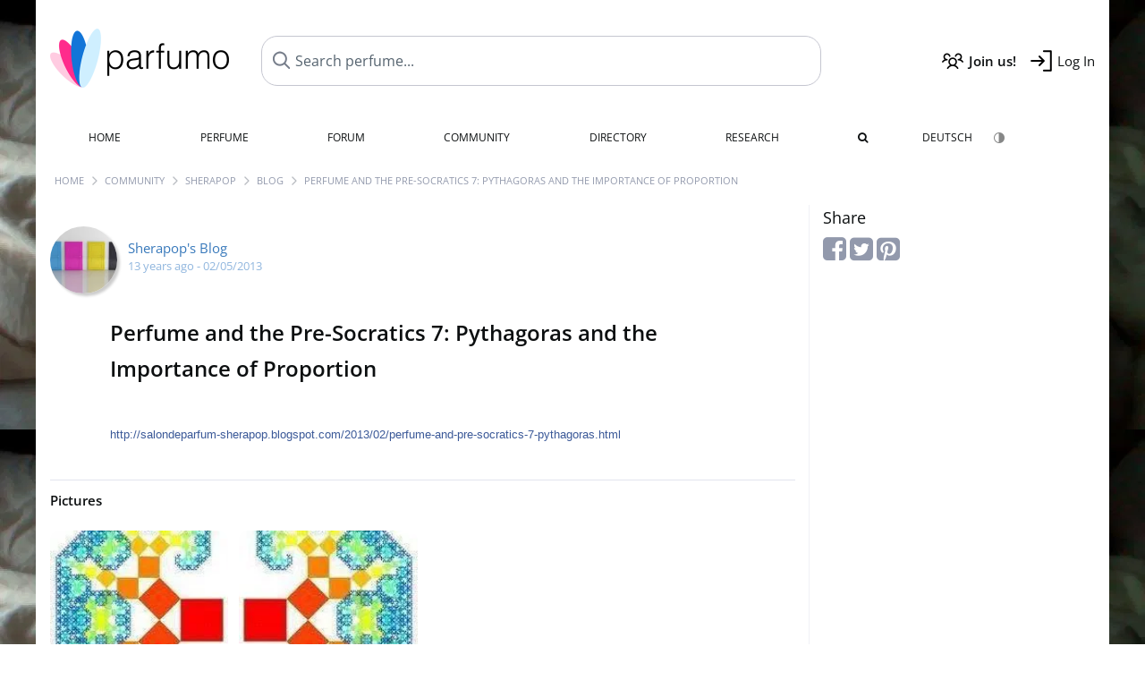

--- FILE ---
content_type: text/html; charset=UTF-8
request_url: https://www.parfumo.com/Users/Sherapop/Blog/Article/Perfume_and_the_PreSocratics_7_Pythagoras_and_the_Importance_of_Proportion_2
body_size: 6992
content:

	
	
<!DOCTYPE html>

<html lang="en">

	<head>
		
				<meta name="google-site-verification" content="zxJUhAYvkrWKUiYnD8mz27WHweO2nORrD06ONz9gECs">		<meta name="p:domain_verify" content="79c9b1baaf16bed67e4ba17dde6eee91"/>
		<meta name="fo-verify" content="48fe1994-cec3-46d7-8168-e8f1a7f889ef">
		<meta charset="utf-8">
				<meta name="viewport" content="width=device-width, initial-scale=1.0, viewport-fit=cover">
		<meta name="author" content="Sherapop (Parfumo Community)">				<meta name="theme-color" content="#f0f1f6">				<link rel="preload" href="https://assets.parfumo.de/css/_style_defer10744.css" as="style" onload="this.onload=null;this.rel='stylesheet'">
<noscript><link rel="https://assets.parfumo.de/css/_style_defer10744.css" href="styles.css"></noscript>
<link rel="stylesheet" href="https://assets.parfumo.de/css/_style10744.css">

		<link rel="stylesheet" href="https://assets.parfumo.de/css/_gauge10744.css">
		<link rel="apple-touch-icon" sizes="57x57" href="https://images.parfumo.de/favi/apple-icon-57x57.png">
<link rel="apple-touch-icon" sizes="60x60" href="https://images.parfumo.de/favi/apple-icon-60x60.png">
<link rel="apple-touch-icon" sizes="72x72" href="https://images.parfumo.de/favi/apple-icon-72x72.png">
<link rel="apple-touch-icon" sizes="76x76" href="https://images.parfumo.de/favi/apple-icon-76x76.png">
<link rel="apple-touch-icon" sizes="114x114" href="https://images.parfumo.de/favi/apple-icon-114x114.png">
<link rel="apple-touch-icon" sizes="120x120" href="https://images.parfumo.de/favi/apple-icon-120x120.png">
<link rel="apple-touch-icon" sizes="144x144" href="https://images.parfumo.de/favi/apple-icon-144x144.png">
<link rel="apple-touch-icon" sizes="152x152" href="https://images.parfumo.de/favi/apple-icon-152x152.png">
<link rel="apple-touch-icon" sizes="180x180" href="https://images.parfumo.de/favi/apple-icon-180x180.png">
<link rel="icon" type="image/png" sizes="192x192"  href="https://images.parfumo.de/favi/android-icon-192x192.png">
<link rel="icon" type="image/png" sizes="32x32" href="https://images.parfumo.de/favi/favicon-32x32.png">
<link rel="icon" type="image/png" sizes="96x96" href="https://images.parfumo.de/favi/favicon-96x96.png">
<link rel="icon" type="image/png" sizes="16x16" href="https://images.parfumo.de/favi/favicon-16x16.png">
<meta name="msapplication-TileColor" content="#ffffff">
<meta name="msapplication-TileImage" content="https://images.parfumo.de/favi/ms-icon-144x144.png">
<meta name="theme-color" content="#ffffff">	
		<script>
	function _typeof(t) {
		return (_typeof = "function" == typeof Symbol && "symbol" == typeof Symbol.iterator ? function(t) {
			return typeof t
		} : function(t) {
			return t && "function" == typeof Symbol && t.constructor === Symbol && t !== Symbol.prototype ? "symbol" : typeof t
		})(t)
	}! function() {
		for (var t, e, o = [], n = window, r = n; r;) {
			try {
				if (r.frames.__tcfapiLocator) {
					t = r;
					break
				}
			} catch (t) {}
			if (r === n.top) break;
			r = n.parent
		}
		t || (function t() {
			var e = n.document,
				o = !!n.frames.__tcfapiLocator;
			if (!o)
				if (e.body) {
					var r = e.createElement("iframe");
					r.style.cssText = "display:none", r.name = "__tcfapiLocator", e.body.appendChild(r)
				} else setTimeout(t, 5);
			return !o
		}(), n.__tcfapi = function() {
			for (var t = arguments.length, n = new Array(t), r = 0; r < t; r++) n[r] = arguments[r];
			if (!n.length) return o;
			"setGdprApplies" === n[0] ? n.length > 3 && 2 === parseInt(n[1], 10) && "boolean" == typeof n[3] && (e = n[3], "function" == typeof n[2] && n[2]("set", !0)) : "ping" === n[0] ? "function" == typeof n[2] && n[2]({
				gdprApplies: e,
				cmpLoaded: !1,
				cmpStatus: "stub"
			}) : o.push(n)
		}, n.addEventListener("message", (function(t) {
			var e = "string" == typeof t.data,
				o = {};
			if (e) try {
				o = JSON.parse(t.data)
			} catch (t) {} else o = t.data;
			var n = "object" === _typeof(o) ? o.__tcfapiCall : null;
			n && window.__tcfapi(n.command, n.version, (function(o, r) {
				var a = {
					__tcfapiReturn: {
						returnValue: o,
						success: r,
						callId: n.callId
					}
				};
				t && t.source && t.source.postMessage && t.source.postMessage(e ? JSON.stringify(a) : a, "*")
			}), n.parameter)
		}), !1))
	}();
</script>

<script>
	window._sp_queue = [];
	window._sp_ = {
		config: {
			accountId: 1061,
			baseEndpoint: 'https://cdn.privacy-mgmt.com',

			gdpr: {},
			events: {
				onMessageChoiceSelect: function() {
					console.log('[event] onMessageChoiceSelect', arguments);
				},
				onMessageReady: function() {
					console.log('[event] onMessageReady', arguments);
				},
				onMessageChoiceError: function() {
					console.log('[event] onMessageChoiceError', arguments);
				},
				onPrivacyManagerAction: function() {
					console.log('[event] onPrivacyManagerAction', arguments);
				},
				onPMCancel: function() {
					console.log('[event] onPMCancel', arguments);
				},
				onMessageReceiveData: function() {
					console.log('[event] onMessageReceiveData', arguments);
				},
				onSPPMObjectReady: function() {
					console.log('[event] onSPPMObjectReady', arguments);
				},
				onConsentReady: function(consentUUID, euconsent) {
					console.log('[event] onConsentReady', arguments);
				},
				onError: function() {
					console.log('[event] onError', arguments);
				},
			}
		}
	}
</script>
<script src="https://cdn.privacy-mgmt.com/unified/wrapperMessagingWithoutDetection.js" async></script>
<script>
	var uuSymplr, allCookiesSymplr = document.cookie.split(";").map((e => e.split("="))).reduce(((e, [i, o]) => ({
		...e,
		[i.trim()]: decodeURIComponent(o)
	})), {});

	function createCookieSymplr(e, i) {
		var o = e;
		if (void 0 === (uuSymplr = allCookiesSymplr.uniqueUser)) {
			let e = (Date.now() + window.navigator.userAgent + websiteSymplr).toString();
			uuSymplr = sha256(e), document.cookie = `uniqueUser=${uuSymplr};max-age=31536000;path=/;SameSite=Strict; Secure`
		}
		if (o) {
			var u = allCookiesSymplr.uniqueUserLi;
			void 0 === u && (u = sha256(i), document.cookie = `uniqueUserLi=${u};max-age=31536000;path=/;SameSite=Strict; Secure`), uuSymplr = u
		} else document.cookie = "uniqueUserLi=; max-age=0"
	}
</script>

	<script>
		var dataLayer = [];
		dataLayer.push({
			'seite': 'parfumo.com'
		});
		dataLayer.push({
			'ads': 'true'
		});
					dataLayer.push({
				'video': 'false'
			});
							if (window.innerWidth <= 450) {
				dataLayer.push({
					'sonderanzeigen': 'false'
				});
			} else {
				dataLayer.push({
					'sonderanzeigen': 'false'
				});
			}
					</script>
	<script async src="https://cdns.symplr.de/parfumo.com/parfumo.js"></script>

			<style>	body { background:url('https://media.parfumo.com/user_bg/34/34_042c411591257ef4bedb0ddbc3605a58_1200.jpg') repeat; }
</style>				<script async src="https://www.googletagmanager.com/gtag/js?id=G-47SHE0CVWT"></script>
		<script>
			window.dataLayer = window.dataLayer || [];
			function gtag() {
				dataLayer.push(arguments);
			}
			gtag('js', new Date());
			gtag('config', 'G-47SHE0CVWT');
		</script>
	
				<title>Perfume and the Pre-Socratics 7: Pythagoras and the Importance of Proportion | Sherapop's Perfume Blog</title>
		<script type="application/ld+json">{
"@context": "https://schema.org",
"@type": "BlogPosting","headline": "Perfume and the Pre-Socratics 7: Pythagoras and the Importance of Proportion",
"url": "https://www.parfumo.com/Users/Sherapop/Blog/Article/Perfume_and_the_PreSocratics_7_Pythagoras_and_the_Importance_of_Proportion_2",
"commentCount": 0,
 "image": [
			],
"datePublished": "2013-02-05T21:15:36+01:00",
				"author": [{
		"@type": "Person",
		"name": "Sherapop",
		"url": "https://www.parfumo.com/Users/Sherapop"
		}],
		"publisher": [{
	"@type": "Organization",
	"name": "Parfumo",
	"url": "https://www.parfumo.com",
	"logo": {
	"@context": "https://schema.org",
	"@type": "ImageObject",
	"url": "https://images.parfumo.de/parfumo_32.png",
	"caption": "Parfumo logo"
	}
	}]
	}</script>	</head>

<body>

<div id="disable_div"></div>


	<div class="header-wrapper">
		<header>
			<div class="header-v2" id="page-top">

	<div class="pre-nav flex">

		<div class="left">
			<div class="logo-holder-v2" itemscope itemtype="https://schema.org/Organization">
				<a href="https://www.parfumo.com" itemprop="url"><img src="https://images.parfumo.de/logos/logo.png" class="logo-v2" alt="Parfumo - the Perfume Community" itemprop="logo"></a>
			</div>
		</div>
		<!-- end left -->

		<div id="search-top" class="middle search hide-mobile">
			<form action="https://www.parfumo.com/s_perfumes_x.php" method="get" class="form-s-ext">
				<input type="hidden" name="in" value="1">
				<div class="search-top-a">
					<input id="s_top" class="action-livesearch" data-wearing-perfume-id="0" name="filter" type="text" value="" spellcheck="false" autocomplete="off" placeholder="Search perfume..." aria-label="Search perfume..."><button type="submit" class="btn-s-ext"><i class="fa fa-angle-right"></i></button>
				</div>
			</form>
			<div id="livesearch"></div>
		</div>
		<!-- end middle -->

		<div class="right">
			<div class="header-icons flex">
				<div class="icon search pointer" onclick="toggleSearch()"></div>
				<div class="icon login-reg register pointer"><a href="https://www.parfumo.com/account/register" class="black"><span class="bold">Join us!</span></a></div>
				<div id="login-btn" class="icon login-reg login pointer black"><span>Log In</span></div>
				<div id="sb-btn" class="icon sb pointer"></div>
			</div>
		</div>
		<!-- end right -->

	</div>
	<!-- end pre-nav -->

	<div class="nav-container">
		<nav class="navi">
			<a href="https://www.parfumo.com" class="">Home</a>
			<a href="https://www.parfumo.com/Perfumes" class="">Perfume</a>
			<a href="https://www.parfumo.com/forums" class="">Forum</a>
			<a href="https://www.parfumo.com/Community" class="">Community</a>
			<a href="https://www.parfumo.com/Brands" class="">Directory</a>
			<a href="https://www.parfumo.com/fdb" class="research" title="Research">Research</a>
			<a href="https://www.parfumo.com/search?show_search=1" class=""><i class="fa fa-search" title="Advanced Search"></i></a>
			<div>
				<a href="https://www.parfumo.de/" class="secondary">Deutsch</a>
				<a href="#" class="action_darkmode secondary" title="Dark Mode"><img src="https://images.parfumo.de/nav_darkmode.png" alt="Dark Mode" class="navi_icon"><span class="hide-desktop"> Dark</span></a>
	</div>
		</nav>
	</div>
</div>

<div class="nav-bottom cb"></div>

<div class="login-container grey-box mt-0-5 hide">
	<div class="login-container-form">
		<div class="text-lg bold mt-2 mb-1">Log in</div>
		<form action="https://www.parfumo.com/board/login.php" method="post">
			<input type="hidden" name="autologin" value="checked">
			<input type="hidden" name="login" value="Login">
			<input type="hidden" name="redirect" value="">			<div class="pb-1">
				<input type="text" placeholder="Username" name="username" id="username" class="uk-input"><br>
				<input type="password" placeholder="Password" name="password" id="password" class="uk-input" style="margin-top: 4px;"><br>
				<button class="pbtn pbtn-blue login-btn w-100 mt-1" type="submit">Log In</button>
				<div class="cb"></div>
				<div class="mt-1"><a href="https://www.parfumo.com/account/password_forgot">Forgot your Password?</a></div>
				<div class="mt-1"><a href=" https://www.parfumo.com/account/register">Create new account</a></div>
			</div>
		</form>
	</div>
</div>
<div class="nav-bottom cb"></div>
		</header>
	</div>

			<div class="bc_wrapper"><div id="bc_holder" class="flex w-100"><div class="bc_link"><a href="https://www.parfumo.com">Home</a></div><div class="bc_sep"></div><div class="bc_link"><a href="https://www.parfumo.com/Community">Community</a></div><div class="bc_sep"></div><div class="bc_link"><a href="https://www.parfumo.com/Users/Sherapop">Sherapop</a></div><div class="bc_sep"></div><div class="bc_link"><a href="https://www.parfumo.com/Users/Sherapop/Blog">Blog</a></div><div class="bc_sep"></div><div class="bc_link">Perfume and the Pre-Socratics 7: Pythagoras and the Importance of Proportion</div></div></div>
	
	<div class="body-wrapper w-100">

		<div class="page-wrapper">
	<div class="content_wrapper">

		<div class="main">

							<article class="blog_item w-100 pt-2 pb-2" id="tablerow1835">

	<div class="flex flex-space-around mb-1">
		<div class="flex lightblue w-100">
			<div class="flex-shrink-none"><a href="https://www.parfumo.com/Users/Sherapop/Blog"><img src="https://media.parfumo.com/user_photo/2d/2d_0cdd2be9473b15cfa660819e0986c0172c8feea0_1000.jpg?width=120&aspect_ratio=1:1" class="user-pic-l" alt="Sherapop" loading="lazy"></a></div>
			<div class="ml-1 flex-shrink mt-1">
				<a href="https://www.parfumo.com/Users/Sherapop/Blog">Sherapop's Blog</a>
												<div class="text-xs lightblue2">13 years ago - 02/05/2013</div>
			</div>
		</div>
		<span class="text-right nowrap lightgrey hide" id="awards_1835">		</span>
	</div>

	<div class="w-limit">
				<div class="mt-2 mb-3">
						<h1 class="text-2xl leading-10">Perfume and the Pre-Socratics 7: Pythagoras and the Importance of Proportion</h1>
		</div>
		<div class="blog_item_text_ae leading-8"><p><a style="cursor: pointer; color: #3b5998; text-decoration: initial; font-family: 'lucida grande', tahoma, verdana, arial, sans-serif; font-size: 13px; line-height: 17px;" href="http://salondeparfum-sherapop.blogspot.com/2013/02/perfume-and-pre-socratics-7-pythagoras.html" rel="nofollow nofollow" target="_blank">http://salondeparfum-sherapop.blogspot.com/2013/02/perfume-and-pre-socratics-7-pythagoras.html</a></p></div>
			</div>

	<div class="blog_item_footer mt-3 mb-4 pt-1 pb-1" id="blog_item_footer">
		 <h4>Pictures</h4>
			<div class="cb"></div>
			<div class="igrid mt-2 mb-3">
									<div class="col" id="tablerow1249">
	<div class="image"><a href="https://media.parfumo.com/user_blogs/f0/f0_3267_b92d5397059901673ed85a6d2cec5fbe_1200.jpg"><img src="https://media.parfumo.com/user_blogs/f0/f0_3267_b92d5397059901673ed85a6d2cec5fbe_1200.jpg?width=320&aspect_ratio=1:1" alt=""></a></div></div>									<div class="col" id="tablerow1248">
	<div class="image"><a href="https://media.parfumo.com/user_blogs/b9/b9_3267_bf1702d33a1419c75a8db068d7a00d7e_1200.jpg"><img src="https://media.parfumo.com/user_blogs/b9/b9_3267_bf1702d33a1419c75a8db068d7a00d7e_1200.jpg?width=320&aspect_ratio=1:1" alt=""></a></div></div>							</div>
								</div><!-- blog item footer end -->

	<div class="cb"></div>

		
<div id="comments-blogs-1835" ></div>

	<div class="blue pointer mt-1 mb-2" id="comments-dropdown-blogs-1835">
		<span class="comments_nr_wrapper_blogs_1835 hide"><span class="comments_nr_blogs_1835">0 Comments</span> <i class="fa fa-angle-up arr_blogs_1835"></i></span>
	</div>




	<div id="comments-holder-blogs-1835"></div>


</article>

	<h3>More articles by Sherapop</h3>
	<div class="p-boxes-2-g mt-1">
		
<div class="p-box mb-2">
	<div class="grey-box ">

		<div class="fl">
			<a href="https://www.parfumo.com/Users/Sherapop"><img src="https://media.parfumo.com/user_photo/2d/2d_0cdd2be9473b15cfa660819e0986c0172c8feea0_1000.jpg?width=40&aspect_ratio=1:1" class="user-pic-xs" alt="Sherapop" loading="lazy">Sherapop</a> <span class="text-xs lightblue2">13 years ago</span>
		</div>

		
		
		<div class="cb"></div>
		<a href="https://www.parfumo.com/Users/Sherapop/Blog/Article/Cliff_s_Notes_to_Coco_Chanel" class="black block">
						<div class="pt-1 cb">
									<img src="https://media.parfumo.com/user_photo/2d/2d_0cdd2be9473b15cfa660819e0986c0172c8feea0_1000.jpg?width=200&aspect_ratio=1:1" class="fr ml-2 mb-1 circle user-pic-l" alt="Sherapop" loading="lazy">
					<div class="bold text-base mb-1">Cliff's Notes to Coco Chanel</div>
								<div class="text-sm leading-6">
					http://salondeparfum-sherapop.blogspot.com/2013/01/cliffs-notes-to-coco-chanel.html				</div>
			</div>
		</a>
	</div>
</div>
<div class="p-box mb-2">
	<div class="grey-box ">

		<div class="fl">
			<a href="https://www.parfumo.com/Users/Sherapop"><img src="https://media.parfumo.com/user_photo/2d/2d_0cdd2be9473b15cfa660819e0986c0172c8feea0_1000.jpg?width=40&aspect_ratio=1:1" class="user-pic-xs" alt="Sherapop" loading="lazy">Sherapop</a> <span class="text-xs lightblue2">13 years ago</span>
		</div>

		
		
		<div class="cb"></div>
		<a href="https://www.parfumo.com/Users/Sherapop/Blog/Article/Perfume_Will_Not_Save_YouNot_Even_Violet_Perfume__" class="black block">
						<div class="pt-1 cb">
									<img src="https://media.parfumo.com/user_photo/2d/2d_0cdd2be9473b15cfa660819e0986c0172c8feea0_1000.jpg?width=200&aspect_ratio=1:1" class="fr ml-2 mb-1 circle user-pic-l" alt="Sherapop" loading="lazy">
					<div class="bold text-base mb-1">Perfume Will Not Save You--Not Even Violet Perfume...</div>
								<div class="text-sm leading-6">
					http://salondeparfum-sherapop.blogspot.com/2013/01/perfume-will-not-save-younot-even.html				</div>
			</div>
		</a>
	</div>
</div>	</div>

			
			
			
		</div>

		<div class="sidebar">

			
<div class="text-lg mb-0-5">Share</div>

<a href="https://www.facebook.com/sharer/sharer.php?u=http%3A%2F%2Fwww.https://www.parfumo.com&t=" class="lightgrey" target="_blank" title="Facebook" onclick="window.open('https://www.facebook.com/sharer/sharer.php?u=' + encodeURIComponent(document.URL) + '&t=' + encodeURIComponent(document.URL)); return false;"><i class="fa fa-facebook-square fa-2x"></i></a>
<a href="https://twitter.com/intent/tweet?source=http%3A%2F%2Fwww.https://www.parfumo.com&text=:%20http%3A%2F%2Fwww.https://www.parfumo.com" target="_blank" class="lightgrey" title="Tweet" onclick="window.open('https://twitter.com/intent/tweet?text=' + encodeURIComponent(document.title) + ':%20' + encodeURIComponent(document.URL)); return false;"><i class="fa fa-twitter-square fa-2x"></i></a>
<a href="http://pinterest.com/pin/create/button/?url=http%3A%2F%2Fwww.https://www.parfumo.com&description=" target="_blank" class="lightgrey" title="Pin it" onclick="window.open('http://pinterest.com/pin/create/button/?url=' + encodeURIComponent(document.URL) + '&description=' +  encodeURIComponent(document.title)); return false;"><i class="fa fa-pinterest-square fa-2x"></i></a>


			<div class="sidebar_a">
				<div class="ab_490 mb-2"><div class=" ab_sticky" id="parfumo_medium_rectangle_1"></div></div>			</div>
			<div class="text-center mb-3">
	<i class="fa fa-bookmark icon_sidebar"></i>

	<div class="text-xl bold mt-1">
					Sherapop's Perfume Blog			</div>

	
	
	
</div>

	<div class="text-lg mt-2 mb-1">Recent Articles</div>
	<div class="mb-3">
					<div class="mb-1">
				<span class="text-xs lightgrey">12 years ago</span><br><a href="https://www.parfumo.com/Users/Sherapop/Blog/Article/Report_from_the_Tea_Trenches_There_are_Thousands_of_Others_Like_You">Report from the Tea Trenches: There are Thousands of Others Like You!</a>
			</div>
					<div class="mb-1">
				<span class="text-xs lightgrey">12 years ago</span><br><a href="https://www.parfumo.com/Users/Sherapop/Blog/Article/Is_Perfume_Makeup_The_Strange_Case_of_Scented_Nail_Polish">Is Perfume Make-up? The Strange Case of Scented Nail Polish</a>
			</div>
					<div class="mb-1">
				<span class="text-xs lightgrey">12 years ago</span><br><a href="https://www.parfumo.com/Users/Sherapop/Blog/Article/In_Praise_of_Natural_Stuff_Wherein_the_Flagrant_Lies_of_the_IFRA_are_Exposed">In Praise of Natural Stuff: Wherein the Flagrant Lies of the IFRA are Exposed</a>
			</div>
					<div class="mb-1">
				<span class="text-xs lightgrey">12 years ago</span><br><a href="https://www.parfumo.com/Users/Sherapop/Blog/Article/Maison_Guerlain_cinquime_gnration_a_documentary_film__">Maison Guerlain, cinquième génération: a documentary film...</a>
			</div>
			</div>

	<div class="text-lg mt-2 mb-1">Top Articles</div>
	<div class="mb-2">
					<div class="mb-1">
				<span class="text-xs lightgrey">12 years ago</span><br><a href="https://www.parfumo.com/Users/Sherapop/Blog/Article/Report_from_the_Tea_Trenches_There_are_Thousands_of_Others_Like_You">Report from the Tea Trenches: There are Thousands of Others Like You! <i class="fa fa-trophy lightgrey"></i> <span class="lightgrey">1</span></a>
			</div>
			</div>
			<div class="sidebar_a">
				<div class="ab_490 mt-2"><div class=" ab_sticky" id="parfumo_skyscraper_1"></div></div>			</div>

		</div>

	</div>

	</div>
</div>

<footer id="footer_holder">

	<div id="footer">

					<div class="mt-2"><a href="https://www.parfumo.com/account/register">Create your account now!</a></div>
		
		<div class="footer-links leading-8 flex">

			<div class="section">
				<div class="links">
					<div class="section_title upper">All about perfume</div>
					<a href="https://www.parfumo.com/Perfumes" class="lightgrey">Perfume</a><br>
					<a href="https://www.parfumo.com/Popular_Brands" class="lightgrey">Perfume Brands</a><br>
					<a href="https://www.parfumo.com/Perfumers" class="lightgrey">Perfumers</a><br>
					<a href="https://www.parfumo.com/Fragrance_Notes" class="lightgrey">Fragrance Notes</a><br>
					<a href="https://www.parfumo.com/Perfumes/Dupes" class="lightgrey">Similar Perfumes</a>
				</div>
			</div>

			<div class="section">
				<div class="links">
					<div class="section_title upper">Parfumo</div>
					<a href="https://www.parfumo.com/rules" class="lightgrey">Community Rules</a><br>
					<a href="https://www.parfumo.com/team" class="lightgrey">Parfumo Team</a><br>
															<a href="https://parfumo.app" rel="noopener" target="_blank" class="lightgrey">Parfumo App</a><br>									</div>
			</div>

			<div class="section">
				<div class="links">
					<div class="section_title upper">Service</div>
					<a href="https://www.parfumo.com/help" class="lightgrey">Help</a><br>
					<a href="https://www.parfumo.com/Sitemap" class="lightgrey">Sitemap</a><br>
					<a href="https://www.parfumo.com/Privacy_Policy" class="lightgrey">Privacy Policy</a><br>
										<a href="#" onclick="window._sp_.gdpr.loadPrivacyManagerModal(237108)" class="lightgrey">Cookie Settings</a><br>					<a href="https://www.parfumo.com/legal-notice" class="lightgrey">Legal Notice</a>
				</div>
			</div>

			<div class="section">

				<div class="social-icons flex">
					<div><a href="https://instagram.com/parfumo" rel="noopener" target="_blank"><img src="https://images.parfumo.de/social/instagram.png" loading="lazy" alt="Instagram"></a></div>
					<div><a href="https://www.facebook.com/parfumo" rel="noopener" target="_blank"><img src="https://images.parfumo.de/social/facebook.png" loading="lazy" alt="Facebook"></a></div>
					<div><a href="https://twitter.com/parfumo" rel="noopener" target="_blank"><img src="https://images.parfumo.de/social/x.png" loading="lazy" alt="X / Twitter"></a></div>
				</div>

				<div class="store_icons">
					
											<a href="https://apps.apple.com/app/parfumo/id1220565521" rel="noopener" target="_blank"><img src="https://images.parfumo.de/footer_app_store.png" alt="App Store" loading="lazy" class="app"></a>
						<a href="https://play.google.com/store/apps/details?id=de.parfumo.app&hl=en" rel="noopener" target="_blank"><img src="https://images.parfumo.de/footer_play_store.png" loading="lazy" alt="Play Store" class="app"></a>
														</div>
				<div class="mt-0-5">
										<div class="lang-toggle">
																			<span class="active"><img src="https://images.parfumo.de/footer_us.png" alt="EN" loading="lazy">English</span>
							<a href="https://www.parfumo.de/"><img src="https://images.parfumo.de/footer_de.png" alt="DE" loading="lazy">Deutsch</a>
											</div>
				</div>
			</div>
		</div>

		<div class="text-center mt-2"><a href="https://www.parfumo.com/support-us" class="pbtn pbtn-darkgrey"><img src="https://images.parfumo.de/donate_icon_footer.png" alt="This community is fueled by our passion for perfume ...and coffee!" class="donate_mug">Support Parfumo <i class="fa fa-angle-right" aria-hidden="true"></i></a></div>

		<div class="text-2xs text-center lightgrey upper mt-3">
			Smelling great since 2008! | &copy; Parfumo
		</div>

		
	</div>

</footer>

<script src="https://www.parfumo.com/js/plugins/jquery-3.7.1.min.js"></script>
<script src="https://assets.parfumo.de/js/_js_main10744.js"></script>
<script src="https://assets.parfumo.de/js/main10744.js"></script>
		<script src="https://assets.parfumo.de/js/gauge10744.js"></script>



	<script>
		$(document).on('click','.action_darkmode',function(e){e.preventDefault();$(this).html('<i class="fa fa-spinner fa-spin"></i>');toggleDarkMode();});$(document).on('submit','.form-s-ext',function(){$('.btn-s-ext i').removeClass('fa-angle-right').addClass('fa-spinner fa-spin');});$(document).on('focus','.action-livesearch',function(){$('.btn-s-ext').show().animateCss('fadeIn');});$(document).on('click','.action-livesearch',function(){$(this).select();});$(document).on('keyup','.action-livesearch',function(e){performLiveSearch(e);});$('.igrid').each(function(){$(this).magnificPopup({delegate:'a',type:'image',gallery:{enabled:true}});});$('#comments-dropdown-blogs-1835').click(function(){getAllComments('blogs','1835','3267','','a2ce4949dc19d10d0e8d52f5a9f73193',true,false,'0','0');});	</script>

<script>(function(){function c(){var b=a.contentDocument||a.contentWindow.document;if(b){var d=b.createElement('script');d.innerHTML="window.__CF$cv$params={r:'9994f5c179b71058',t:'MTc2MjI2ODIwNg=='};var a=document.createElement('script');a.src='/cdn-cgi/challenge-platform/scripts/jsd/main.js';document.getElementsByTagName('head')[0].appendChild(a);";b.getElementsByTagName('head')[0].appendChild(d)}}if(document.body){var a=document.createElement('iframe');a.height=1;a.width=1;a.style.position='absolute';a.style.top=0;a.style.left=0;a.style.border='none';a.style.visibility='hidden';document.body.appendChild(a);if('loading'!==document.readyState)c();else if(window.addEventListener)document.addEventListener('DOMContentLoaded',c);else{var e=document.onreadystatechange||function(){};document.onreadystatechange=function(b){e(b);'loading'!==document.readyState&&(document.onreadystatechange=e,c())}}}})();</script></body>

</html>

--- FILE ---
content_type: text/css
request_url: https://assets.parfumo.de/css/_gauge10744.css
body_size: 991
content:
.gauge_container{max-width:600px}.gauge_container_centered{margin-left:auto;margin-right:auto}.widget{text-align:center;display:flex;width:100%;flex-direction:column;justify-content:center;align-items:center;position:relative}.widget__head{margin-bottom:24px}.widget__content-top{position:absolute;top:-45%;left:-30%;pointer-events:none;display:none}.widget__content-bottom{position:absolute;bottom:-90%;right:-35%;pointer-events:none;display:none}.widget__votes{display:flex;justify-content:center;align-items:center;gap:12px;margin-bottom:12px}.widget__votes-text{font-size:.9375rem;text-transform:uppercase;color:var(--grey-400)}.widget__close-info{margin:3px 0 12px 0}.widget__title{font-weight:700;max-width:670px;text-align:center}.widget__subtitle{font-size:1.125rem;color:var(--grey-400)}.widget__yes_no{font-size:1rem;color:var(--grey-500);font-weight:700}.widget__yes{text-align:right!important}.widget__no{text-align:left!important}.widget__content{user-select:none}.widget__wheel{position:relative}.widget__percent{position:absolute;bottom:-2%;left:14%;pointer-events:none}.widget__percent-qty{font-size:.9375rem;font-weight:700;text-transform:uppercase}.widget__percent-qty:nth-of-type(1){position:absolute;bottom:30%;left:-7%}.widget__percent-qty:nth-of-type(2){position:absolute;top:-22%;left:45%}.widget__percent-qty:nth-of-type(3){position:absolute;bottom:30%;right:-7%}.widget__percent-qty{color:var(--title)}.widget__content-answers{display:flex;justify-content:space-between;margin-top:6px;width:100%;max-width:495px;gap:20%}.widget__votes-img{border-radius:50%}.widget__wheel-img{pointer-events:none}.widget__percent-img{pointer-events:none}circle.img__circle{overflow:visible;stroke:rgb(255 44 140 / .4);stroke-width:2px;stroke-opacity:1;fill:#fff;fill-opacity:0;transform-origin:50% 50%;animation-name:circle;animation:circle 2s linear 0s infinite normal none running}@keyframes circle{0%{stroke-width:5px;stroke-opacity:1;transform:scale(.3)}100%{stroke-width:0;stroke-opacity:0;transform:scale(2)}}.widget .gauge{position:absolute;bottom:-5%;left:12%;transition:transform 0.3s ease;transform-origin:86% 50%;transform:rotate(0deg)}.widget #gauge-circle{fill:var(--pink-200)}.widget #human-circle{fill:var(--pink-500)}.widget #human-outside{stroke:var(--pink-500)}.widget .person-g{animation:pulse 1.3s ease-in-out infinite;cursor:pointer;overflow:initial;transform-origin:center;transform-box:fill-box}.widget .widget__arrow-person{cursor:pointer;overflow:initial;transform-origin:300px center;transform-box:fill-box;transform:rotate(0deg);position:absolute;bottom:-20%;left:-11%}.widget .black{width:30px;height:30px;position:absolute;cursor:pointer}.widget .black:nth-of-type(1){bottom:0%;left:-1%}.widget .black:nth-of-type(2){bottom:10%;left:0%}.widget .black:nth-of-type(3){bottom:20%;left:1%}.widget .black:nth-of-type(4){bottom:30%;left:3%}.widget .black:nth-of-type(5){bottom:40%;left:5%}.widget .black:nth-of-type(6){bottom:50%;left:8%}.widget .black:nth-of-type(7){bottom:60%;left:12%}.widget .black:nth-of-type(8){bottom:70%;left:16%}.widget .black:nth-of-type(9){bottom:75%;left:20%}.widget .black:nth-of-type(10){bottom:80%;left:26%}.widget .black:nth-of-type(11){bottom:87%;left:30%}.widget .black:nth-of-type(12){bottom:88%;left:36%}.widget .black:nth-of-type(13){bottom:89%;left:42%}.widget .black:nth-of-type(14){bottom:89%;left:48%}.widget .black:nth-of-type(15){bottom:89%;left:54%}.widget .black:nth-of-type(16){bottom:87%;left:60%}.widget .black:nth-of-type(17){bottom:82%;left:66%}.widget .black:nth-of-type(18){bottom:77%;left:72%}.widget .black:nth-of-type(19){bottom:70%;left:77%}.widget .black:nth-of-type(20){bottom:62%;left:81%}.widget .black:nth-of-type(21){bottom:54%;left:85%}.widget .black:nth-of-type(22){bottom:44%;left:88%}.widget .black:nth-of-type(23){bottom:35%;left:91%}.widget .black:nth-of-type(24){bottom:24%;left:93%}.widget .black:nth-of-type(25){bottom:12%;left:95%}.widget .black:nth-of-type(26){bottom:0%;left:95%}.widget__vote-group{pointer-events:none}.widget .voted{fill:var(--pink-800);transition:fill .3s;animation-name:filling;animation:filling 1.5s ease-in-out infinite}@keyframes filling{0%{fill:var(--pink-800)}50%{fill:var(--pink-500)}100%{fill:var(--pink-800)}}.widget .voted-end{fill:var(--pink-500);transition:fill .3s}@keyframes pulse{0%{-webkit-transform:scale(1);transform:scale(1)}50%{-webkit-transform:scale(1.1);transform:scale(1.1)}100%{-webkit-transform:scale(1);transform:scale(1)}}.human{transform-origin:center;transform:rotate(0deg)}@media (max-width:834px){.widget__title{font-size:25px;margin-bottom:12px}.widget__content{transform:scale(.8);margin:-42px 0}.widget__content-answers{margin-top:18px;max-width:400px}.widget__subtitle{font-size:1rem}}@media (max-width:700px){.widget__votes-text{font-size:.9375rem}.widget__votes{gap:10px;margin-bottom:10px}.widget__title{font-size:20px}.widget__content{margin:-30px 0}.widget__yes_no{font-size:.9375rem}}@media (max-width:480px){.widget__title{font-size:1.25rem}.widget__subtitle{font-size:.9375rem}.widget__content{transform:scale(.7);margin:-48px 0}.widget__title{font-size:1rem}.widget__votes-text{font-size:.875rem}.widget__content-answers{max-width:360px;margin-top:6px}.widget__yes_no{font-size:.875rem}}

--- FILE ---
content_type: application/javascript
request_url: https://cdns.symplr.de/parfumo.com/parfumo.js
body_size: 29128
content:
let msoAdServer="248415179",adSenseCaPubSymplr="ca-pub-7351608356042114",aws_pubID="bf29d92e-d868-4d2c-9b81-83d53395b6e6",geoEdgeID=4607252767;const hvmTagId="35785875";let adSenseSymplrSlotId="7369267633",prebidVersion="",fundingChoices=!1,initiallizeContentpass=!1,adUnitsWillSetBackToInViewLoadingState=[],loadAdUnitsInitial=[],consentFunctions=[],adUnits=[],bidderConfigAddMapping=[],apstagSlots=[],adTargeting=[],symplrTargetingKeys=[],targetingKeysSymplr=[],adController=[],pbjsBidderSettings={};var pbjs=pbjs||{},interstitialSlot,googletag=(pbjs.que=pbjs.que||[],googletag||{});googletag.cmd=googletag.cmd||[],window.dataLayer=window.dataLayer||[];let googleSlots=[],amazonSlots=[],prebidSlots=[],disAllowDealsOnAdUnits=[];const sharedEventListeners=[];let symplr_pricing=0,isContextualTargetingEnabled=!0,auctionTriggered=!1,AdUnitsfound=0,bidResponseListener=null,auctionEndListener=null,adRenderSucceededListener=null,slotRenderEndedListener=null,impressionViewableListener=null,slotsToInitialize=[],galleryTargetingExecuted=!1,activateAdSenseFallback=!1,symplrAdLoadInview="inView",symplrAdLoadInitial="initial",percentageOfShowingLeaderboard=.5,triggerAuction="initial",auctionFailSafeTimeout=2800,prebidTimeout=2e3,contextualApiTimeout=500,userActivityTimeout=300,userLastActivity=Math.floor(Date.now()/1e3),refreshSeconds=32,refreshVariance=2,refreshSecondsInitialSlots=refreshSeconds,inViewRefreshSeconds=refreshSeconds,refreshSecondsVideo=47,maxNumOfAuctionIntervall=65,activeViewThreshold=.5,lazyLoadDistance=1;const refreshFh=20,locationChangeWaitTimeout=2e3,symplr_version="v3";let maxNumOfEmptyAuctions=2,numberForGoogleOnlyRefresh=5,googleOnlyRefresh=!1,refreshCappingforInitalAdUnits=30,disableStickyAds=!1,stickyAdMargin=50,isHeaderBiddingActive=!0,isAwsActive=!0,isSpa=!1,isSeedtagActive=!0,isTeadsActive=!0,isClsWrapperActive=!1,prebidDebug=!1,bounceCountSymplr=!0,activateFlyadFallback=!0,inactivityTimeoutSymplr,userLanguageSymplr=navigator.language||navigator.userLanguage;const timeoutSymplrForUserInactivity=18e5,criteoId="7862";let criteoPublisherId="105229";const secondLevelCategories=new Set(["d","e","f","g"]),rubiconAccount="19998",amxTagId="bXNvLWRpZ2l0YWwuZGU",publisherIdPubmatic="157581",orbidderAccountId="msodigital",smilewantedId="mso-digital.de_hb_display",smartSiteID=548384,smartPageID=1681124,smartFormatID=117256,emetriqSID="38382";let mgidPublisherId="1036567",activateMgidFallback=!0;const urlParamsSymplr=new URLSearchParams(window.location.search);let prebidMinPrice=.06,injectYocInterstitial=0;const sspList=["adagio","amx","appnexus","criteo","dspx","ix","impactify","justpremium","invibes","openx","orbidder","onetag","ogury","pubmatic","rubicon","seedtag","smartadserver","smilewanted","sharethrough","sovrn","targetVideo","teads","yieldlab","visx","gumgum","mgid","connectad","triplelift","smaato","adf","stroeerCore","nexx360"];let sspsActivation=[];const allowedSSPs=getAllowedSSPsFromURL();sspList.forEach(e=>{sspsActivation[e]=allowedSSPs.includes(e)});let clsContainerSizeAdd=50,clsContainerSizeAdd_noAdText=10,refreshAdvertiserIds=[30332059,4607252767,5087924292,4873839287,4843474921,4773065235,4688417454,5130924708,4548192924,4874455099,4803801015,4873839518,4959272398,4946668524,4977348153,4993213919,4994076678,4830231791,4996413032,4828025693,4836357782,5179217005,5139526005,517921e4,5204186319,5131697685,5179218615,5179216752,5207231740,4837578700,5306402789,0,-1];const refreshAdvertiserIdsFh=[4914297271,5092346520,5124221491,5123801904,5124193088,5124573316,5349166728,5306535559,0,-1],fireplaceDealIds=[1559292,1689633,1689671,1689680],dynamicSitebarDealIds=[1535026,19654096,19654085],fireplaceBidder=["dspx","justpremium","visx","gumgum"];let customFireplaceCreative=!1;const customFireplaceClient=["ehorses"],customFireplaceClientId=["eHorsesFp"],sspTargetingBidders=["appnexus","pubmatic","yieldlab","adf"];let countEventTrigger=0,fireplaceTrigger=0,dsarequired=1,pubrender=0,datatopub=2;const mobileSizeSymplr=320,tabletSizeSymplr=768,desktopSizeSymplr=1024,extraLargeDesktopSizeSymplr=1280,doubleExtraLargeDesktopSizeSymplr=1536;let deviceWidthSymplr=window.innerWidth||document.documentElement.clientWidth||document.body.clientWidth||document.getElementsByTagName("body")[0].clientWidth,deviceHeightSymplr=window.innerHeight||document.documentElement.clientHeight||document.body.clientHeight;const isMobileSymplr=deviceWidthSymplr<tabletSizeSymplr,isTabletSymplr=deviceWidthSymplr>=tabletSizeSymplr&&deviceWidthSymplr<desktopSizeSymplr,isDesktopSymplr=deviceWidthSymplr>=desktopSizeSymplr,isExtraLargeDesktopSymplr=deviceWidthSymplr>=extraLargeDesktopSizeSymplr,isDoubleExtraLargeDesktopSymplr=deviceWidthSymplr>=doubleExtraLargeDesktopSizeSymplr;isMobileSymplr&&(refreshSeconds=32),isDesktopSymplr&&(refreshCappingforInitalAdUnits=50);let minViewPortSizesSymplr={mobileSize:mobileSizeSymplr,tabletSize:tabletSizeSymplr,desktopSize:desktopSizeSymplr,extraLargeDesktopSize:extraLargeDesktopSizeSymplr,doubleExtraLargeDesktopSize:doubleExtraLargeDesktopSizeSymplr},websiteSymplr,homepageSymplr;const pageUrlSymplr=window.location.href;let contextualUrlSymplr=window.location.href;const hostSymplr=window.location.hostname.replace("www.","");let publisherDomainSymplr="https://"+hostSymplr+"/",publisherDomainSymplrWithWww="https://www."+hostSymplr+"/",adagioRtdId=hostSymplr.replace(".","-"),startMonetize=!0,monetizeOnHomepage=!0;class adControl{constructor(e,t,i,r=!0,n=!1,a=0,o=0,s,d=refreshSeconds,l=activateAdSenseFallback){this.divId=e,this.gamSlot=t,this.amazonSlot=i,this.observed=!1,this.activeViewPercent=0,this.adRefresh=r,this.avoidInitialLoading=n,this.symplr_adrefresh=a,this.numOfAuctions=o,this.symplr_adload=s,this.refreshTime=d,this.adSenseFallback=l}auction(){executeParallelAuctionAlongsidePrebid([this.divId],[this.gamSlot],[this.amazonSlot])}inViewRefresh(){this.observed||(window.adObserver.observe(document.getElementById(this.divId)),this.observed=!0)}getAdRefresh(){return this.adRefresh}loadNone(){return this.avoidInitialLoading}}let theTradeDeskConsentData={tcString:"",gdprApplies:""},observerConfigSymplr=("undefined"!=typeof MSOdataLayer&&"undefined"!=typeof dataLayer&&MSOdataLayer.forEach(e=>{dataLayer.push(e)}),{childList:!0}),userStatusSymplr=!1,firstPartyId,stickyFooterFrame=!0,stickyAdPriority=!1,xPosition="right: 0",showSymplrLogo=!0;const symplrColor="#F59E1C";let symplrLogoColor,symplrLogoID,oppositeLogoPosition=!1,anchorClosePositioning="",secondsToCountDown=0,addTextToAdUnit,stickyHeaderOffsetFromTopMobile=0,stickyHeaderOffsetFromTopDesktop=0,stickyHeaderOffsetFromTopTablet=0,popupLinkSymplr="https://symplr.de/monetarisierungsformen/website-monetarisierung/",safeframeAdunits=[],hiddenEventTimeStamp=0,visibileEventTimestamp=0,timeOfPageThisCicle=0,timeOnPageThisCicle=0,totalTimeOfPage=0,totalTimeOnPage=0,isPageExited=!1,showSymplrPlayer=!1,isPlayerFrameActive=!1,playerLazyload=!1,symplrPlayerScrollTriggerVH=1,distanceFromBottomDoubleExtraLargeDesktop="20%",distanceFromBottomExtraLargeDesktop="20%",distanceFromBottomDesktopSymplr="20%",distanceFromBottomTabletSymplr="20%",distanceFromBottomMobileSymplr="20%",distanceFromRightDoubleExtraLargeDesktop="2%",distanceFromRightExtraLargeDesktop="2%",distanceFromRightDesktopSymplr="2%",distanceFromRightTabletSymplr="2%",distanceFromRightMobileSymplr="2%",confiantPropertyId="9Tjv-GCBuyt1NPTReHQ5YdWIwh4";function getDataLayerKeys(e){const i=e;0<i.length&&dataLayer.forEach(e=>{Object.keys(e).forEach(t=>{-1!=i.findIndex(e=>e==t)&&void 0!==e[t]&&(adTargeting.push({key:t,value:e[t].toString()}),symplrTargetingKeys[t]=e[t])})})}function getAllowedSSPsFromURL(){var e=urlParamsSymplr.get("symplrSSPs");return e?e.split(","):sspList}function getAdElements(){var e=e=>document.querySelector(e),t=e=>document.getElementById(e),i=document.getElementById("symplr-shadow-host");let r=null;return i&&i.shadowRoot&&(r=i.shadowRoot.getElementById("symplr-player-wrapper")),{anchorSymplr:t("anchorSymplr"),symplrPlayer:r,targetVideoDiv:e(".bplr-holder"),primisDiv:t("placeHolder"),inScreenDiv:t("inScreen"),seedtagDiv:e(".st-adunit.st-adunit-inscreen.st-reset")||e(".st-canvas.st-reset.horizontal-static"),oguryDiv:e(".ogy_ad_slot_element--sticky")??e("#myiframe"),gumgumDiv:e(".jpx-ms-wrapper")??e('[id^="ad_is"]'),impactifyInline:e(".impactify-style-inline"),impactifyImpact:e(".impactify-style-impact"),gumgumCloseButton:e(".jpx-ms-close.jpx-btn-close-black"),seedtagCloseButton:e(".x-to-close"),yocMysteryAdDiv:e(".celtra-placement-sticky"),ogyAdFormDiv:e('[id^="ogy-root-container"]'),glomexStickyPlayer:e("glomex-integration[glomex-is-sticky=true]")}}function getDifferentFooters(e){var t=getAdElements(),i=[t.inScreenDiv,t.seedtagDiv,t.oguryDiv,t.gumgumDiv,t.impactifyImpact,t.ogyAdFormDiv,t.yocMysteryAdDiv,t.gumgumCloseButton,t.seedtagCloseButton];return"includeAnchorSymplr"===e&&i.unshift(t.anchorSymplr),i.filter(Boolean)}function symplrLogo(e,t){return`<svg id=${t} xmlns="http://www.w3.org/2000/svg" viewBox="0 0 400 ${isDesktopSymplr?"220":"265"}" style="height:auto;">
   <g id="symplr_svg_9">
    <path id="symplr_svg_1" fill=${e} d="m35.3,84.4l4.5,0c1.3,4.3 5.1,9.2 13.5,9.2c8,0 13,-4.3 13,-10.3c0,-4.3 -2.7,-7.8 -9,-9.4l-7.5,-1.7c-6.1,-1.4 -12.5,-4.6 -12.5,-13.4c0,-8 6.9,-13.9 16.2,-13.9c8.5,0 15.4,4.8 15.9,12.9l-4.7,0c-0.7,-5.1 -5.3,-8.5 -11.2,-8.5c-6.7,0 -11.5,4 -11.5,9.3c0,6.1 5,8.3 9,9.2l7.5,1.7c9.4,2.3 12.6,8 12.6,13.9c0,8.8 -7.3,14.7 -17.8,14.7c-8.4,0 -16.6,-4.7 -18,-13.7z"/>
    <path id="symplr_svg_2" fill=${e} d="m218.9,67.1l0,29.7l-4.8,0l0,-29.5c0,-10.8 -6.9,-17.8 -16.1,-17.8c-9.9,0 -17.6,5.7 -17.6,21l0,26.2l-4.8,0l0,-29.5c0,-10.8 -6.8,-17.7 -15.9,-17.7c-8.9,0 -17.3,5.3 -17.7,18.7l0,28.5l-4.7,0l0,-50.5l4.8,0l0,10.1c2.8,-8 10.6,-11.4 18.2,-11.4c8.9,0 16,4.8 18.6,13.5c3.4,-10.8 12.8,-13.5 19.5,-13.5c11.9,0 20.5,8.5 20.5,22.2z"/>
    <path id="symplr_svg_3" fill=${e} d="m289.1,71.6c0.2,14.4 -11.3,26.3 -25.7,26.5c-0.1,0 -0.2,0 -0.3,0c-9.1,0.1 -17.5,-4.8 -22,-12.8l0,36l-4.8,0l0,-75.1l4.8,0l0,11.5c4.5,-7.9 12.9,-12.8 22,-12.8c14.3,0 26,11.7 26,26.7zm-4.8,0c0,-12.1 -9.6,-22 -21.4,-22c-11.9,-0.2 -21.6,9.3 -21.8,21.1c0,0.1 0,0.3 0,0.4c0,13.2 10.2,22.3 21.8,22.3c11.9,-0.1 21.5,-9.9 21.4,-21.8l0,0z"/>
    <path id="symplr_svg_4" fill=${e} d="m303.7,96.8l0,-78.1l4.8,0l0,78.1l-4.8,0z"/>
    <path id="symplr_svg_5" fill=${e} d="m356.2,46.1l-1.2,4.5c-2.1,-0.7 -4.2,-1.1 -6.4,-1.1c-13.6,0 -16.9,15.9 -17.1,27.6l0,19.6l-4.8,0l0,-50.5l4.8,0l0,13.9c2.2,-8.6 8.1,-15.2 17.2,-15.2c2.5,0 5,0.4 7.5,1.2z"/>
    <path id="symplr_svg_6" fill=${e} d="m356.3,94c0.1,-2.3 2.1,-4.1 4.4,-4c2.2,0.1 3.9,1.8 4,4c-0.2,2.3 -2.2,4.1 -4.6,3.9c-2,-0.2 -3.6,-1.8 -3.8,-3.9z"/>
    <polygon id="symplr_svg_7" fill=${e} points="99,85.00000190734863 82.70000457763672,46.19999885559082 77.5,46.19999885559082 96.4000015258789,91.10000038146973 "/>
    <polygon id="symplr_svg_8" fill=${symplrColor} points="120.60000610351562,46.19999885559082 88.70000457763672,121.29999732971191 93.70000457763672,121.29999732971191 125.70000457763672,46.19999885559082 "/>
   </g>
  </svg>`}function createCloseButton(){var e=768<deviceWidthSymplr?"width:22px;height:20px;":"width:18px;height:16px;",t=document.createElementNS("http://www.w3.org/2000/svg","svg"),e=(t.setAttribute("id","closeButtonSymplr"),t.setAttribute("viewBox","0 0 40 40"),t.setAttribute("style",`position:absolute;z-index:10000;${e}cursor:pointer;`),document.createElementNS("http://www.w3.org/2000/svg","path"));return e.setAttribute("id","xPathSymplr"),e.setAttribute("style",`display:block;stroke:${stickyFooterDeleteSignColor};fill:transparent;stroke-linecap:round;stroke-width:2;`),e.setAttribute("d","M 13,13 L 30,30 M 30,13 L 13,30"),t.appendChild(e),t}function startCountdown(t,e){const i=document.querySelector("#closeButtonSymplr"),r=(i.style.visibility="hidden",document.createElement("div")),n=(r.id="countdownContainer",r.style.position="absolute",r.style.width="100%",r.style.height="100%",r.style.display="flex",r.style.alignItems="center",r.style.justifyContent="center",r.style.color=stickyFooterDeleteSignColor,r.style.fontSize="12px",r.style.zIndex="10006",r.textContent=t.toString(),e.appendChild(r),setInterval(()=>{var e;t--,r.textContent=t.toString(),t<=0&&(clearInterval(n),r.remove(),e=document.getElementById("anchorSymplr"))&&"hidden"!==e.style.visibility&&(i.style.visibility="visible")},1e3))}function programmaticAds(e){isHeaderBiddingActive=e,isAwsActive=e,activateAdSenseFallback=e}function sendPageImpressions(){var e=new XMLHttpRequest,t=hostSymplr;e.open("OPTIONS","https://cockpit.symplr.de/api/rp/pi/"+t),e.send()}function getLocationHost(e){websiteSymplr=e,homepageSymplr=e}function createAdTextElements(e){addTextToAdUnit=document.createElement("small");var t=document.createTextNode(adSlotText[0].text);addTextToAdUnit.id="ad-"+e,addTextToAdUnit.className="ad-highlight",addTextToAdUnit.style.color=adSlotText[0].color,addTextToAdUnit.style.fontSize=adSlotText[0].fontSize,addTextToAdUnit.appendChild(t)}function determineDeviceViewport(e){return 0<e.length?e[0]:null}function findHighestValuesOfArray(e){let t=0,i=0;for(const r of e)r[0]>t&&(t=r[0]),r[1]>i&&(i=r[1]);return{width:t,height:i}}function addWidthHeightToAdSlot(n,a,o,i){adUnits.map(e=>{if(e.name===i){var t,e=e.mediaTypes.banner.sizeConfig;let i=deviceWidthSymplr,r=null;e.forEach(e=>{var t=n(e.minViewPort);null!==t&&i>=t&&(r=e.sizes)}),null!==r&&({width:e,height:t}=a(r),o.style.width=e+"px",o.style.height=t+"px")}})}function checkIfRunPrebidAuctionIsDefined(e,t){if("function"==typeof runPrebidAuction&&e)triggerAuctionSymplr(triggerAuction,runPrebidAuction);else{let e=setInterval(()=>{startMonetize&&0!=--t?"function"==typeof runPrebidAuction&&(triggerAuctionSymplr(triggerAuction,runPrebidAuction),clearInterval(e)):clearInterval(e)},16)}}function executeWhenReady(e,t,i){"complete"===document.readyState||"DOMContentLoaded"===e&&"loading"!==document.readyState?i():t.addEventListener(e,i)}function triggerAuctionSymplr(e,t){"initial"===e?t():executeWhenReady("domReady"===e?"DOMContentLoaded":"load","domReady"===e?document:window,t)}function sendMonetizeErrorMessage(e){console.error(e.message);var t=new XMLHttpRequest,i=window.location.host.split(".").reverse().slice(0,2).reverse().join("."),r=navigator.userAgent.replace(/\//g,"-");t.open("OPTIONS","https://cockpit.symplr.de/api/rp/me/"+i+"/"+encodeURI(e.message.toString())+" --- "+encodeURI(r)),t.send()}function generateRandomHash(){var t=new Uint32Array(10);if(window.crypto&&window.crypto.getRandomValues)window.crypto.getRandomValues(t);else for(let e=0;e<t.length;e++)t[e]=Math.floor(4294967295*Math.random());return Array.from(t,e=>"0"+e.toString(16)).join("")}function setSessionCookie(e,t){sessionStorage.setItem(e,JSON.stringify(t))}function getSessionCookie(e){return JSON.parse(sessionStorage.getItem(e))||null}function initializeUserHash(){var e="symplr_an_id";let t=getSessionCookie(e);return t||setSessionCookie(e,t=generateRandomHash()),t}function getCurrentHour(){return(new Date).getHours().toString()}consentFunctions.sendPageImpressions=[755],getLocationHost(hostSymplr);let currentHourSymplr=getCurrentHour();function getCurrentDay(){return(new Date).getDate().toString()}let currentDaySymplr=getCurrentDay();function getCurrentMonth(){return(new Date).toLocaleString("de-DE",{month:"long"})}let currentMonthSymplr=getCurrentMonth();function getCurrentWeekday(){return(new Date).toLocaleString("de-DE",{weekday:"long"})}let currentWeekdaySymplr=getCurrentWeekday();function getScreenSize(){return""+deviceWidthSymplr}let screenSizeSymplr=getScreenSize();function getSymplrLoadStatus(t){return["initial","domReady","siteReady"].find(e=>t===e)||null}function getDeviceType(){var e=navigator.userAgent.toLowerCase(),e=/smarttv|smart tv|android tv|appletv|chromecast|roku|fire tv|webos|tizen|netcast|viera/i.test(e);return isMobileSymplr?"smartphone":isTabletSymplr?"tablet":isDesktopSymplr?"desktop":e?"ctv":null}let deviceTypeSymplr=getDeviceType();function setPiValue(){var e="symplr_pis";setSessionCookie(e,(getSessionCookie(e)||0)+1)}function getPiValue(){return getSessionCookie("symplr_pis")||0}setPiValue();let piValueSymplr=getPiValue();function getCurrentTimePeriod(e){var t=parseInt(e);return isNaN(t)?(console.warn("Invalid input for currentHourSymplr:",e),null):6<=t&&t<=10?"morning":t<=13?"noon":t<=17?"afternoon":t<=21?"evening":"night"}let currentTimePeriodSymplr=getCurrentTimePeriod(currentHourSymplr);function getPiCategory(e){var t=parseInt(e);if(!isNaN(t)){if(9<t)return"piHigh";if(4<=t)return"piMiddle";if(0<=t)return"piLow"}return console.warn("Invalid input for PI value:",e),null}let piCategorySymplr=getPiCategory(piValueSymplr);function getReferrerType(t){return""===t?"direct":["facebook.com","instagram.com","linkedin.com","meetup.com","mix.com","myspace.com","pinterest.com","reddit.com","snapchat.com","telegram.org","threads.net","tiktok.com","tumblr.com","twitch.tv","twitter.com","vero.co","vimeo.com","vk.com","wechat.com","whatsapp.com","x.com","youtube.com"].some(e=>t.includes(e))?"social":["chatgpt.com","copilot.microsoft.com","copy.ai","frase.io","gemini.google.com","jasper.ai","perplexity.ai","scispace.com","surferseo.com","you.com"].some(e=>t.includes(e))?"ai_referrer":["https://www.googleapis.com/auth/chrome-content-suggestions","android-app://com.google.android.googlequicksearchbox/https/www.google.com","android-app://com.google.android.googlequicksearchbox/"].some(e=>t.includes(e))?"google_discover":["bing.com","duckduckgo.com","ecosia.org","fireball.de","gmx.net","google.com","google.de","metager.de","qwant.com","searx.me","seekport.com","startpage.com","swisscows.com","t-online.de","verizon.com","volksverschluesselung.de","web.de","yabado.com","yahoo.com","yandex.com"].some(e=>t.includes(e))?"search_engines":t.includes("google")&&t.includes("gclid=")?"google_paid":null}let referrerTypeSymplr=getReferrerType(document.referrer);function userActivity(){userLastActivity=Math.floor(Date.now()/1e3)}function userIsActive(){return"visible"==document.visibilityState&&Math.floor(Date.now()/1e3)-userLastActivity<userActivityTimeout}function registerSharedEventListenerFunction(e){"function"==typeof e&&sharedEventListeners.push(e)}function executeSharedEventListener(){sharedEventListeners.forEach(e=>e())}const searchParamsToKeep=["p","page","pageNo","postID","quote"],specialChars=["#","&","=","%"];let currentUrlSymplr=new URL(window.location.href),searchParamsSymplr=new URLSearchParams(currentUrlSymplr.search);if(searchParamsSymplr.toString()){let keepAllParams=searchParamsToKeep.some(e=>searchParamsSymplr.toString().startsWith(e+"="));keepAllParams||(currentUrlSymplr.search="")}else currentUrlSymplr=new URL(specialChars.reduce((e,t)=>e.split(t)[0],currentUrlSymplr.toString()));async function fetchContextualData(){try{var e="https://iab-category-finder-xddc4j3vva-ey.a.run.app/?url="+contextualUrlSymplr,t=await fetch(e,{method:"GET"});if(!t.ok)return null;const r=await t.json();return["iab_tier","iab_unique_id"].forEach(i=>{Object.entries(r).forEach(([e,t])=>{e.startsWith(i)&&0<t.length&&(t=t.map(e=>e.replace(/\s/g,"_")).join(","),adTargeting.push({key:"symplr_"+e.replace("iab","ct"),value:t}))})}),r}catch(e){return console.log("Error fetching contextual data:",e),null}}async function loadContextualData(){let e=!1;var t,i;isContextualTargetingEnabled?(t=setTimeout(()=>{e||(e=!0,triggerAuctionSymplr(triggerAuction,runPrebidAuction))},contextualApiTimeout),i=await fetchContextualData(),e||(e=!0,clearTimeout(t),i?checkIfRunPrebidAuctionIsDefined(i,maxNumOfAuctionIntervall):triggerAuctionSymplr(triggerAuction,runPrebidAuction))):triggerAuctionSymplr(triggerAuction,runPrebidAuction)}function urlTargeting(e){let i=1;var t=window.location.href.split("/"),r="www."+homepageSymplr,n=window.location.host,a=window.location.pathname;n!==e&&!r||"/"!==a||adTargeting.push({key:"homepage",value:"true"}),t.map(e=>{if("?dfpdeb"===e||"?pbjs_debug=true"===e)return!1;if(e.startsWith("\\?")){var t=new URL(window.location.href).searchParams.get("s");adTargeting.push({key:"search",value:t})}else{if(e.startsWith("https:"))return!1;{if(!e)return!1;adTargeting.push({key:"url"+i++,value:e})}}})}contextualUrlSymplr=currentUrlSymplr.toString().replace(/^https:\/\//,"").replace(/\/$/,""),consentFunctions.loadContextualData=[755],startMonetize&&urlTargeting(homepageSymplr);const mcmAdServerId="112271690",consentDomain="https://consent.parfumo.com",sellersId="1031",seedtagPubId="",pubstackID="";let yocInterstitialId="933173";const xandrId="29526420",ixId="",rubiconSiteId="473758",rubiconZoneId="2811224",excludeFromBidding=["datenschutzerklaerung","impressum"];activateAdSenseFallback=!1;let showStickyFooter=deviceWidthSymplr,showInterstitial=deviceWidthSymplr,programmaticDealsSymplr=!0;const websiteTypeSymplr="marketplace",symplr_cms="eigenentwicklung",symplr_wpTheme="",symplr_iab_category="style_fashion",symplr_category="b",adUnit_1="parfumo_leaderboard_1",adUnit_2="parfumo_billboard_1",adUnit_3="parfumo_medium_rectangle_1",adUnit_4="parfumo_medium_rectangle_2",adUnit_5="parfumo_medium_rectangle_3",adUnit_6="parfumo_skyscraper_1",adUnit_7="parfumo_incontent_1",adUnit_8="parfumo_leaderboard_2",adUnit_9="parfumo_leaderboard_3",adUnit_10="parfumo_leaderboard_4",adUnit_11="parfumo_skyscraper_2",stickyFooter="parfumo_sticky_footer",interstitial="parfumo_interstitial",observeLaterFetchedDivs=[adUnit_5],add_text_to_adslot=(observerConfigSymplr.subtree=!0,!1),hideAdText=[""];let adSlotText=[],text="Anzeige",posX="none",posY="top",color="#aaa",fontSize="13px",stickyFooterId=(adSlotText.push({text:text,posX:posX,color:color,fontSize:fontSize}),showSymplrLogo=!1,symplrLogoColor="black",stickyAdPriority=!1,xPosition="right: 0",stickyFooterFrame=deviceWidthSymplr,stickyFooter);const stickyFooterColor="#fff",stickyFooterDeleteSignColor="#000",stickyFooterOpacity="1",symplrDataLayerKeys=["seite","loggedin","ads","sonderanzeigen"];getDataLayerKeys(symplrDataLayerKeys),"false"==symplrTargetingKeys.ads&&(startMonetize=!1),"false"==symplrTargetingKeys.sonderanzeigen&&(showInterstitial=!1),disableStickyAds=!0,sspsActivation.yieldlab=!1;try{adUnits.push({name:adUnit_1,clsContainerSizeAdd:40,clsContainerSizeAdd_noAdText:6,is_header_bid:!0,is_aws_slot:!0,symplr_adload:symplrAdLoadInview,symplr_placement:["incontent","interscroller"],mediaTypes:{banner:{sizeConfig:[{minViewPort:[tabletSizeSymplr,0],sizes:[[1,1],[728,90]]}]}},prebid_config:{bids:[{bidder:"adf",params:{mid:"1806182"},sizeConfig:[{minViewPort:[0,0],relevantMediaTypes:["banner"]},{minViewPort:[768,0],relevantMediaTypes:["none"]},{minViewPort:[1024,0],relevantMediaTypes:["none"]}]},{bidder:"adf",params:{mid:"1806181"},sizeConfig:[{minViewPort:[0,0],relevantMediaTypes:["none"]},{minViewPort:[768,0],relevantMediaTypes:["banner"]},{minViewPort:[1024,0],relevantMediaTypes:["banner"]}]},{bidder:"criteo",params:{networkId:criteoId}},{bidder:"appnexus",params:{placementId:xandrId}},{bidder:"seedtag",params:{adUnitId:"29568292",publisherId:"5625-0938-01",placement:"inArticle"}},{bidder:"pubmatic",params:{publisherId:publisherIdPubmatic,adSlot:websiteSymplr}},{bidder:"smartadserver",params:{siteId:smartSiteID,pageId:smartPageID,formatId:smartFormatID}},{bidder:"rubicon",params:{accountId:rubiconAccount,siteId:rubiconSiteId,zoneId:rubiconZoneId}},{bidder:"amx",params:{tagId:amxTagId}},{bidder:"ix",params:{siteId:ixId,size:[1,1]}},{bidder:"openx",params:{unit:"557085646",delDomain:"msodigital-d.openx.net"}},{bidder:"orbidder",params:{placementId:adUnit_1,accountId:orbidderAccountId}},{bidder:"yieldlab",params:{adslotId:"14308603",supplyId:"6374319",extId:"parfumo.com"},sizeConfig:[{minViewPort:[0,0],relevantMediaTypes:["banner"]},{minViewPort:[768,0],relevantMediaTypes:["none"]},{minViewPort:[1024,0],relevantMediaTypes:["none"]}]},{bidder:"yieldlab",params:{adslotId:"14308507",supplyId:"6374319",extId:"parfumo.com"},sizeConfig:[{minViewPort:[0,0],relevantMediaTypes:["none"]},{minViewPort:[768,0],relevantMediaTypes:["banner"]},{minViewPort:[1024,0],relevantMediaTypes:["banner"]}]},{bidder:"sovrn",params:{tagid:"1030462"},sizeConfig:[{minViewPort:[0,0],relevantMediaTypes:["banner"]},{minViewPort:[768,0],relevantMediaTypes:["none"]},{minViewPort:[1024,0],relevantMediaTypes:["none"]}]},{bidder:"sovrn",params:{tagid:"1034586"},sizeConfig:[{minViewPort:[0,0],relevantMediaTypes:["none"]},{minViewPort:[768,0],relevantMediaTypes:["banner"]},{minViewPort:[1024,0],relevantMediaTypes:["banner"]}]},{bidder:"connectad",params:{networkId:10047,siteId:1107312}},{bidder:"onetag",params:{pubId:"6d290ee43ca0b76"}},{bidder:"adagio",params:{organizationId:"1427",site:"parfumo-com",adUnitElementId:adUnit_1,placement:"incontent",category:symplr_iab_category}},{bidder:"triplelift",params:{inventoryCode:"MSOdigital_RON_HDX_Prebidc2s"}},{bidder:"impactify",params:{appId:"1b08f1cfbd36-ID.parfumo.com",format:"screen",style:"static"}},{bidder:"ogury",params:{adUnitId:"wd-hb-stdb-parfum-msodi-lh0qfoqgencp",assetKey:"OGY-BBBB06B15751"},sizeConfig:[{minViewPort:[0,0],relevantMediaTypes:["none"]},{minViewPort:[768,0],relevantMediaTypes:["none"]},{minViewPort:[1024,0],relevantMediaTypes:["banner"]}]},{bidder:"nexx360",params:{tagId:"bjhwannc"}}]}}),adUnits.push({name:adUnit_2,clsContainerSizeAdd:40,clsContainerSizeAdd_noAdText:6,is_header_bid:!0,is_aws_slot:!0,symplr_adload:symplrAdLoadInview,symplr_placement:["outcontent"],mediaTypes:{banner:{sizeConfig:[{minViewPort:[mobileSizeSymplr,0],sizes:[[1,1],[300,250],[200,200],[250,250],[320,150],[320,100],[320,50],["fluid"],[300,100],[300,50]]},{minViewPort:[tabletSizeSymplr,0],sizes:[[1,1],[728,90],["fluid"]]},{minViewPort:[desktopSizeSymplr,0],sizes:[[1,1],[970,250],[800,250],[970,90],[728,90],[980,150],[900,250],["fluid"],[960,250]]}]}},prebid_config:{bids:[{bidder:"adf",params:{mid:"1806182"},sizeConfig:[{minViewPort:[0,0],relevantMediaTypes:["banner"]},{minViewPort:[768,0],relevantMediaTypes:["none"]},{minViewPort:[1024,0],relevantMediaTypes:["none"]}]},{bidder:"adf",params:{mid:"1806181"},sizeConfig:[{minViewPort:[0,0],relevantMediaTypes:["none"]},{minViewPort:[768,0],relevantMediaTypes:["banner"]},{minViewPort:[1024,0],relevantMediaTypes:["banner"]}]},{bidder:"ogury",params:{adUnitId:"wm-hb-stdb-parfum-msodi-xdq8hlb6a0na",assetKey:"OGY-BBBB06B15751"},sizeConfig:[{minViewPort:[0,0],relevantMediaTypes:["banner"]},{minViewPort:[768,0],relevantMediaTypes:["none"]},{minViewPort:[1024,0],relevantMediaTypes:["none"]}]},{bidder:"criteo",params:{networkId:criteoId}},{bidder:"appnexus",params:{placementId:xandrId}},{bidder:"pubmatic",params:{publisherId:publisherIdPubmatic,adSlot:websiteSymplr}},{bidder:"rubicon",params:{accountId:rubiconAccount,siteId:rubiconSiteId,zoneId:rubiconZoneId}},{bidder:"amx",params:{tagId:amxTagId}},{bidder:"ix",params:{siteId:ixId,size:[1,1]}},{bidder:"openx",params:{unit:"557085646",delDomain:"msodigital-d.openx.net"}},{bidder:"smartadserver",params:{siteId:smartSiteID,pageId:smartPageID,formatId:smartFormatID}},{bidder:"orbidder",params:{placementId:adUnit_2,accountId:orbidderAccountId}},{bidder:"yieldlab",params:{adslotId:"14308603",supplyId:"6374319",extId:"parfumo.com"},sizeConfig:[{minViewPort:[0,0],relevantMediaTypes:["banner"]},{minViewPort:[768,0],relevantMediaTypes:["none"]},{minViewPort:[1024,0],relevantMediaTypes:["none"]}]},{bidder:"yieldlab",params:{adslotId:"14308507",supplyId:"6374319",extId:"parfumo.com"},sizeConfig:[{minViewPort:[0,0],relevantMediaTypes:["none"]},{minViewPort:[768,0],relevantMediaTypes:["banner"]},{minViewPort:[1024,0],relevantMediaTypes:["banner"]}]},{bidder:"sovrn",params:{tagid:"1030462"},sizeConfig:[{minViewPort:[0,0],relevantMediaTypes:["banner"]},{minViewPort:[768,0],relevantMediaTypes:["none"]},{minViewPort:[1024,0],relevantMediaTypes:["none"]}]},{bidder:"sovrn",params:{tagid:"1034586"},sizeConfig:[{minViewPort:[0,0],relevantMediaTypes:["none"]},{minViewPort:[768,0],relevantMediaTypes:["banner"]},{minViewPort:[1024,0],relevantMediaTypes:["banner"]}]},{bidder:"connectad",params:{networkId:10047,siteId:1107312}},{bidder:"onetag",params:{pubId:"6d290ee43ca0b76"}},{bidder:"adagio",params:{organizationId:"1427",site:"parfumo-com",adUnitElementId:adUnit_2,placement:"outcontent",category:symplr_iab_category}},{bidder:"impactify",params:{appId:"1b08f1cfbd36-ID.parfumo.com",format:"screen",style:"static"}},{bidder:"triplelift",params:{inventoryCode:"MSOdigital_RON_HDX_Prebidc2s"}},{bidder:"nexx360",params:{tagId:"bjhwannc"}}]}}),adUnits.push({name:adUnit_3,clsContainerSizeAdd:40,clsContainerSizeAdd_noAdText:6,is_header_bid:!0,is_aws_slot:!0,symplr_adload:symplrAdLoadInview,symplr_placement:["incontent"],mediaTypes:{banner:{sizeConfig:[{minViewPort:[mobileSizeSymplr,0],sizes:[[1,1],[300,250],[200,200],[250,250],[320,480],[336,280],["fluid"]]}]}},prebid_config:{bids:[{bidder:"adf",params:{mid:"1806182"},sizeConfig:[{minViewPort:[0,0],relevantMediaTypes:["banner"]},{minViewPort:[768,0],relevantMediaTypes:["none"]},{minViewPort:[1024,0],relevantMediaTypes:["none"]}]},{bidder:"adf",params:{mid:"1806181"},sizeConfig:[{minViewPort:[0,0],relevantMediaTypes:["none"]},{minViewPort:[768,0],relevantMediaTypes:["banner"]},{minViewPort:[1024,0],relevantMediaTypes:["banner"]}]},{bidder:"ogury",params:{adUnitId:"wm-hb-stdb-parfum-msodi-xdq8hlb6a0na",assetKey:"OGY-BBBB06B15751"},sizeConfig:[{minViewPort:[0,0],relevantMediaTypes:["banner"]},{minViewPort:[768,0],relevantMediaTypes:["none"]},{minViewPort:[1024,0],relevantMediaTypes:["none"]}]},{bidder:"criteo",params:{networkId:criteoId}},{bidder:"appnexus",params:{placementId:xandrId}},{bidder:"pubmatic",params:{publisherId:publisherIdPubmatic,adSlot:websiteSymplr}},{bidder:"smartadserver",params:{siteId:smartSiteID,pageId:smartPageID,formatId:smartFormatID}},{bidder:"rubicon",params:{accountId:rubiconAccount,siteId:rubiconSiteId,zoneId:rubiconZoneId}},{bidder:"amx",params:{tagId:amxTagId}},{bidder:"ix",params:{siteId:ixId,size:[1,1]}},{bidder:"openx",params:{unit:"557085646",delDomain:"msodigital-d.openx.net"}},{bidder:"orbidder",params:{placementId:adUnit_3,accountId:orbidderAccountId}},{bidder:"yieldlab",params:{adslotId:"14308599",supplyId:"6374319",extId:"parfumo.com"},sizeConfig:[{minViewPort:[0,0],relevantMediaTypes:["banner"]},{minViewPort:[768,0],relevantMediaTypes:["none"]},{minViewPort:[1024,0],relevantMediaTypes:["none"]}]},{bidder:"yieldlab",params:{adslotId:"14308526",supplyId:"6374319",extId:"parfumo.com"},sizeConfig:[{minViewPort:[0,0],relevantMediaTypes:["none"]},{minViewPort:[768,0],relevantMediaTypes:["banner"]},{minViewPort:[1024,0],relevantMediaTypes:["banner"]}]},{bidder:"sovrn",params:{tagid:"1030462"},sizeConfig:[{minViewPort:[0,0],relevantMediaTypes:["banner"]},{minViewPort:[768,0],relevantMediaTypes:["none"]},{minViewPort:[1024,0],relevantMediaTypes:["none"]}]},{bidder:"sovrn",params:{tagid:"1030462"},sizeConfig:[{minViewPort:[0,0],relevantMediaTypes:["none"]},{minViewPort:[768,0],relevantMediaTypes:["banner"]},{minViewPort:[1024,0],relevantMediaTypes:["banner"]}]},{bidder:"connectad",params:{networkId:10047,siteId:1107312}},{bidder:"onetag",params:{pubId:"6d290ee43ca0b76"}},{bidder:"adagio",params:{organizationId:"1427",site:"parfumo-com",adUnitElementId:adUnit_3,placement:"incontent",category:symplr_iab_category}},{bidder:"triplelift",params:{inventoryCode:"MSOdigital_RON_HDX_Prebidc2s"}},{bidder:"impactify",params:{appId:"1b08f1cfbd36-ID.parfumo.com",format:"screen",style:"static"}},{bidder:"ogury",params:{adUnitId:"wd-hb-stdb-parfum-msodi-lh0qfoqgencp",assetKey:"OGY-BBBB06B15751"},sizeConfig:[{minViewPort:[0,0],relevantMediaTypes:["none"]},{minViewPort:[768,0],relevantMediaTypes:["none"]},{minViewPort:[1024,0],relevantMediaTypes:["banner"]}]},{bidder:"nexx360",params:{tagId:"bjhwannc"}}]}}),adUnits.push({name:adUnit_4,clsContainerSizeAdd:40,clsContainerSizeAdd_noAdText:6,is_header_bid:!0,is_aws_slot:!0,symplr_adload:symplrAdLoadInview,symplr_placement:["incontent"],mediaTypes:{banner:{sizeConfig:[{minViewPort:[mobileSizeSymplr,0],sizes:[[1,1],[300,250],[200,200],[250,250],[320,480],[336,280],["fluid"]]}]}},prebid_config:{bids:[{bidder:"adf",params:{mid:"1806182"},sizeConfig:[{minViewPort:[0,0],relevantMediaTypes:["banner"]},{minViewPort:[768,0],relevantMediaTypes:["none"]},{minViewPort:[1024,0],relevantMediaTypes:["none"]}]},{bidder:"adf",params:{mid:"1806181"},sizeConfig:[{minViewPort:[0,0],relevantMediaTypes:["none"]},{minViewPort:[768,0],relevantMediaTypes:["banner"]},{minViewPort:[1024,0],relevantMediaTypes:["banner"]}]},{bidder:"ogury",params:{adUnitId:"wm-hb-stdb-parfum-msodi-xdq8hlb6a0na",assetKey:"OGY-BBBB06B15751"},sizeConfig:[{minViewPort:[0,0],relevantMediaTypes:["banner"]},{minViewPort:[768,0],relevantMediaTypes:["none"]},{minViewPort:[1024,0],relevantMediaTypes:["none"]}]},{bidder:"criteo",params:{networkId:criteoId}},{bidder:"appnexus",params:{placementId:xandrId}},{bidder:"pubmatic",params:{publisherId:publisherIdPubmatic,adSlot:websiteSymplr}},{bidder:"smartadserver",params:{siteId:smartSiteID,pageId:smartPageID,formatId:smartFormatID}},{bidder:"rubicon",params:{accountId:rubiconAccount,siteId:rubiconSiteId,zoneId:rubiconZoneId}},{bidder:"amx",params:{tagId:amxTagId}},{bidder:"ix",params:{siteId:ixId,size:[1,1]}},{bidder:"openx",params:{unit:"557085646",delDomain:"msodigital-d.openx.net"}},{bidder:"orbidder",params:{placementId:adUnit_4,accountId:orbidderAccountId}},{bidder:"yieldlab",params:{adslotId:"14308599",supplyId:"6374319",extId:"parfumo.com"},sizeConfig:[{minViewPort:[0,0],relevantMediaTypes:["banner"]},{minViewPort:[768,0],relevantMediaTypes:["none"]},{minViewPort:[1024,0],relevantMediaTypes:["none"]}]},{bidder:"yieldlab",params:{adslotId:"14308526",supplyId:"6374319",extId:"parfumo.com"},sizeConfig:[{minViewPort:[0,0],relevantMediaTypes:["none"]},{minViewPort:[768,0],relevantMediaTypes:["banner"]},{minViewPort:[1024,0],relevantMediaTypes:["banner"]}]},{bidder:"sovrn",params:{tagid:"1030462"},sizeConfig:[{minViewPort:[0,0],relevantMediaTypes:["banner"]},{minViewPort:[768,0],relevantMediaTypes:["none"]},{minViewPort:[1024,0],relevantMediaTypes:["none"]}]},{bidder:"sovrn",params:{tagid:"1030462"},sizeConfig:[{minViewPort:[0,0],relevantMediaTypes:["none"]},{minViewPort:[768,0],relevantMediaTypes:["banner"]},{minViewPort:[1024,0],relevantMediaTypes:["banner"]}]},{bidder:"connectad",params:{networkId:10047,siteId:1107312}},{bidder:"onetag",params:{pubId:"6d290ee43ca0b76"}},{bidder:"adagio",params:{organizationId:"1427",site:"parfumo-com",adUnitElementId:adUnit_4,placement:"incontent",category:symplr_iab_category}},{bidder:"triplelift",params:{inventoryCode:"MSOdigital_RON_HDX_Prebidc2s"}},{bidder:"ogury",params:{adUnitId:"wd-hb-stdb-parfum-msodi-xhavsnv3qq4e",assetKey:"OGY-BBBB06B15751"},sizeConfig:[{minViewPort:[0,0],relevantMediaTypes:["none"]},{minViewPort:[768,0],relevantMediaTypes:["none"]},{minViewPort:[1024,0],relevantMediaTypes:["banner"]}]},{bidder:"impactify",params:{appId:"1b08f1cfbd36-ID.parfumo.com",format:"screen",style:"static"}},{bidder:"invibes",params:{placementId:"invibes_parfumo",customEndpoint:"https://prebid.videostep.com/Bid/VideoAdContent"}},{bidder:"nexx360",params:{tagId:"bjhwannc"}}]}}),adUnits.push({name:adUnit_5,clsContainerSizeAdd:40,clsContainerSizeAdd_noAdText:6,is_header_bid:!0,is_aws_slot:!0,symplr_adload:symplrAdLoadInview,symplr_placement:["incontent"],mediaTypes:{banner:{sizeConfig:[{minViewPort:[mobileSizeSymplr,0],sizes:[[1,1],[300,250],[200,200],[250,250],["fluid"]]}]}},prebid_config:{bids:[{bidder:"adf",params:{mid:"1806182"},sizeConfig:[{minViewPort:[0,0],relevantMediaTypes:["banner"]},{minViewPort:[768,0],relevantMediaTypes:["none"]},{minViewPort:[1024,0],relevantMediaTypes:["none"]}]},{bidder:"adf",params:{mid:"1806181"},sizeConfig:[{minViewPort:[0,0],relevantMediaTypes:["none"]},{minViewPort:[768,0],relevantMediaTypes:["banner"]},{minViewPort:[1024,0],relevantMediaTypes:["banner"]}]},{bidder:"ogury",params:{adUnitId:"wm-hb-stdb-parfum-msodi-xdq8hlb6a0na",assetKey:"OGY-BBBB06B15751"},sizeConfig:[{minViewPort:[0,0],relevantMediaTypes:["banner"]},{minViewPort:[768,0],relevantMediaTypes:["none"]},{minViewPort:[1024,0],relevantMediaTypes:["none"]}]},{bidder:"criteo",params:{networkId:criteoId}},{bidder:"appnexus",params:{placementId:xandrId}},{bidder:"pubmatic",params:{publisherId:publisherIdPubmatic,adSlot:websiteSymplr}},{bidder:"smartadserver",params:{siteId:smartSiteID,pageId:smartPageID,formatId:smartFormatID}},{bidder:"rubicon",params:{accountId:rubiconAccount,siteId:rubiconSiteId,zoneId:rubiconZoneId}},{bidder:"amx",params:{tagId:amxTagId}},{bidder:"ix",params:{siteId:ixId,size:[1,1]}},{bidder:"openx",params:{unit:"557085646",delDomain:"msodigital-d.openx.net"}},{bidder:"orbidder",params:{placementId:adUnit_5,accountId:orbidderAccountId}},{bidder:"yieldlab",params:{adslotId:"14308599",supplyId:"6374319",extId:"parfumo.com"},sizeConfig:[{minViewPort:[0,0],relevantMediaTypes:["banner"]},{minViewPort:[768,0],relevantMediaTypes:["none"]},{minViewPort:[1024,0],relevantMediaTypes:["none"]}]},{bidder:"yieldlab",params:{adslotId:"14308526",supplyId:"6374319",extId:"parfumo.com"},sizeConfig:[{minViewPort:[0,0],relevantMediaTypes:["none"]},{minViewPort:[768,0],relevantMediaTypes:["banner"]},{minViewPort:[1024,0],relevantMediaTypes:["banner"]}]},{bidder:"sovrn",params:{tagid:"1030462"},sizeConfig:[{minViewPort:[0,0],relevantMediaTypes:["banner"]},{minViewPort:[768,0],relevantMediaTypes:["none"]},{minViewPort:[1024,0],relevantMediaTypes:["none"]}]},{bidder:"sovrn",params:{tagid:"1030462"},sizeConfig:[{minViewPort:[0,0],relevantMediaTypes:["none"]},{minViewPort:[768,0],relevantMediaTypes:["banner"]},{minViewPort:[1024,0],relevantMediaTypes:["banner"]}]},{bidder:"connectad",params:{networkId:10047,siteId:1107312}},{bidder:"onetag",params:{pubId:"6d290ee43ca0b76"}},{bidder:"adagio",params:{organizationId:"1427",site:"parfumo-com",adUnitElementId:adUnit_5,placement:"incontent",category:symplr_iab_category}},{bidder:"impactify",params:{appId:"1b08f1cfbd36-ID.parfumo.com",format:"screen",style:"static"}},{bidder:"triplelift",params:{inventoryCode:"MSOdigital_RON_HDX_Prebidc2s"}},{bidder:"nexx360",params:{tagId:"bjhwannc"}}]}}),adUnits.push({name:adUnit_6,clsContainerSizeAdd:40,clsContainerSizeAdd_noAdText:6,is_header_bid:!0,is_aws_slot:!0,symplr_adload:symplrAdLoadInview,symplr_placement:["outcontent"],mediaTypes:{banner:{sizeConfig:[{minViewPort:[mobileSizeSymplr,0],sizes:[[1,1],[300,600],[160,600],[120,600],[300,250],[200,200],[250,250]]},{minViewPort:[tabletSizeSymplr,0],sizes:[[1,1],[300,600],[160,600],[120,600],[300,250],[200,200],[250,250]]},{minViewPort:[desktopSizeSymplr,0],sizes:[[1,1],[300,600],[160,600],[120,600],[300,250],[200,200],[250,250],[300,1050]]}]}},prebid_config:{bids:[{bidder:"adf",params:{mid:"1806182"},sizeConfig:[{minViewPort:[0,0],relevantMediaTypes:["banner"]},{minViewPort:[768,0],relevantMediaTypes:["none"]},{minViewPort:[1024,0],relevantMediaTypes:["none"]}]},{bidder:"adf",params:{mid:"1806181"},sizeConfig:[{minViewPort:[0,0],relevantMediaTypes:["none"]},{minViewPort:[768,0],relevantMediaTypes:["banner"]},{minViewPort:[1024,0],relevantMediaTypes:["banner"]}]},{bidder:"ogury",params:{adUnitId:"wm-hb-stdb-parfum-msodi-xdq8hlb6a0na",assetKey:"OGY-BBBB06B15751"},sizeConfig:[{minViewPort:[0,0],relevantMediaTypes:["banner"]},{minViewPort:[768,0],relevantMediaTypes:["none"]},{minViewPort:[1024,0],relevantMediaTypes:["none"]}]},{bidder:"criteo",params:{networkId:criteoId}},{bidder:"appnexus",params:{placementId:xandrId}},{bidder:"pubmatic",params:{publisherId:publisherIdPubmatic,adSlot:websiteSymplr}},{bidder:"rubicon",params:{accountId:rubiconAccount,siteId:rubiconSiteId,zoneId:rubiconZoneId}},{bidder:"amx",params:{tagId:amxTagId}},{bidder:"ix",params:{siteId:ixId,size:[1,1]}},{bidder:"smartadserver",params:{siteId:smartSiteID,pageId:smartPageID,formatId:121265}},{bidder:"openx",params:{unit:"557085646",delDomain:"msodigital-d.openx.net"}},{bidder:"orbidder",params:{placementId:adUnit_6,accountId:orbidderAccountId}},{bidder:"yieldlab",params:{adslotId:"14308522",supplyId:"6374319",extId:"parfumo.com"},sizeConfig:[{minViewPort:[0,0],relevantMediaTypes:["none"]},{minViewPort:[768,0],relevantMediaTypes:["none"]},{minViewPort:[1024,0],relevantMediaTypes:["banner"]}]},{bidder:"sovrn",params:{tagid:"1101943"},sizeConfig:[{minViewPort:[0,0],relevantMediaTypes:["none"]},{minViewPort:[768,0],relevantMediaTypes:["banner"]},{minViewPort:[1024,0],relevantMediaTypes:["banner"]}]},{bidder:"connectad",params:{networkId:10047,siteId:1107312}},{bidder:"onetag",params:{pubId:"6d290ee43ca0b76"}},{bidder:"adagio",params:{organizationId:"1427",site:"parfumo-com",adUnitElementId:adUnit_6,placement:"incontent",category:symplr_iab_category}},{bidder:"triplelift",params:{inventoryCode:"MSOdigital_RON_HDX_Prebidc2s"}},{bidder:"dspx",params:{placement:"3372"}},{bidder:"impactify",params:{appId:"1b08f1cfbd36-ID.parfumo.com",format:"screen",style:"static"}},{bidder:"ogury",params:{adUnitId:"wd-hb-stdb-parfum-msodi-xhavsnv3qq4e",assetKey:"OGY-BBBB06B15751"},sizeConfig:[{minViewPort:[0,0],relevantMediaTypes:["none"]},{minViewPort:[768,0],relevantMediaTypes:["none"]},{minViewPort:[1024,0],relevantMediaTypes:["banner"]}]},{bidder:"nexx360",params:{tagId:"bjhwannc"}}]}}),adUnits.push({name:adUnit_7,clsContainerSizeAdd:40,clsContainerSizeAdd_noAdText:6,is_header_bid:!0,is_aws_slot:!0,symplr_adload:symplrAdLoadInview,symplr_placement:["incontent"],mediaTypes:{banner:{sizeConfig:[{minViewPort:[tabletSizeSymplr,0],sizes:[[1,1],[300,250],[200,200],[250,250],[320,50],[320,100],[320,150],["fluid"],[300,100],[300,50]]},{minViewPort:[desktopSizeSymplr,0],sizes:[[1,1],[300,250],[200,200],[250,250],[320,50],[320,100],[320,150],["fluid"],[300,100],[300,50]]}]}},prebid_config:{bids:[{bidder:"adf",params:{mid:"1806182"},sizeConfig:[{minViewPort:[0,0],relevantMediaTypes:["banner"]},{minViewPort:[768,0],relevantMediaTypes:["none"]},{minViewPort:[1024,0],relevantMediaTypes:["none"]}]},{bidder:"adf",params:{mid:"1806181"},sizeConfig:[{minViewPort:[0,0],relevantMediaTypes:["none"]},{minViewPort:[768,0],relevantMediaTypes:["banner"]},{minViewPort:[1024,0],relevantMediaTypes:["banner"]}]},{bidder:"criteo",params:{networkId:criteoId}},{bidder:"appnexus",params:{placementId:xandrId}},{bidder:"pubmatic",params:{publisherId:publisherIdPubmatic,adSlot:websiteSymplr}},{bidder:"rubicon",params:{accountId:rubiconAccount,siteId:rubiconSiteId,zoneId:rubiconZoneId}},{bidder:"smartadserver",params:{siteId:smartSiteID,pageId:smartPageID,formatId:smartFormatID}},{bidder:"amx",params:{tagId:amxTagId}},{bidder:"ix",params:{siteId:ixId,size:[1,1]}},{bidder:"openx",params:{unit:"557085646",delDomain:"msodigital-d.openx.net"}},{bidder:"orbidder",params:{placementId:adUnit_7,accountId:orbidderAccountId}},{bidder:"yieldlab",params:{adslotId:"14308599",supplyId:"6374319",extId:"parfumo.com"},sizeConfig:[{minViewPort:[0,0],relevantMediaTypes:["banner"]},{minViewPort:[768,0],relevantMediaTypes:["none"]},{minViewPort:[1024,0],relevantMediaTypes:["none"]}]},{bidder:"yieldlab",params:{adslotId:"14308526",supplyId:"6374319",extId:"parfumo.com"},sizeConfig:[{minViewPort:[0,0],relevantMediaTypes:["none"]},{minViewPort:[768,0],relevantMediaTypes:["banner"]},{minViewPort:[1024,0],relevantMediaTypes:["banner"]}]},{bidder:"sovrn",params:{tagid:"1030462"},sizeConfig:[{minViewPort:[0,0],relevantMediaTypes:["banner"]},{minViewPort:[768,0],relevantMediaTypes:["none"]},{minViewPort:[1024,0],relevantMediaTypes:["none"]}]},{bidder:"sovrn",params:{tagid:"1030462"},sizeConfig:[{minViewPort:[0,0],relevantMediaTypes:["none"]},{minViewPort:[768,0],relevantMediaTypes:["banner"]},{minViewPort:[1024,0],relevantMediaTypes:["banner"]}]},{bidder:"connectad",params:{networkId:10047,siteId:1107312}},{bidder:"onetag",params:{pubId:"6d290ee43ca0b76"}},{bidder:"adagio",params:{organizationId:"1427",site:"parfumo-com",adUnitElementId:adUnit_7,placement:"incontent",category:symplr_iab_category}},{bidder:"impactify",params:{appId:"1b08f1cfbd36-ID.parfumo.com",format:"screen",style:"static"}},{bidder:"triplelift",params:{inventoryCode:"MSOdigital_RON_HDX_Prebidc2s"}},{bidder:"nexx360",params:{tagId:"bjhwannc"}}]}}),adUnits.push({name:adUnit_8,clsContainerSizeAdd:40,clsContainerSizeAdd_noAdText:6,is_header_bid:!0,is_aws_slot:!0,symplr_adload:symplrAdLoadInview,symplr_placement:["incontent"],mediaTypes:{banner:{sizeConfig:[{minViewPort:[mobileSizeSymplr,0],sizes:[[1,1],[300,250],[200,200],[250,250],[320,150],[320,100],[320,50],["fluid"],[300,100],[300,50]]},{minViewPort:[tabletSizeSymplr,0],sizes:[[1,1],[728,90],[468,60],["fluid"]]},{minViewPort:[desktopSizeSymplr,0],sizes:[[1,1],[970,250],[800,250],[970,90],[728,90],["fluid"],[960,250]]}]}},prebid_config:{bids:[{bidder:"adf",params:{mid:"1806182"},sizeConfig:[{minViewPort:[0,0],relevantMediaTypes:["banner"]},{minViewPort:[768,0],relevantMediaTypes:["none"]},{minViewPort:[1024,0],relevantMediaTypes:["none"]}]},{bidder:"adf",params:{mid:"1806181"},sizeConfig:[{minViewPort:[0,0],relevantMediaTypes:["none"]},{minViewPort:[768,0],relevantMediaTypes:["banner"]},{minViewPort:[1024,0],relevantMediaTypes:["banner"]}]},{bidder:"criteo",params:{networkId:criteoId}},{bidder:"appnexus",params:{placementId:xandrId}},{bidder:"pubmatic",params:{publisherId:publisherIdPubmatic,adSlot:websiteSymplr}},{bidder:"ogury",params:{adUnitId:"wm-hb-stdb-parfum-msodi-xdq8hlb6a0na",assetKey:"OGY-BBBB06B15751"},sizeConfig:[{minViewPort:[0,0],relevantMediaTypes:["banner"]},{minViewPort:[768,0],relevantMediaTypes:["none"]},{minViewPort:[1024,0],relevantMediaTypes:["none"]}]},{bidder:"rubicon",params:{accountId:rubiconAccount,siteId:rubiconSiteId,zoneId:rubiconZoneId}},{bidder:"amx",params:{tagId:amxTagId}},{bidder:"ix",params:{siteId:ixId,size:[1,1]}},{bidder:"openx",params:{unit:"557085646",delDomain:"msodigital-d.openx.net"}},{bidder:"smartadserver",params:{siteId:smartSiteID,pageId:smartPageID,formatId:smartFormatID}},{bidder:"orbidder",params:{placementId:adUnit_8,accountId:orbidderAccountId}},{bidder:"yieldlab",params:{adslotId:"14308603",supplyId:"6374319",extId:"parfumo.com"},sizeConfig:[{minViewPort:[0,0],relevantMediaTypes:["banner"]},{minViewPort:[768,0],relevantMediaTypes:["none"]},{minViewPort:[1024,0],relevantMediaTypes:["none"]}]},{bidder:"yieldlab",params:{adslotId:"14308507",supplyId:"6374319",extId:"parfumo.com"},sizeConfig:[{minViewPort:[0,0],relevantMediaTypes:["none"]},{minViewPort:[768,0],relevantMediaTypes:["banner"]},{minViewPort:[1024,0],relevantMediaTypes:["banner"]}]},{bidder:"sovrn",params:{tagid:"1030462"},sizeConfig:[{minViewPort:[0,0],relevantMediaTypes:["banner"]},{minViewPort:[768,0],relevantMediaTypes:["none"]},{minViewPort:[1024,0],relevantMediaTypes:["none"]}]},{bidder:"sovrn",params:{tagid:"1034586"},sizeConfig:[{minViewPort:[0,0],relevantMediaTypes:["none"]},{minViewPort:[768,0],relevantMediaTypes:["banner"]},{minViewPort:[1024,0],relevantMediaTypes:["banner"]}]},{bidder:"connectad",params:{networkId:10047,siteId:1107312}},{bidder:"onetag",params:{pubId:"6d290ee43ca0b76"}},{bidder:"adagio",params:{organizationId:"1427",site:"parfumo-com",adUnitElementId:adUnit_8,placement:"incontent",category:symplr_iab_category}},{bidder:"triplelift",params:{inventoryCode:"MSOdigital_RON_HDX_Prebidc2s"}},{bidder:"impactify",params:{appId:"1b08f1cfbd36-ID.parfumo.com",format:"screen",style:"static"}},{bidder:"ogury",params:{adUnitId:"wd-hb-stdb-parfum-msodi-xhavsnv3qq4e",assetKey:"OGY-BBBB06B15751"},sizeConfig:[{minViewPort:[0,0],relevantMediaTypes:["none"]},{minViewPort:[768,0],relevantMediaTypes:["none"]},{minViewPort:[1024,0],relevantMediaTypes:["banner"]}]},{bidder:"nexx360",params:{tagId:"bjhwannc"}}]}}),adUnits.push({name:adUnit_9,clsContainerSizeAdd:40,clsContainerSizeAdd_noAdText:6,is_header_bid:!0,is_aws_slot:!0,symplr_adload:symplrAdLoadInview,symplr_placement:["incontent"],mediaTypes:{banner:{sizeConfig:[{minViewPort:[mobileSizeSymplr,0],sizes:[[1,1],[300,250],[200,200],[250,250],[320,150],[320,100],[320,50],["fluid"],[300,100],[300,50]]},{minViewPort:[tabletSizeSymplr,0],sizes:[[1,1],[728,90],[468,60],["fluid"]]},{minViewPort:[desktopSizeSymplr,0],sizes:[[1,1],[970,250],[800,250],[970,90],[728,90],["fluid"],[960,250]]}]}},prebid_config:{bids:[{bidder:"adf",params:{mid:"1806182"},sizeConfig:[{minViewPort:[0,0],relevantMediaTypes:["banner"]},{minViewPort:[768,0],relevantMediaTypes:["none"]},{minViewPort:[1024,0],relevantMediaTypes:["none"]}]},{bidder:"adf",params:{mid:"1806181"},sizeConfig:[{minViewPort:[0,0],relevantMediaTypes:["none"]},{minViewPort:[768,0],relevantMediaTypes:["banner"]},{minViewPort:[1024,0],relevantMediaTypes:["banner"]}]},{bidder:"criteo",params:{networkId:criteoId}},{bidder:"appnexus",params:{placementId:xandrId}},{bidder:"pubmatic",params:{publisherId:publisherIdPubmatic,adSlot:websiteSymplr}},{bidder:"ogury",params:{adUnitId:"wm-hb-stdb-parfum-msodi-xdq8hlb6a0na",assetKey:"OGY-BBBB06B15751"},sizeConfig:[{minViewPort:[0,0],relevantMediaTypes:["banner"]},{minViewPort:[768,0],relevantMediaTypes:["none"]},{minViewPort:[1024,0],relevantMediaTypes:["none"]}]},{bidder:"rubicon",params:{accountId:rubiconAccount,siteId:rubiconSiteId,zoneId:rubiconZoneId}},{bidder:"amx",params:{tagId:amxTagId}},{bidder:"ix",params:{siteId:ixId,size:[1,1]}},{bidder:"openx",params:{unit:"557085646",delDomain:"msodigital-d.openx.net"}},{bidder:"smartadserver",params:{siteId:smartSiteID,pageId:smartPageID,formatId:smartFormatID}},{bidder:"orbidder",params:{placementId:adUnit_9,accountId:orbidderAccountId}},{bidder:"yieldlab",params:{adslotId:"14308603",supplyId:"6374319",extId:"parfumo.com"},sizeConfig:[{minViewPort:[0,0],relevantMediaTypes:["banner"]},{minViewPort:[768,0],relevantMediaTypes:["none"]},{minViewPort:[1024,0],relevantMediaTypes:["none"]}]},{bidder:"yieldlab",params:{adslotId:"14308507",supplyId:"6374319",extId:"parfumo.com"},sizeConfig:[{minViewPort:[0,0],relevantMediaTypes:["none"]},{minViewPort:[768,0],relevantMediaTypes:["banner"]},{minViewPort:[1024,0],relevantMediaTypes:["banner"]}]},{bidder:"sovrn",params:{tagid:"1030462"},sizeConfig:[{minViewPort:[0,0],relevantMediaTypes:["banner"]},{minViewPort:[768,0],relevantMediaTypes:["none"]},{minViewPort:[1024,0],relevantMediaTypes:["none"]}]},{bidder:"sovrn",params:{tagid:"1034586"},sizeConfig:[{minViewPort:[0,0],relevantMediaTypes:["none"]},{minViewPort:[768,0],relevantMediaTypes:["banner"]},{minViewPort:[1024,0],relevantMediaTypes:["banner"]}]},{bidder:"connectad",params:{networkId:10047,siteId:1107312}},{bidder:"onetag",params:{pubId:"6d290ee43ca0b76"}},{bidder:"adagio",params:{organizationId:"1427",site:"parfumo-com",adUnitElementId:adUnit_9,placement:"incontent",category:symplr_iab_category}},{bidder:"triplelift",params:{inventoryCode:"MSOdigital_RON_HDX_Prebidc2s"}},{bidder:"impactify",params:{appId:"1b08f1cfbd36-ID.parfumo.com",format:"screen",style:"static"}},{bidder:"ogury",params:{adUnitId:"wd-hb-stdb-parfum-msodi-xhavsnv3qq4e",assetKey:"OGY-BBBB06B15751"},sizeConfig:[{minViewPort:[0,0],relevantMediaTypes:["none"]},{minViewPort:[768,0],relevantMediaTypes:["none"]},{minViewPort:[1024,0],relevantMediaTypes:["banner"]}]},{bidder:"nexx360",params:{tagId:"bjhwannc"}}]}}),adUnits.push({name:adUnit_10,clsContainerSizeAdd:40,clsContainerSizeAdd_noAdText:6,is_header_bid:!0,is_aws_slot:!0,symplr_adload:symplrAdLoadInview,symplr_placement:["incontent"],mediaTypes:{banner:{sizeConfig:[{minViewPort:[mobileSizeSymplr,0],sizes:[[1,1],[300,250],[200,200],[250,250],[320,150],[320,100],[320,50],["fluid"],[300,100],[300,50]]},{minViewPort:[tabletSizeSymplr,0],sizes:[[1,1],[728,90],[468,60],["fluid"]]},{minViewPort:[desktopSizeSymplr,0],sizes:[[1,1],[970,250],[800,250],[970,90],[728,90],["fluid"],[960,250]]}]}},prebid_config:{bids:[{bidder:"adf",params:{mid:"1806182"},sizeConfig:[{minViewPort:[0,0],relevantMediaTypes:["banner"]},{minViewPort:[768,0],relevantMediaTypes:["none"]},{minViewPort:[1024,0],relevantMediaTypes:["none"]}]},{bidder:"adf",params:{mid:"1806181"},sizeConfig:[{minViewPort:[0,0],relevantMediaTypes:["none"]},{minViewPort:[768,0],relevantMediaTypes:["banner"]},{minViewPort:[1024,0],relevantMediaTypes:["banner"]}]},{bidder:"criteo",params:{networkId:criteoId}},{bidder:"ogury",params:{adUnitId:"wm-hb-stdb-parfum-msodi-xdq8hlb6a0na",assetKey:"OGY-BBBB06B15751"},sizeConfig:[{minViewPort:[0,0],relevantMediaTypes:["banner"]},{minViewPort:[768,0],relevantMediaTypes:["none"]},{minViewPort:[1024,0],relevantMediaTypes:["none"]}]},{bidder:"appnexus",params:{placementId:xandrId}},{bidder:"pubmatic",params:{publisherId:publisherIdPubmatic,adSlot:websiteSymplr}},{bidder:"rubicon",params:{accountId:rubiconAccount,siteId:rubiconSiteId,zoneId:rubiconZoneId}},{bidder:"amx",params:{tagId:amxTagId}},{bidder:"ix",params:{siteId:ixId,size:[1,1]}},{bidder:"openx",params:{unit:"557085646",delDomain:"msodigital-d.openx.net"}},{bidder:"smartadserver",params:{siteId:smartSiteID,pageId:smartPageID,formatId:smartFormatID}},{bidder:"orbidder",params:{placementId:adUnit_10,accountId:orbidderAccountId}},{bidder:"yieldlab",params:{adslotId:"14308603",supplyId:"6374319",extId:"parfumo.com"},sizeConfig:[{minViewPort:[0,0],relevantMediaTypes:["banner"]},{minViewPort:[768,0],relevantMediaTypes:["none"]},{minViewPort:[1024,0],relevantMediaTypes:["none"]}]},{bidder:"yieldlab",params:{adslotId:"14308507",supplyId:"6374319",extId:"parfumo.com"},sizeConfig:[{minViewPort:[0,0],relevantMediaTypes:["none"]},{minViewPort:[768,0],relevantMediaTypes:["banner"]},{minViewPort:[1024,0],relevantMediaTypes:["banner"]}]},{bidder:"sovrn",params:{tagid:"1030462"},sizeConfig:[{minViewPort:[0,0],relevantMediaTypes:["banner"]},{minViewPort:[768,0],relevantMediaTypes:["none"]},{minViewPort:[1024,0],relevantMediaTypes:["none"]}]},{bidder:"sovrn",params:{tagid:"1034586"},sizeConfig:[{minViewPort:[0,0],relevantMediaTypes:["none"]},{minViewPort:[768,0],relevantMediaTypes:["banner"]},{minViewPort:[1024,0],relevantMediaTypes:["banner"]}]},{bidder:"connectad",params:{networkId:10047,siteId:1107312}},{bidder:"onetag",params:{pubId:"6d290ee43ca0b76"}},{bidder:"impactify",params:{appId:"1b08f1cfbd36-ID.parfumo.com",format:"screen",style:"static"}},{bidder:"adagio",params:{organizationId:"1427",site:"parfumo-com",adUnitElementId:adUnit_10,placement:"incontent",category:symplr_iab_category}},{bidder:"triplelift",params:{inventoryCode:"MSOdigital_RON_HDX_Prebidc2s"}},{bidder:"nexx360",params:{tagId:"bjhwannc"}}]}}),adUnits.push({name:adUnit_11,clsContainerSizeAdd:40,clsContainerSizeAdd_noAdText:6,is_header_bid:!0,is_aws_slot:!0,symplr_adload:symplrAdLoadInview,symplr_placement:["outcontent"],mediaTypes:{banner:{sizeConfig:[{minViewPort:[1550,0],sizes:[[1,1],[120,600]]},{minViewPort:[1700,0],sizes:[[1,1],[160,600],[120,600]]},{minViewPort:[1800,0],sizes:[[1,1],[300,600],[160,600],[120,600],[300,1050]]}]}},prebid_config:{bids:[{bidder:"adf",params:{mid:"1806182"},sizeConfig:[{minViewPort:[0,0],relevantMediaTypes:["banner"]},{minViewPort:[768,0],relevantMediaTypes:["none"]},{minViewPort:[1024,0],relevantMediaTypes:["none"]}]},{bidder:"adf",params:{mid:"1806181"},sizeConfig:[{minViewPort:[0,0],relevantMediaTypes:["none"]},{minViewPort:[768,0],relevantMediaTypes:["banner"]},{minViewPort:[1024,0],relevantMediaTypes:["banner"]}]},{bidder:"criteo",params:{networkId:criteoId}},{bidder:"appnexus",params:{placementId:xandrId}},{bidder:"pubmatic",params:{publisherId:publisherIdPubmatic,adSlot:websiteSymplr}},{bidder:"rubicon",params:{accountId:rubiconAccount,siteId:rubiconSiteId,zoneId:rubiconZoneId}},{bidder:"amx",params:{tagId:amxTagId}},{bidder:"ix",params:{siteId:ixId,size:[1,1]}},{bidder:"smartadserver",params:{siteId:smartSiteID,pageId:smartPageID,formatId:smartFormatID}},{bidder:"openx",params:{unit:"557085646",delDomain:"msodigital-d.openx.net"}},{bidder:"orbidder",params:{placementId:adUnit_11,accountId:orbidderAccountId}},{bidder:"yieldlab",params:{adslotId:"14308522",supplyId:"6374319",extId:"parfumo.com"},sizeConfig:[{minViewPort:[0,0],relevantMediaTypes:["none"]},{minViewPort:[768,0],relevantMediaTypes:["none"]},{minViewPort:[1024,0],relevantMediaTypes:["banner"]}]},{bidder:"sovrn",params:{tagid:"1101943"},sizeConfig:[{minViewPort:[0,0],relevantMediaTypes:["none"]},{minViewPort:[768,0],relevantMediaTypes:["banner"]},{minViewPort:[1024,0],relevantMediaTypes:["banner"]}]},{bidder:"visx",params:{uid:"931466"},sizeConfig:[{minViewPort:[0,0],relevantMediaTypes:["none"]},{minViewPort:[768,0],relevantMediaTypes:["banner"]},{minViewPort:[1024,0],relevantMediaTypes:["banner"]}]},{bidder:"connectad",params:{networkId:10047,siteId:1107312}},{bidder:"onetag",params:{pubId:"6d290ee43ca0b76"}},{bidder:"adagio",params:{organizationId:"1427",site:"parfumo-com",adUnitElementId:adUnit_11,placement:"outcontent",category:symplr_iab_category}},{bidder:"impactify",params:{appId:"1b08f1cfbd36-ID.parfumo.com",format:"screen",style:"static"}},{bidder:"triplelift",params:{inventoryCode:"MSOdigital_RON_HDX_Prebidc2s"}},{bidder:"nexx360",params:{tagId:"bjhwannc"}}]}}),adUnits.push({name:stickyFooter,is_header_bid:!0,is_aws_slot:!0,symplr_adload:symplrAdLoadInview,symplr_placement:["sticky_footer"],mediaTypes:{banner:{sizeConfig:[{minViewPort:[mobileSizeSymplr,0],sizes:[[1,1],[320,50],[300,50]]},{minViewPort:[tabletSizeSymplr,0],sizes:[[1,1],[728,90]]}]}},prebid_config:{bids:[{bidder:"adf",params:{mid:"1806182"},sizeConfig:[{minViewPort:[0,0],relevantMediaTypes:["banner"]},{minViewPort:[768,0],relevantMediaTypes:["none"]},{minViewPort:[1024,0],relevantMediaTypes:["none"]}]},{bidder:"adf",params:{mid:"1806181"},sizeConfig:[{minViewPort:[0,0],relevantMediaTypes:["none"]},{minViewPort:[768,0],relevantMediaTypes:["banner"]},{minViewPort:[1024,0],relevantMediaTypes:["banner"]}]},{bidder:"criteo",params:{networkId:criteoId}},{bidder:"appnexus",params:{placementId:xandrId}},{bidder:"pubmatic",params:{publisherId:publisherIdPubmatic,adSlot:websiteSymplr}},{bidder:"ogury",params:{adUnitId:"wm-hb-stdb-parfum-msodi-xdq8hlb6a0na",assetKey:"OGY-BBBB06B15751"},sizeConfig:[{minViewPort:[0,0],relevantMediaTypes:["banner"]},{minViewPort:[768,0],relevantMediaTypes:["none"]},{minViewPort:[1024,0],relevantMediaTypes:["none"]}]},{bidder:"rubicon",params:{accountId:rubiconAccount,siteId:rubiconSiteId,zoneId:rubiconZoneId}},{bidder:"smartadserver",params:{siteId:smartSiteID,pageId:smartPageID,formatId:smartFormatID}},{bidder:"amx",params:{tagId:amxTagId}},{bidder:"ix",params:{siteId:ixId,size:[1,1]}},{bidder:"openx",params:{unit:"557085646",delDomain:"msodigital-d.openx.net"}},{bidder:"seedtag",params:{adUnitId:"29568291",publisherId:"5625-0938-01",placement:"inScreen"}},{bidder:"orbidder",params:{placementId:stickyFooter,accountId:orbidderAccountId}},{bidder:"connectad",params:{networkId:10047,siteId:1107312}},{bidder:"onetag",params:{pubId:"6d290ee43ca0b76"}},{bidder:"adagio",params:{organizationId:"1427",site:"parfumo-com",adUnitElementId:stickyFooter,placement:"sticky_footer",category:symplr_iab_category}},{bidder:"triplelift",params:{inventoryCode:"MSOdigital_RON_HDX_Prebidc2s"}},{bidder:"gumgum",params:{zone:"at8o2cc5"}},{bidder:"impactify",params:{appId:"1b08f1cfbd36-ID.parfumo.com",format:"screen",style:"static"}},{bidder:"ogury",params:{adUnitId:"wd-hb-stdb-parfum-msodi-xhavsnv3qq4e",assetKey:"OGY-BBBB06B15751"},sizeConfig:[{minViewPort:[0,0],relevantMediaTypes:["none"]},{minViewPort:[768,0],relevantMediaTypes:["none"]},{minViewPort:[1024,0],relevantMediaTypes:["banner"]}]},{bidder:"nexx360",params:{tagId:"bjhwannc"}}]}})}catch(e){sendMonetizeErrorMessage(e)}function keyValueTargeting(e,t,i,r,n,a,o,s,d,l,p){adTargeting.push({key:"hour",value:e}),adTargeting.push({key:"day",value:t}),adTargeting.push({key:"month",value:i}),adTargeting.push({key:"weekday",value:r}),adTargeting.push({key:"symplr_version",value:symplr_version}),adTargeting.push({key:"symplr_screen_size",value:n}),void 0!==symplr_category&&adTargeting.push({key:"symplr_category",value:symplr_category}),void 0!==symplr_iab_category&&adTargeting.push({key:"iab_category",value:symplr_iab_category}),void 0!==symplr_cms&&adTargeting.push({key:"symplr_cms",value:symplr_cms}),"undefined"!=typeof symplr_wp_theme&&adTargeting.push({key:"symplr_wp_theme",value:symplr_wp_theme}),"undefined"!=typeof symplr_testing&&adTargeting.push({key:"symplr_testing",value:symplr_testing}),adTargeting.push({key:"symplr_siteload",value:o(a)}),adTargeting.push({key:"symplr_device",value:s}),adTargeting.push({key:"symplr_pis",value:d.toString()}),adTargeting.push({key:"symplr_referrer",value:l}),adTargeting.push({key:"symplr_pricing",value:p.toString()})}function loadPpid(){if("function"==typeof createCookieSymplr)try{createCookieSymplr(userStatusSymplr,firstPartyId),void 0!==uuSymplr&&googletag.cmd.push(function(){googletag.pubads().setPublisherProvidedId(uuSymplr),googletag.enableServices()})}catch(e){sendMonetizeErrorMessage(e)}}keyValueTargeting(currentHourSymplr,currentDaySymplr,currentMonthSymplr,currentWeekdaySymplr,screenSizeSymplr,triggerAuction,getSymplrLoadStatus,deviceTypeSymplr,piValueSymplr,referrerTypeSymplr,symplr_pricing),!function(){"use strict";var ERROR="input is invalid type",WINDOW="object"==typeof window,root=WINDOW?window:{},WEB_WORKER=(root.JS_SHA256_NO_WINDOW&&(WINDOW=!1),!WINDOW&&"object"==typeof self),NODE_JS=!root.JS_SHA256_NO_NODE_JS&&"object"==typeof process&&process.versions&&process.versions.node,COMMON_JS=(NODE_JS?root=global:WEB_WORKER&&(root=self),!root.JS_SHA256_NO_COMMON_JS&&"object"==typeof module&&module.exports),ARRAY_BUFFER=!root.JS_SHA256_NO_ARRAY_BUFFER&&"undefined"!=typeof ArrayBuffer,HEX_CHARS="0123456789abcdef".split(""),EXTRA=[-2147483648,8388608,32768,128],SHIFT=[24,16,8,0],K=[1116352408,1899447441,3049323471,3921009573,961987163,1508970993,2453635748,2870763221,3624381080,310598401,607225278,1426881987,1925078388,2162078206,2614888103,3248222580,3835390401,4022224774,264347078,604807628,770255983,1249150122,1555081692,1996064986,2554220882,2821834349,2952996808,3210313671,3336571891,3584528711,113926993,338241895,666307205,773529912,1294757372,1396182291,1695183700,1986661051,2177026350,2456956037,2730485921,2820302411,3259730800,3345764771,3516065817,3600352804,4094571909,275423344,430227734,506948616,659060556,883997877,958139571,1322822218,1537002063,1747873779,1955562222,2024104815,2227730452,2361852424,2428436474,2756734187,3204031479,3329325298],OUTPUT_TYPES=["hex","array","digest","arrayBuffer"],blocks=[],createOutputMethod=(!root.JS_SHA256_NO_NODE_JS&&Array.isArray||(Array.isArray=function(e){return"[object Array]"===Object.prototype.toString.call(e)}),!ARRAY_BUFFER||!root.JS_SHA256_NO_ARRAY_BUFFER_IS_VIEW&&ArrayBuffer.isView||(ArrayBuffer.isView=function(e){return"object"==typeof e&&e.buffer&&e.buffer.constructor===ArrayBuffer}),function(t,i){return function(e){return new Sha256(i,!0).update(e)[t]()}}),createMethod=function(e){var t=createOutputMethod("hex",e);(t=NODE_JS?nodeWrap(t,e):t).create=function(){return new Sha256(e)},t.update=function(e){return t.create().update(e)};for(var i=0;i<OUTPUT_TYPES.length;++i){var r=OUTPUT_TYPES[i];t[r]=createOutputMethod(r,e)}return t},nodeWrap=function(method,is224){var crypto=eval("require('crypto')"),Buffer=eval("require('buffer').Buffer"),algorithm=is224?"sha224":"sha256",nodeMethod=function(e){if("string"==typeof e)return crypto.createHash(algorithm).update(e,"utf8").digest("hex");if(null==e)throw new Error(ERROR);return e.constructor===ArrayBuffer&&(e=new Uint8Array(e)),Array.isArray(e)||ArrayBuffer.isView(e)||e.constructor===Buffer?crypto.createHash(algorithm).update(new Buffer(e)).digest("hex"):method(e)};return nodeMethod},createHmacOutputMethod=function(i,r){return function(e,t){return new HmacSha256(e,r,!0).update(t)[i]()}},createHmacMethod=function(t){var i=createHmacOutputMethod("hex",t);i.create=function(e){return new HmacSha256(e,t)},i.update=function(e,t){return i.create(e).update(t)};for(var e=0;e<OUTPUT_TYPES.length;++e){var r=OUTPUT_TYPES[e];i[r]=createHmacOutputMethod(r,t)}return i};function Sha256(e,t){t?(blocks[0]=blocks[16]=blocks[1]=blocks[2]=blocks[3]=blocks[4]=blocks[5]=blocks[6]=blocks[7]=blocks[8]=blocks[9]=blocks[10]=blocks[11]=blocks[12]=blocks[13]=blocks[14]=blocks[15]=0,this.blocks=blocks):this.blocks=[0,0,0,0,0,0,0,0,0,0,0,0,0,0,0,0,0],e?(this.h0=3238371032,this.h1=914150663,this.h2=812702999,this.h3=4144912697,this.h4=4290775857,this.h5=1750603025,this.h6=1694076839,this.h7=3204075428):(this.h0=1779033703,this.h1=3144134277,this.h2=1013904242,this.h3=2773480762,this.h4=1359893119,this.h5=2600822924,this.h6=528734635,this.h7=1541459225),this.block=this.start=this.bytes=this.hBytes=0,this.finalized=this.hashed=!1,this.first=!0,this.is224=e}function HmacSha256(e,t,i){var r=typeof e;if("string"==r){for(var n,a=[],o=e.length,s=0,d=0;d<o;++d)(n=e.charCodeAt(d))<128?a[s++]=n:(n<2048?a[s++]=192|n>>6:(n<55296||57344<=n?a[s++]=224|n>>12:(n=65536+((1023&n)<<10|1023&e.charCodeAt(++d)),a[s++]=240|n>>18,a[s++]=128|n>>12&63),a[s++]=128|n>>6&63),a[s++]=128|63&n);e=a}else{if("object"!=r)throw new Error(ERROR);if(null===e)throw new Error(ERROR);if(ARRAY_BUFFER&&e.constructor===ArrayBuffer)e=new Uint8Array(e);else if(!(Array.isArray(e)||ARRAY_BUFFER&&ArrayBuffer.isView(e)))throw new Error(ERROR)}64<e.length&&(e=new Sha256(t,!0).update(e).array());var l=[],p=[];for(d=0;d<64;++d){var m=e[d]||0;l[d]=92^m,p[d]=54^m}Sha256.call(this,t,i),this.update(p),this.oKeyPad=l,this.inner=!0,this.sharedMemory=i}Sha256.prototype.update=function(e){if(!this.finalized){var t,i=typeof e;if("string"!=i){if("object"!=i)throw new Error(ERROR);if(null===e)throw new Error(ERROR);if(ARRAY_BUFFER&&e.constructor===ArrayBuffer)e=new Uint8Array(e);else if(!(Array.isArray(e)||ARRAY_BUFFER&&ArrayBuffer.isView(e)))throw new Error(ERROR);t=!0}for(var r,n,a=0,o=e.length,s=this.blocks;a<o;){if(this.hashed&&(this.hashed=!1,s[0]=this.block,s[16]=s[1]=s[2]=s[3]=s[4]=s[5]=s[6]=s[7]=s[8]=s[9]=s[10]=s[11]=s[12]=s[13]=s[14]=s[15]=0),t)for(n=this.start;a<o&&n<64;++a)s[n>>2]|=e[a]<<SHIFT[3&n++];else for(n=this.start;a<o&&n<64;++a)(r=e.charCodeAt(a))<128?s[n>>2]|=r<<SHIFT[3&n++]:(r<2048?s[n>>2]|=(192|r>>6)<<SHIFT[3&n++]:(r<55296||57344<=r?s[n>>2]|=(224|r>>12)<<SHIFT[3&n++]:(r=65536+((1023&r)<<10|1023&e.charCodeAt(++a)),s[n>>2]|=(240|r>>18)<<SHIFT[3&n++],s[n>>2]|=(128|r>>12&63)<<SHIFT[3&n++]),s[n>>2]|=(128|r>>6&63)<<SHIFT[3&n++]),s[n>>2]|=(128|63&r)<<SHIFT[3&n++]);this.lastByteIndex=n,this.bytes+=n-this.start,64<=n?(this.block=s[16],this.start=n-64,this.hash(),this.hashed=!0):this.start=n}return 4294967295<this.bytes&&(this.hBytes+=this.bytes/4294967296<<0,this.bytes=this.bytes%4294967296),this}},Sha256.prototype.finalize=function(){var e,t;this.finalized||(this.finalized=!0,e=this.blocks,t=this.lastByteIndex,e[16]=this.block,e[t>>2]|=EXTRA[3&t],this.block=e[16],56<=t&&(this.hashed||this.hash(),e[0]=this.block,e[16]=e[1]=e[2]=e[3]=e[4]=e[5]=e[6]=e[7]=e[8]=e[9]=e[10]=e[11]=e[12]=e[13]=e[14]=e[15]=0),e[14]=this.hBytes<<3|this.bytes>>>29,e[15]=this.bytes<<3,this.hash())},Sha256.prototype.hash=function(){for(var e,t,i,r,n,a,o=this.h0,s=this.h1,d=this.h2,l=this.h3,p=this.h4,m=this.h5,c=this.h6,u=this.h7,y=this.blocks,g=16;g<64;++g)e=((t=y[g-15])>>>7|t<<25)^(t>>>18|t<<14)^t>>>3,t=y[g-2],y[g]=y[g-16]+e+y[g-7]+((t>>>17|t<<15)^(t>>>19|t<<13)^t>>>10)<<0;for(a=s&d,g=0;g<64;g+=4)this.first?(l=this.is224?(i=300032,u=(t=y[0]-1413257819)-150054599<<0,t+24177077<<0):(i=704751109,u=(t=y[0]-210244248)-1521486534<<0,t+143694565<<0),this.first=!1):(u=l+(t=u+((p>>>6|p<<26)^(p>>>11|p<<21)^(p>>>25|p<<7))+(p&m^~p&c)+K[g]+y[g])<<0,l=t+((e=(o>>>2|o<<30)^(o>>>13|o<<19)^(o>>>22|o<<10))+((i=o&s)^o&d^a))<<0),c=d+(t=c+((u>>>6|u<<26)^(u>>>11|u<<21)^(u>>>25|u<<7))+(u&p^~u&m)+K[g+1]+y[g+1])<<0,d=t+((e=(l>>>2|l<<30)^(l>>>13|l<<19)^(l>>>22|l<<10))+((r=l&o)^l&s^i))<<0,m=s+(t=m+((c>>>6|c<<26)^(c>>>11|c<<21)^(c>>>25|c<<7))+(c&u^~c&p)+K[g+2]+y[g+2])<<0,s=t+((e=(d>>>2|d<<30)^(d>>>13|d<<19)^(d>>>22|d<<10))+((n=d&l)^d&o^r))<<0,p=o+(t=p+((m>>>6|m<<26)^(m>>>11|m<<21)^(m>>>25|m<<7))+(m&c^~m&u)+K[g+3]+y[g+3])<<0,o=t+((e=(s>>>2|s<<30)^(s>>>13|s<<19)^(s>>>22|s<<10))+((a=s&d)^s&l^n))<<0;this.h0=this.h0+o<<0,this.h1=this.h1+s<<0,this.h2=this.h2+d<<0,this.h3=this.h3+l<<0,this.h4=this.h4+p<<0,this.h5=this.h5+m<<0,this.h6=this.h6+c<<0,this.h7=this.h7+u<<0},Sha256.prototype.hex=function(){this.finalize();var e=this.h0,t=this.h1,i=this.h2,r=this.h3,n=this.h4,a=this.h5,o=this.h6,s=this.h7,e=HEX_CHARS[e>>28&15]+HEX_CHARS[e>>24&15]+HEX_CHARS[e>>20&15]+HEX_CHARS[e>>16&15]+HEX_CHARS[e>>12&15]+HEX_CHARS[e>>8&15]+HEX_CHARS[e>>4&15]+HEX_CHARS[15&e]+HEX_CHARS[t>>28&15]+HEX_CHARS[t>>24&15]+HEX_CHARS[t>>20&15]+HEX_CHARS[t>>16&15]+HEX_CHARS[t>>12&15]+HEX_CHARS[t>>8&15]+HEX_CHARS[t>>4&15]+HEX_CHARS[15&t]+HEX_CHARS[i>>28&15]+HEX_CHARS[i>>24&15]+HEX_CHARS[i>>20&15]+HEX_CHARS[i>>16&15]+HEX_CHARS[i>>12&15]+HEX_CHARS[i>>8&15]+HEX_CHARS[i>>4&15]+HEX_CHARS[15&i]+HEX_CHARS[r>>28&15]+HEX_CHARS[r>>24&15]+HEX_CHARS[r>>20&15]+HEX_CHARS[r>>16&15]+HEX_CHARS[r>>12&15]+HEX_CHARS[r>>8&15]+HEX_CHARS[r>>4&15]+HEX_CHARS[15&r]+HEX_CHARS[n>>28&15]+HEX_CHARS[n>>24&15]+HEX_CHARS[n>>20&15]+HEX_CHARS[n>>16&15]+HEX_CHARS[n>>12&15]+HEX_CHARS[n>>8&15]+HEX_CHARS[n>>4&15]+HEX_CHARS[15&n]+HEX_CHARS[a>>28&15]+HEX_CHARS[a>>24&15]+HEX_CHARS[a>>20&15]+HEX_CHARS[a>>16&15]+HEX_CHARS[a>>12&15]+HEX_CHARS[a>>8&15]+HEX_CHARS[a>>4&15]+HEX_CHARS[15&a]+HEX_CHARS[o>>28&15]+HEX_CHARS[o>>24&15]+HEX_CHARS[o>>20&15]+HEX_CHARS[o>>16&15]+HEX_CHARS[o>>12&15]+HEX_CHARS[o>>8&15]+HEX_CHARS[o>>4&15]+HEX_CHARS[15&o];return this.is224||(e+=HEX_CHARS[s>>28&15]+HEX_CHARS[s>>24&15]+HEX_CHARS[s>>20&15]+HEX_CHARS[s>>16&15]+HEX_CHARS[s>>12&15]+HEX_CHARS[s>>8&15]+HEX_CHARS[s>>4&15]+HEX_CHARS[15&s]),e},Sha256.prototype.toString=Sha256.prototype.hex,Sha256.prototype.digest=function(){this.finalize();var e=this.h0,t=this.h1,i=this.h2,r=this.h3,n=this.h4,a=this.h5,o=this.h6,s=this.h7,e=[e>>24&255,e>>16&255,e>>8&255,255&e,t>>24&255,t>>16&255,t>>8&255,255&t,i>>24&255,i>>16&255,i>>8&255,255&i,r>>24&255,r>>16&255,r>>8&255,255&r,n>>24&255,n>>16&255,n>>8&255,255&n,a>>24&255,a>>16&255,a>>8&255,255&a,o>>24&255,o>>16&255,o>>8&255,255&o];return this.is224||e.push(s>>24&255,s>>16&255,s>>8&255,255&s),e},Sha256.prototype.array=Sha256.prototype.digest,Sha256.prototype.arrayBuffer=function(){this.finalize();var e=new ArrayBuffer(this.is224?28:32),t=new DataView(e);return t.setUint32(0,this.h0),t.setUint32(4,this.h1),t.setUint32(8,this.h2),t.setUint32(12,this.h3),t.setUint32(16,this.h4),t.setUint32(20,this.h5),t.setUint32(24,this.h6),this.is224||t.setUint32(28,this.h7),e},HmacSha256.prototype=new Sha256,HmacSha256.prototype.finalize=function(){var e;Sha256.prototype.finalize.call(this),this.inner&&(this.inner=!1,e=this.array(),Sha256.call(this,this.is224,this.sharedMemory),this.update(this.oKeyPad),this.update(e),Sha256.prototype.finalize.call(this))};var exports=createMethod();exports.sha256=exports,exports.sha224=createMethod(!0),exports.sha256.hmac=createHmacMethod(),exports.sha224.hmac=createHmacMethod(!0),COMMON_JS?module.exports=exports:(root.sha256=exports.sha256,root.sha224=exports.sha224)}(),consentFunctions.loadPpid=[755];{function loadJS(e,t,i="async",r=!1,n=!1){var a,o=document.createElement("script");switch(r&&((a=document.createAttribute("data-ad-client")).value=r,o.setAttributeNode(a)),n&&(o.onload=n,o.onreadystatechange=n),i){case"async":o.async=!0;break;case"defer":o.defer=!0}o.src=e,t.appendChild(o)}startMonetize}function checkConsentFunctionKey(t){(async()=>{for(var e in await(0<Object.keys(consentFunctions).length?Promise.resolve():new Promise(e=>requestAnimationFrame(e))),consentFunctions)Array.isArray(consentFunctions[e])&&consentFunctions[e].every(e=>!0===t.vendor.consents[e])&&window[e]()})()}function sendMonetizeErrorMessage(e){console.error(e.message);var t=new XMLHttpRequest,i=window.location.host.split(".").reverse().slice(0,2).reverse().join("."),r=navigator.userAgent.replace(/\//g,"-");t.open("OPTIONS","https://cockpit.symplr.de/api/rp/me/"+i+"/"+encodeURI(e.message.toString())+" --- "+encodeURI(r)),t.send()}function sendPlistaErrorMessage(e,t,i){console.log("plista error");e=`https://cockpit.symplr.de/api/rp/was/${e}/${t}/`+i,t=new XMLHttpRequest;t.open("OPTIONS",e),t.send()}function injectStickyFooter(){var e=xPosition+";position: absolute;border-top-left-radius: 2px; border-top-right-radius: 2px; top: "+(isDesktopSymplr?"-20px;":"-16px;"),t=xPosition+";position: absolute;border-bottom-left-radius: 2px; border-bottom-right-radius: 2px; bottom: "+(isDesktopSymplr?"-20px;":"-16px;"),e=(anchorClosePositioning=showStickyFooter?e:showStickyHeader?t:null,showSymplrLogo?"block":"none");let i,r;var t=createCloseButton(),n=(r=oppositeLogoPosition?(i=xPosition.includes("right")?"left: 0px;":"right: 0px;",xPosition.includes("right")?"left":"right"):(i=xPosition.includes("right")?isDesktopSymplr?`right: ${parseInt(xPosition.slice(6))+24}px;`:`right: ${parseInt(xPosition.slice(6))+19}px;`:isDesktopSymplr?`left: ${parseInt(xPosition.slice(5))+24}px;`:`left: ${parseInt(xPosition.slice(5))+19}px;`,xPosition.includes("right")?"right":"left"),showStickyFooter?"box-shadow: rgba(0, 0, 0, 0.12) -0.5px -0.5px 0px, rgba(0, 0, 0, 0.12) 0.5px -0.5px 0px;":"box-shadow: rgba(0, 0, 0, 0.12) -0.5px 0.5px 0px, rgba(0, 0, 0, 0.12) 0.5px 0.5px 0px;"),a=showStickyFooter?isDesktopSymplr?"top:-18px":"top:-24px":isDesktopSymplr?"bottom:-18px":"bottom:-24px",o=isDesktopSymplr?"60px":"48px",s=isDesktopSymplr?"20px":"16px",d=showStickyFooter?"top":"bottom",d=(symplrLogoID="anchorLogoSymplr",`<div data-nosnippet id="popupSymplr" style="position: absolute; background-color: white; z-index: 10003; border-radius: 2px; box-shadow: rgb(0 0 0 / 15%) 0px 2px 10px; display: none; ${d}: -60px; ${r}: 30px;">
    <a id="questionLinkSymplr" href="${popupLinkSymplr}?utm_source=${publisherDomainSymplr}&utm_medium=logo_pop_up" target="_blank" aria-label="symplr" style="text-decoration: none; color: rgb(128, 128, 128); font-size: small; text-align: center; padding: 5px 10px; font-family: sans-serif;">Was ist symplr?</a>
    <svg id="popupCloseSymplr" viewBox="0 0 14 14" style="background: rgb(128, 128, 128); stroke-linecap: round; position: absolute; padding: 3px; width: 6px; height: 6px; cursor: pointer; z-index: 10004; ${r}: -5px; ${d}: -5px; border-radius: 2px; box-sizing: unset; box-shadow: rgb(0 0 0 / 15%) 0px 2px 10px;">
      <line x1="1" y1="1" x2="13" y2="13" stroke="#fff" stroke-width="2"/>
      <line x1="13" y1="1" x2="1" y2="13" stroke="#fff" stroke-width="2"/>
    </svg>
  </div>
  `),l='<div id="popupOverlaySymplr" style="position: fixed; top: 0; left: 0; width: 100%; height: 100%; background-color: rgba(0, 0, 0, 0.2); z-index: 10000; display:none;"></div>',p=768<deviceWidthSymplr?"width:22px;height:20px;":"width:18px;height:16px;",m=document.createElement("div"),c=(m.id="anchorSymplr",m.setAttribute("data-nosnippet","true"),document.createElement("div")),p=(c.id="buttonContainer",c.setAttribute("style",`${anchorClosePositioning};background-color:${stickyFooterColor};z-index:10000;display:block;${p}cursor:pointer;`+n),c.appendChild(t),stickyFooterFrame?m.style=`visibility:hidden;left:0;bottom:0;opacity:${"1"!==stickyFooterOpacity?stickyFooterOpacity:"1"};z-index:10001;position:fixed;width:100%;background:${""===stickyFooterColor?"rgba(255, 255, 255, 0.5)":stickyFooterColor};padding:5px 0;box-shadow:rgba(0, 0, 0, 0.12) 0px -0.5px 3px, rgba(0, 0, 0, 0.24) 0px -0.5px 3px;box-shadow:rgba(0, 0, 0, 0.12) 0px 0.5px 3px,rgba(0, 0, 0, 0.24) 0px 0.5px 3px;`:m.style=`visibility:hidden;opacity:${"1"!==stickyFooterOpacity?stickyFooterOpacity:"1"};z-index:10001;position:fixed;width:max-content;left:50%;bottom:0;transform:translate(-50%, 0);`,deviceWidthSymplr<desktopSizeSymplr?m.innerHTML=`
          <div>
          <div id="anchorCloseContainerSymplr" style="width:${showSymplrLogo?"18px":"26px"};height:24px;cursor:pointer;position:absolute;z-index:10000;padding:1px;border-radius:50%;${a};${r}:0;"></div>
            
            <div>
            <div id="stickyFooterLogoContainer" style="cursor:pointer;${anchorClosePositioning};position:absolute;height:${s};width:${o};background:${""===stickyFooterColor?"rgba(255, 255, 255, 0.5)":stickyFooterColor};${n}z-index:10000;display:${e};${i}">
            ${showSymplrLogo?symplrLogo(symplrLogoColor,symplrLogoID):""}
            </div>
            ${showSymplrLogo?d:""}
            ${showSymplrLogo?l:""}
            </div>
            </div>
        `:m.innerHTML=`
      <div id="stickyFooterLogoContainer" style="cursor:pointer;${anchorClosePositioning};position:absolute;height:${s};width:${o};background:${""===stickyFooterColor?"rgba(255, 255, 255, 0.5)":stickyFooterColor};${n}z-index:10000;display:${e};${i}">
      ${showSymplrLogo?symplrLogo(symplrLogoColor,symplrLogoID):""}
      </div>
      ${showSymplrLogo?d:""}
      ${showSymplrLogo?l:""}
                `,m.prepend(c),document.createElement("div"));p.setAttribute("style","text-align:center;width:100%;margin:0px;"),p.innerHTML='<div id="'+stickyFooterId+'" style="width:max-content;margin-left:auto;margin-right:auto;"></div>',document.body.append(m),m.prepend(c),document.getElementById("anchorSymplr").append(p),showSymplrLogo&&document.body.append(document.getElementById("popupOverlaySymplr")),0<secondsToCountDown&&startCountdown(secondsToCountDown,c)}if(fundingChoices?(window.googlefc=window.googlefc||{},window.googlefc.ccpa=window.googlefc.ccpa||{},window.googlefc.callbackQueue=window.googlefc.callbackQueue||[],googlefc.callbackQueue.push({CONSENT_DATA_READY:()=>__tcfapi("addEventListener",2,(e,t)=>{t&&"loading"!==e.cmpStatus&&"cmpuishown"!==e.eventStatus&&(("useractioncomplete"===e.eventStatus||"tcloaded"===e.eventStatus)&&0<Object.keys(e.purpose.consents).length&&1==e.purpose.consents[1]?(theTradeDeskConsentData.tcString=e.tcString,theTradeDeskConsentData.gdprApplies=e.gdprApplies,checkConsentFunctionKey(e)):void 0===e.tcString||""===e.tcString?checkConsentFunctionKey(e):console.log("no user consent"))})})):"function"==typeof __tcfapi&&__tcfapi("addEventListener",2,(e,t)=>{t&&"loading"!==e.cmpStatus&&"cmpuishown"!==e.eventStatus&&("useractioncomplete"===e.eventStatus||"tcloaded"===e.eventStatus)&&0<Object.keys(e.purpose.consents).length&&1==e.purpose.consents[1]&&(theTradeDeskConsentData.tcString=e.tcString,theTradeDeskConsentData.gdprApplies=e.gdprApplies,checkConsentFunctionKey(e))}),startMonetize&&(excludeFromBidding.map(e=>{try{-1<window.location.href.indexOf(e)&&(startMonetize=!1,showSymplrPlayer=!1)}catch(e){sendMonetiseErrorMesssage(e)}}),!1!==monetizeOnHomepage||window.location.href!==publisherDomainSymplr&&window.location.href!==publisherDomainSymplrWithWww||(startMonetize=!1)),void 0!==showStickyFooter&&showStickyFooter&&startMonetize||"undefined"!=typeof showStickyHeader&&showStickyHeader&&startMonetize){triggerAuctionSymplr("domReady",injectStickyFooter);const targetNode=document.body,observerOptions={childList:!0,subtree:!0},observerCallback=e=>{const r=getAdElements(),n=getDifferentFooters("includeAnchorSymplr");var t;stickyAdPriority&&r.symplrPlayer&&n.filter(e=>null!=e).forEach(e=>{e.style.display="none"});let i=r.targetVideoDiv?"none":"block";function a(e,t){e.filter(e=>null!=e).map(e=>{e.style.display=t})}for(const o of e)if("childList"===o.type){for(const s of o.removedNodes)"symplr-shadow-host"===s.id&&n.filter(e=>null!=e).forEach(e=>{e.style.display="block"});for(const d of o.addedNodes)stickyAdPriority&&("GLOMEX-INTEGRATION"===d.tagName&&new MutationObserver(e=>{for(const r of e){var t,i;"attributes"===r.type&&"glomex-is-sticky"===r.attributeName&&(t=d.getAttribute("glomex-is-sticky"),i=getDifferentFooters("includeAnchorSymplr"),"true"===t?i.filter(e=>null!=e).forEach(e=>{e.style.display="none"}):i.filter(e=>null!=e).forEach(e=>{e.style.display="block"}))}}).observe(d,{attributes:!0,attributeFilter:["glomex-is-sticky"]}),d.nodeType===Node.ELEMENT_NODE&&r.anchorSymplr&&(t=new MutationObserver(e=>{e.forEach(e=>{var t;"class"===e.attributeName&&(e=e.oldValue,t=r.targetVideoDiv.className,e.includes("bplr-sticky")&&!t.includes("bplr-sticky")?(i="block",a(n,i)):!e.includes("bplr-sticky")&&t.includes("bplr-sticky")&&(i="none",a(n,i)))})}),r.targetVideoDiv)&&t.observe(r.targetVideoDiv,{attributes:!0,attributeOldValue:!0}),d.nodeType===Node.ELEMENT_NODE&&r.primisDiv&&window.addEventListener("scroll",()=>{var e=r,t=n;if(e.primisDiv){const i="relative"===window.getComputedStyle(e.primisDiv).position?"none":"block";t.filter(e=>null!=e).map(e=>{e.style.display=i})}}),d.nodeType===Node.ELEMENT_NODE)&&r.impactifyInline&&window.addEventListener("scroll",()=>{var t;t=r,n.filter(e=>null!=e&&e!=t.impactifyImpact).map(e=>{e.style.display=t.impactifyImpact?"none":"block"})}),r.gumgumCloseButton&&r.gumgumCloseButton.addEventListener("click",()=>{r.anchorSymplr.remove()}),r.seedtagCloseButton&&r.seedtagCloseButton.addEventListener("click",()=>{r.anchorSymplr.remove()})}},observerStickyFooter=new MutationObserver(observerCallback);function calcDistanceByElement(){var e=document.querySelector(elementName);return e.getBoundingClientRect().top+window.scrollY+e.offsetHeight}targetNode instanceof Node&&observerStickyFooter.observe(targetNode,observerOptions);let stickyHeaderOffsetFromTop=calcStickyHeaderOffsetFromTop();function calcStickyHeaderOffsetFromTop(){return isMobileSymplr?stickyHeaderOffsetFromTopMobile:isDesktopSymplr?stickyHeaderOffsetFromTopDesktop:isTabletSymplr?stickyHeaderOffsetFromTopTablet:0}function repositionAd(e,t){e<=t?(adElements.anchorSymplr.style.top=t+"px",adElements.anchorSymplr.style.position="absolute"):t<e&&(adElements.anchorSymplr.style.top="0px",adElements.anchorSymplr.style.position="fixed")}function setStickyHeaderOffset(t){let i,r=!1;document.addEventListener("scroll",e=>{i=window.scrollY,r||(window.requestAnimationFrame(()=>{repositionAd(i,t),r=!1}),r=!0)})}"undefined"!=typeof showStickyHeader&&showStickyHeader&&(window.onload=function(){adElements.anchorSymplr.style.top=stickyHeaderOffsetFromTop+"px"},setStickyHeaderOffset(stickyHeaderOffsetFromTop))}function addTextToSlot(e){var t;e===stickyFooter&&!stickyFooterFrame||hideAdText.includes(e)||((t=document.getElementById(e)).style.textAlign=adSlotText[0].posX,createAdTextElements(e),void 0!==interstitial&&e===interstitial)||("top"!==posY?t.append(addTextToAdUnit):t.prepend(addTextToAdUnit),e=document.getElementById("ad-"+e),0<t.offsetHeight?e.style.transition="all 2s":0===t.offsetHeight&&e&&e.remove())}{function triggeredAdEvents(p,m){m&&(0<adController[p].numOfAuctions&&(adController[p].numOfAuctions=0),add_text_to_adslot)&&addTextToSlot(p),googletag.cmd.push(function(){let a=[],t="";function i(){var e;m&&isHeaderBiddingActive&&(e=0===(e=pbjs.getAllWinningBids()).length?pbjs.getAllPrebidWinningBids():e).forEach(function(e){e.adUnitCode==p&&(a=e.adserverTargeting)})}if((p===stickyFooter&&void 0!==showStickyFooter&&showStickyFooter||p===stickyFooter&&"undefined"!=typeof showStickyHeader&&showStickyHeader)&&m){const n=document.getElementById("anchorSymplr");var e=document.getElementById("anchorCloseContainerSymplr");const o=document.getElementById("closeButtonSymplr");if(void 0!==showStickyFooter&&showStickyFooter&&(n.style.position="fixed",n.style.bottom="0px"),"undefined"!=typeof showStickyHeader&&showStickyHeader&&(window.scrollY<=stickyHeaderOffsetFromTop?(n.style.top=stickyHeaderOffsetFromTop+"px",n.style.position="absolute"):window.scrollY>stickyHeaderOffsetFromTop&&(n.style.position="fixed")),1<++countEventTrigger)return;function r(){n&&(n.style.display="block"===n.style.display?"none":"block",document.getElementById("ad-"+stickyFooter)||addTextToSlot(p),this.removeEventListener("scroll",r),this.removeEventListener("touchmove",r))}if(adUnits.forEach(e=>{e.showStickyFooterAfterEvent&&(n.style.display="none",document.addEventListener("scroll",r),document.addEventListener("touchmove",r))}),deviceWidthSymplr<desktopSizeSymplr&&e.addEventListener("click",function(){o.dispatchEvent(new Event("click"))}),o.addEventListener("click",function(){n.remove()}),o.addEventListener("touchstart",e=>{e.preventDefault(),n.remove()}),showSymplrLogo){const s=document.getElementById("anchorLogoSymplr"),d=document.getElementById("popupSymplr"),l=document.getElementById("popupOverlaySymplr");s.addEventListener("click",function(){d.style.display="flex",l.style.display="block",window.addEventListener("click",function(e){d.contains(e.target)||e.target===s||(d.style.display="none",l.style.display="none")})});document.getElementById("popupCloseSymplr").addEventListener("click",function(){d.style.display="none",l.style.display="none"});e=document.getElementById("questionLinkSymplr");e.addEventListener("mouseenter",function(){this.style.textDecoration="underline"}),e.addEventListener("mouseleave",function(){this.style.textDecoration="none"})}}isHeaderBiddingActive&&(i(),a)&&"appnexus"==a.hb_bidder&&a.hb_deal&&dynamicSitebarDealIds.map(t=>{if(a.hb_deal==t){let e;var t=document.getElementById(p),i=document.getElementById(p),r=i.getBoundingClientRect().right,i=i.offsetWidth,n=window.innerWidth;(e=("ad-highlight"==t.children[0].className?t.children[1]:t.children[0]).children[0]).style.width=n-(r-i)+"px",e.style.height=deviceHeightSymplr+"px"}}),"undefined"!=typeof showFireplace&&showFireplace&&isDesktopSymplr&&!isSpa&&adUnitToDeliverFireplace.includes(p)&&setTimeout(()=>{var e;i(),fireplaceBidder.map(e=>{e===a.hb_bidder&&(t=e)}),customFireplaceClient.forEach(e=>{if(window.location.href.includes(e)){const t=document.getElementsByTagName("iframe")[1];t.src.includes("safeframe")||customFireplaceClientId.forEach(e=>{null!==(t.contentDocument||t.contentWindow.document).getElementById(e)&&(customFireplaceCreative=!0)})}}),a&&"appnexus"==a.hb_bidder&&a.hb_deal?fireplaceDealIds.map(e=>{a.hb_deal==e&&symplrConsole("Fireplace Deal wins","info")}):a&&""!==t&&a.hb_adid&&a.hb_bidder==t?(symplrConsole("Fireplace wins","info"),(e=adUnits.find(e=>e.name==p))&&void 0!==e.clsContainerSizeAdd&&(document.getElementById(p).parentNode.style.display="none"),Object.keys(adController).forEach(e=>{(e.includes("sky")||e.includes("skyscraper"))&&(e=document.getElementById(e))&&e.remove()})):document.getElementById("GenecyDFPAdWallpaperCont")?("undefined"!=typeof removeWallpaperWrapper&&(document.getElementById(removeWallpaperWrapper).style.display="none"),symplrConsole("Wallpaper wins","info")):customFireplaceCreative?symplrConsole("eHorsesFp wins","info"):1<++fireplaceTrigger||(adController[p].adRefresh=!0,initialBlockedAdUnits.map(t=>{document.getElementById(t)&&(adUnits.find(e=>e.name===t)&&(adController[t].adRefresh=!0),observedElementInView(t,function(){adController[t].auction()},lazyLoadDistance))}))},500)})}startMonetize}if(startMonetize){const userEvents=["mousemove","mousedown","keypress","touchmove","gesture","deviceorientation","swipe"];userEvents.forEach(e=>document.addEventListener(e,executeSharedEventListener,{passive:!0})),registerSharedEventListenerFunction(userActivity)}function injectInterstitial(){var e=document.createElement("div");e.setAttribute("style","display:none;"),e.setAttribute("class","content"),e.innerHTML='<span id="status">Web interstitial is not supported on this page.</span><p><a id="link" href="https://www.google.com/">TRIGGER INTERSTITIAL</a></p><p><a data-google-interstitial="false" href="https://www.google.com/">This link will never trigger an interstitial</a></p>',document.body.append(e);const t=e=>interstitialSlot.addService(googletag.pubads()).setTargeting("symplr_placement",e);function i(){adTargeting.forEach(({key:e,value:t})=>{interstitialSlot.setTargeting(e,t)}),document.getElementById("status").innerText="Interstitial is loading...",googletag.pubads().addEventListener("slotOnload",function(e){interstitialSlot===e.slot&&(document.getElementById("link").style.display="block",document.getElementById("status").innerText="Interstitial is loaded.")})}googletag.cmd.push(function(){(interstitialSlot=void 0!==mcmAdServerId&&""!==mcmAdServerId?googletag.defineOutOfPageSlot(`/${msoAdServer},${mcmAdServerId}/`+interstitial,googletag.enums.OutOfPageFormat.INTERSTITIAL):googletag.defineOutOfPageSlot(`/${msoAdServer}/`+interstitial,googletag.enums.OutOfPageFormat.INTERSTITIAL))&&(t("interstitial"),i()),"undefined"!=typeof uuSymplr&&void 0!==uuSymplr&&googletag.pubads().setPublisherProvidedId(uuSymplr),googletag.pubads().enableSingleRequest(),googletag.enableServices(),googletag.display(interstitialSlot)})}startMonetize&&showInterstitial&&triggerAuctionSymplr("domReady",injectInterstitial);{function executeParallelAuctionAlongsidePrebid(e,t,i){googletag.cmd.push(function(){var e=t[0].getSlotElementId();"inView"===adController[e].symplr_adload?(t[0].setTargeting("symplr_adrefresh",""+adController[e].symplr_adrefresh),googleOnlyRefresh=!1):"initial"===adController[e].symplr_adload&&t.map(e=>{var t=e.getSlotElementId();e.setTargeting("symplr_adrefresh",""+adController[t].symplr_adrefresh),adController[t].symplr_adrefresh>numberForGoogleOnlyRefresh&&(googleOnlyRefresh=!0)})});const r=setTimeout(function(){console.warn("Ad request failsafe timeout hit! Executing sendAdserverRequest()..."),n()},auctionFailSafeTimeout);function n(){if(clearTimeout(r),isAwsActive&&isHeaderBiddingActive&&!googleOnlyRefresh||isHeaderBiddingActive&&!googleOnlyRefresh){if(s.adserverRequestSent==o)return;s.adserverRequestSent=o}googletag.cmd.push(function(){googletag.pubads().refresh(t)})}{function a(){s.aps,s.prebid,s.aps&&s.prebid&&n()}function a(){s.prebid,s.prebid&&n()}var o,s;isAwsActive&&isHeaderBiddingActive&&!googleOnlyRefresh?(i.constructor!==Array&&(i=[i]),e.constructor!==Array&&(e=[e]),t.constructor!==Array&&(t=[t]),o=e.join(","),s={adserverRequestSent:!1,aps:!1,prebid:!1},0<(i=i.filter(e=>void 0!==e)).length&&apstag.fetchBids({slots:i},function(){googletag.cmd.push(function(){apstag.setDisplayBids(),s.aps=!0,a()})}),pbjs.que.push(function(){pbjs.requestBids({timeout:prebidTimeout,adUnitCodes:e,bidsBackHandler:function(){googletag.cmd.push(function(){pbjs.setTargetingForGPTAsync(e),s.prebid=!0,a()})}})})):isHeaderBiddingActive&&!googleOnlyRefresh?(e.constructor!==Array&&(e=[e]),t.constructor!==Array&&(t=[t]),o=e.join(","),s={adserverRequestSent:!1,prebid:!1},pbjs.que.push(function(){pbjs.requestBids({timeout:prebidTimeout,adUnitCodes:e,bidsBackHandler:function(){googletag.cmd.push(function(){pbjs.setTargetingForGPTAsync(e),s.prebid=!0,a()})}})})):n()}}startMonetize}function loadExternalResource(e,t,i){var r,n=document.createElement(e);for(r in t)t.hasOwnProperty(r)&&n.setAttribute(r,t[r]);i.appendChild(n)}function loadGoogle(){if(activateAdSenseFallback&&loadExternalResource("script",{src:"https://pagead2.googlesyndication.com/pagead/js/adsbygoogle.js",async:!0,"data-ad-client":adSenseCaPubSymplr},document.head),loadExternalResource("script",{src:"https://securepubads.g.doubleclick.net/tag/js/gpt.js",async:!0},document.head),isHeaderBiddingActive){let e=`https://cdns.symplr.de/prebid/prebid${prebidVersion}.js`;var t;void 0!==mcmAdServerId&&""!==mcmAdServerId&&(t=parseInt(prebidVersion.split(".")[0],10),e=""===prebidVersion||9<=t?`https://cdns.symplr.de/prebid/prebid_symplr${prebidVersion}.js`:`https://cdns.symplr.de/prebid/prebid_mso${prebidVersion}.js`),loadExternalResource("script",{src:e,async:!0},document.head)}}function loadAmazon(){loadExternalResource("link",{rel:"preconnect",href:"https://aax.amazon-adsystem.com"},document.head),loadExternalResource("link",{rel:"preload",href:"https://config.aps.amazon-adsystem.com/configs/"+aws_pubID,as:"script",fetchpriority:"high"},document.head),loadExternalResource("script",{src:"https://config.aps.amazon-adsystem.com/configs/"+aws_pubID,async:!0,fetchpriority:"high"},document.head),loadExternalResource("link",{rel:"preload",href:"https://client.aps.amazon-adsystem.com/publisher.js",as:"script",fetchpriority:"high"},document.head),loadExternalResource("script",{src:"https://client.aps.amazon-adsystem.com/publisher.js",async:!0,fetchpriority:"high"},document.head);const e=((e=aws_pubID)=>{window._aps=window._aps||new Map,_aps.has(e)||_aps.set(e,{queue:[],store:new Map([["listeners",new Map]])});e={accountID:e,record:function(i,r){return new Promise((e,t)=>{_aps.get(this.accountID).queue.push(new CustomEvent(i,{detail:{...r,resolve:e,reject:t}}))})},read:function(e){return this.record("bootstrap/store/willRead",{name:e}),_aps.get(this.accountID).store.get(e)},run:function(e,t){_aps.get("_system")?.store.get("listeners").has(e)?this.record(e,t):this.record("bootstrap/run/willDrop",{name:e,detail:t})},react:function(e,t){_aps.get(this.accountID).store.get("listeners").set(e,t),this.record("bootstrap/react/didExecute",{name:e})}};return e.record("bootstrap/version/declare",{version:5}),e})();window._aps=window._aps||{},r=e,window.apstag=window.apstag||{init:function(e,t){r.record("legacy/init/enqueue",{config:e,callback:t})},fetchBids:function(e,t){r.record("legacy/fetchBids/enqueue",{bidConfig:e,callback:t})},setDisplayBids:function(){r.run("legacy/setDisplayBids/enqueue",{arguments:arguments})},targetingKeys:function(){return r.read("legacy/targetingKeys")??[]},rpa:function(e,t,i){r.record("legacy/rpa/enqueue",{tokenConfig:e,callback:t,setCookie:i})},upa:function(e,t,i){r.record("legacy/upa/enqueue",{tokenConfig:e,callback:t,setCookie:i})},dpa:function(e){r.record("legacy/dpa/enqueue",{callback:e})}},r.record("bootstrapExtAPStag/version/declare",{version:1}),t=e,window.apstag={...window.apstag,queue:{push:function(e){t.record("legacy/queue/push",{callback:e})}}},t.record("bootstrapExtQueue/version/declare",{version:1}),window.aps=e,n=e,window.apstag={...window.apstag,customPlacements:function(){return{hint:function(e,t,i){n.record("customPlacement/hint/define",{id:e,isDefault:t,hintMetadata:i})},enable:function(){n.record("customPlacement/service/enable")},addEventListener:function(e,t){if("PlacementResponse"!==e)throw new Error("Unsupported event type");n.react("customPlacement/placement/didRespond",t)}}}},n.record("bootstrapExtASR/version/declare",{version:1}),i=e,window.apstag={...window.apstag,nativeContent:function(){return{enable:function(){i.record("nativeCommerceAds/service/enable")},registerHook:function(e,t){if("nativeCommerceAds.updateClickUrl"!==e)throw new Error("Unsupported event type");i.react("nativeCommerceAds/clickUrl/update",e=>({status:"completed",value:{url:t(e?.detail?.url,e?.detail?.element)}}))}}}},i.record("bootstrapExtNCA/version/declare",{version:1}),e.record("regulations/dsa/define",{dsa:{dsarequired:1,pubrender:0,datatopub:2}});var r,t,n,i,a={pubID:aws_pubID,adServer:"googletag",deals:!0,schain:{complete:1,ver:"1.0",nodes:[{asi:"symplr.de",sid:sellersId,hp:1}]}};apstag.init(a)}startMonetize&&(consentFunctions.loadGoogle=[755],isAwsActive)&&(consentFunctions.loadAmazon=[793]);{function observedElementInView(e,i,t){var r=deviceHeightSymplr,n=Math.round(.75*r)||1e3,r=(1<t?(n=t,console.log(n)):0<t&&(n=Math.round(r*t)||1e3),{rootMargin:n+"px"}),t=new IntersectionObserver(function(e,t){e.forEach(e=>{e.isIntersecting&&(i(e.target),googletag.display(e.target.id),t.unobserve(e.target))})},r),n=document.getElementById(e);t.observe(n)}startMonetize}{function runPrebidAuction(){function u(e,t){clearInterval(e.refreshInterval),e.refreshInterval=window.setInterval(function(){userIsActive()&&refreshAdvertiserIds.includes(t)?(e.symplr_adrefresh++,e.auction()):console.log("In view ad refresh not executed due to user inactivity or GAM order exlusion.")},1e3*e.refreshTime+Math.floor(Math.random()*refreshVariance*1e3))}function i(e,t,i){e.find(e=>e.name===t.id).symplr_position=i}function t(e,t,i){e.find(e=>e.name===t.name).symplr_prog_deals=i}function y(e,t){var i;t.flexSizeSymplr&&t.maxHeightSymplr&&(i=document.getElementById(t.name).offsetWidth,e.sizes.unshift([i,t.maxHeightSymplr]))}function g(){return!(void 0===symplr_category||!secondLevelCategories.has(symplr_category))}if(window.adObserver=new IntersectionObserver(function(e){e.forEach(e=>{var t,i;e.isIntersecting?(t=e.target.id,null!=adController[t].gamSlot.getResponseInformation()&&(i=adController[t].gamSlot.getResponseInformation().advertiserId,adController[e.target.id].refreshInterval||u(adController[t],i))):(clearInterval(adController[e.target.id].refreshInterval),adController[e.target.id].refreshInterval=null)})},{rootMargin:"0px",threshold:activeViewThreshold}),adUnits.forEach(e=>{disAllowDealsOnAdUnits.includes(e.name)?t(adUnits,e,"false"):t(adUnits,e,"true")}),adUnits.map(n=>{var e,t=document.getElementById(n.name);t&&(e=0<=(e=(t=t).getBoundingClientRect()).top&&0<=e.left&&e.bottom<=(window.innerHeight||document.documentElement.clientHeight)&&e.right<=(window.innerWidth||document.documentElement.clientWidth),i(adUnits,t,e?"atf":"btf")),void 0!==n.prebid_config&&n.prebid_config.bids.map(r=>{sspTargetingBidders.map(t=>{if(r.bidder===t){t=r;var i=n;let e;"appnexus"===t.bidder?e="keywords":"pubmatic"===t.bidder?e="dctr":"adf"===t.bidder?t.params.mkv=`symplr_prog_deals:${i.symplr_prog_deals},symplr_position:${i.symplr_position},symplr_placement:${i.symplr_placement},symplr_iab_category:`+symplr_iab_category:e="targeting",void 0!==e&&(t.params[e]={symplr_prog_deals:i.symplr_prog_deals,symplr_position:i.symplr_position,symplr_placement:i.symplr_placement,symplr_iab_category:symplr_iab_category})}})})}),isAwsActive)for(var e=JSON.parse(JSON.stringify(adUnits)),r=0,n=e.length;r<n;r++){var a=e[r];if(document.getElementById(a.name)&&a.is_aws_slot){for(var o=[],s=0,d=a.mediaTypes.banner.sizeConfig.length;s<d;s++){var l=a.mediaTypes.banner.sizeConfig[s];deviceWidthSymplr>=l.minViewPort[0]&&(o=l.sizes)}0<o.length&&apstagSlots.push({slotID:a.name,sizes:o,slotName:a.name})}}if(isHeaderBiddingActive){for(var p=JSON.parse(JSON.stringify(adUnits)),r=0,n=p.length;r<n;r++){a=p[r];if(document.getElementById(a.name)&&a.is_header_bid&&null!=a.prebid_config){for(var m=[],c=0;c<a.prebid_config.bids.length;c++)sspsActivation[a.prebid_config.bids[c].bidder]&&m.push(a.prebid_config.bids[c]);var b=a.mediaTypes.banner.sizeConfig;0<m.length&&(b.map(i=>{0<i.sizes.length&&(y(i,a),i.sizes.filter((e,t)=>{e.includes("fluid")&&i.sizes.splice(t,1)}))}),bidderConfigAddMapping.push({code:a.name,mediaTypes:a.mediaTypes,bids:m}))}}const f={storageAllowed:!0};sspList.forEach(e=>{pbjsBidderSettings[e]=f}),pbjs.bidderSettings=pbjsBidderSettings,pbjs.que.push(function(){pbjs.onEvent("adRenderSucceeded",function(e){if(e.bid.adUnitCode===stickyFooter&&"ogury"===e.bid.bidder){const r=new MutationObserver(()=>{const t=document.querySelector(".ogy_ad_slot_element--sticky iframe");if(t&&t.contentDocument){r.disconnect();const i=new MutationObserver(()=>{var e=t.contentDocument.getElementById("close-btn");e&&(e.addEventListener("click",()=>{document.getElementById("anchorSymplr").remove()}),i.disconnect())});i.observe(t.contentDocument,{childList:!0,subtree:!0})}});r.observe(document,{childList:!0,subtree:!0})}});pbjs.addAdUnits(bidderConfigAddMapping),pbjs.enableAnalytics([{provider:"atsAnalytics",options:{pid:"13351"}}]),pbjs.setConfig({gvlMapping:{adagio:617,amx:737,appnexus:32,criteo:91,dspx:602,ix:10,impactify:606,justpremium:62,invibes:436,openx:69,orbidder:559,onetag:241,ogury:31,pubmatic:76,rubicon:52,seedtag:157,smartadserver:45,smilewanted:639,sharethrough:80,sovrn:13,targetVideo:786,teads:132,unruly:36,yieldlab:70,visx:154,gumgum:61,mgid:358,connectad:138,triplelift:28,smaato:82,adf:50,stroeerCore:136,nexx360:965},consentManagement:{gdpr:{cmpApi:"iab",timeout:8e3,defaultGdprScope:!0}},realTimeData:{dataProviders:[{name:"adagio",params:{organizationId:"1427",site:adagioRtdId}}]},ortb2:{regs:{ext:{dsa:{dsarequired:dsarequired,pubrender:pubrender,datatopub:datatopub}}}},pageUrl:pageUrlSymplr,debug:prebidDebug,bidderSequence:"random",improvedigital:{singleRequest:!0,usePrebidSizes:!0},criteo:{fastBidVersion:"latest"},enableSendAllBids:!1,targetingControls:{alwaysIncludeDeals:!0},userSync:{auctionDelay:50,userIds:[{name:"teadsId",params:{pubId:7964}},{name:"id5Id",params:{partner:379,externalModuleUrl:"https://cdn.id5-sync.com/api/1.0/id5PrebidModule.js"},storage:{type:"html5",name:"id5id",expires:90,refreshInSeconds:28800}},{name:"lotamePanoramaId"},{name:"criteo"},{name:"identityLink",params:{pid:"13351",notUse3P:!0},storage:{type:"html5",name:"idl_env",expires:15,refreshInSeconds:1800}},{name:"sharedId",storage:{type:"html5",name:"_sharedid",expires:365}},{name:"unifiedId",params:{url:(()=>{var{gdprApplies:e,tcString:t}=theTradeDeskConsentData;return`https://match.adsrvr.org/track/rid?ttd_pid=v52edju&fmt=json&gdpr=${e?1:0}&gdpr_consent=`+t})()},storage:{type:"cookie",name:"pbjs-unifiedid",expires:60}},{name:"amxId",storage:{name:"amxId",type:"html5",expires:14}}],filterSettings:{image:{bidders:["adf","amx","appnexus","criteo","dspx","gumgum","ix","ogury","onetag","orbidder","pubmatic","smilewanted","sovrn","teads","triplelift","nexx360"],filter:"include"},iframe:{bidders:["appnexus","adf","adagio","amx","connectad","criteo","dspx","gumgum","impactify","invibes","ix","ogury","onetag","openx","orbidder","pubmatic","rubicon","seedtag","smartadserver","smilewanted","sovrn","triplelift","visx","yieldlab","stroeerCore","nexx360"],filter:"include"}},syncsPerBidder:7,syncDelay:3e3},schain:{validation:"strict",config:{ver:"1.0",complete:1,nodes:[{asi:"symplr.de",sid:sellersId,hp:1}]}},floors:{enforcement:{floorDeals:!1,bidAdjustment:!0},data:{currency:"EUR",skipRate:0,schema:{fields:["gptSlot","mediaType"]},values:{"*|banner":prebidMinPrice}}},priceGranularity:{buckets:[{precision:2,max:50,increment:.01},{max:200,increment:.1}]},currency:{adServerCurrency:"EUR"},useBidCache:!0});var e=g();e&&(criteoPublisherId="105230"),pbjs.setBidderConfig({bidders:["criteo"],config:{ortb2:{site:{publisher:{id:criteoPublisherId}}}}})})}googletag.cmd.push(function(){symplrGroup("SYMPLR Digital DFP Management","collapsed"),symplrConsole("GPT ready","info"),symplrConsole("DFP enable all Services (GPT Version: "+googletag.getVersion()+")","info"),symplrGroupEnd(),symplrGroup("Device","collapsed"),symplrConsole("Mobile: "+isMobileSymplr),symplrGroupEnd(),symplrGroup("Targeting");for(var e=0,t=adTargeting.length;e<t;e++)(r=adTargeting[e]).value&&symplrConsole(r.key.toLowerCase()+": "+(r.value||"").toLowerCase());symplrGroupEnd(),symplrGroup("AdSlots"),symplrConsole("AdSlots defined: "+adUnits.length,"info"),symplrGroup("AdSlot Divs not found","collapsed");var i=0;"undefined"!=typeof showFireplace&&showFireplace&&"undefined"!=typeof showBlockedAdUnits&&Array.isArray(showBlockedAdUnits)&&0<showBlockedAdUnits.length&&!adUnitToDeliverFireplace.some(e=>document.getElementById(e))&&showBlockedAdUnits.forEach(t=>{var e=adUnits.find(e=>e.name===t);e&&(e.avoidInitialLoading=!1)});for(var e=0,t=adUnits.length;e<t;e++){var r=adUnits[e];if(document.getElementById(r.name)){(l=r).symplr_adload===symplrAdLoadInview&&loadAdUnitsInitial.includes(l.name)&&(adUnitsWillSetBackToInViewLoadingState.push(l.name),l.symplr_adload=symplrAdLoadInitial);for(var n=[],a=r.mediaTypes.banner.sizeConfig,o=0,s=a.length;o<s;o++){var d=a[o];deviceWidthSymplr>=d.minViewPort[0]&&(n=d.sizes,y(d,r))}i++;let e,t=((e=(void 0!==mcmAdServerId&&""!==mcmAdServerId?googletag.defineSlot(`/${msoAdServer},${mcmAdServerId}/`+r.name,n,r.name):googletag.defineSlot(`/${msoAdServer}/`+r.name,n,r.name)).addService(googletag.pubads())).setTargeting("symplr_position",r.symplr_position).setTargeting("symplr_placement",r.symplr_placement).setTargeting("symplr_adload",r.symplr_adload).setTargeting("symplr_session",getPiValue()).setTargeting("symplr_prog_deals",r.symplr_prog_deals),Array.isArray(safeframeAdunits)&&(safeframeAdunits.includes("*")||safeframeAdunits.includes(r.name))&&(e.setForceSafeFrame(!0),e.setSafeFrameConfig({allowOverlayExpansion:!1,allowPushExpansion:!1,sandbox:!0})),e.getSlotElementId());var l=apstagSlots.filter(e=>e.slotID===r.name),p=bidderConfigAddMapping.filter(e=>e.code===r.name);void 0!==p[0]&&(t=p[0].code),adController[r.name]=new adControl(t,e,l[0],r.adRefresh,r.avoidInitialLoading,r.symplr_adrefresh,r.numOfAuctions,r.symplr_adload,r.refreshTime,r.adSenseFallback),adController[r.name].symplr_adload===symplrAdLoadInview?function(e,t){t.loadNone()||observedElementInView(e,function(){t.auction()},lazyLoadDistance)}(r.name,adController[r.name]):adController[r.name].symplr_adload===symplrAdLoadInitial&&(prebidSlots.push(adController[r.name].divId),googleSlots.push(adController[r.name].gamSlot),amazonSlots.push(adController[r.name].amazonSlot))}else symplrConsole("AdSlot Div not found: "+r.name,"warn")}symplrGroupEnd(),symplrConsole("AdSlot Divs found: "+i,"info"),symplrConsole("AdSlot Divs not found: "+Number(adUnits.length-i),"warn"),symplrGroupEnd(),googletag.pubads().disableInitialLoad(),googletag.pubads().setCentering(!0),googletag.pubads().enableSingleRequest();for(e=0,t=adTargeting.length;e<t;e++)(r=adTargeting[e]).value&&googletag.pubads().setTargeting(r.key.toLowerCase(),r.value.toLowerCase());googletag.pubads().setPrivacySettings({trafficSource:googletag.enums.TrafficSource.ORGANIC}),googletag.pubads().setPrivacySettings({trafficSource:googletag.enums.TrafficSource.PURCHASED}),googletag.enableServices();const m=g();if(googletag.pubads().addEventListener("slotRenderEnded",function(e){var t,i,r,n=e.slot.getSlotElementId();symplrConsole("AdUnit requested: '"+n+"', Ad loaded: "+!e.isEmpty),adController[n]&&(triggeredAdEvents(n,!e.isEmpty),e.isEmpty)&&(adController[n].numOfAuctions++,{numOfAuctions:t,divId:i,adSenseFallback:r}=adController[n],t<maxNumOfEmptyAuctions?adController[n].auction():activateFlyadFallback&&i===stickyFooter?injectHighVibesFlyAd(i,hvmTagId):m&&activateMgidFallback&&i!==stickyFooter?injectMgidBackfillAd(e,n,hostSymplr,mgidPublisherId):activateAdSenseFallback&&r&&injectSymplrAdSense(n,adSenseCaPubSymplr,adSenseSymplrSlotId,addWidthHeightToAdSlot,determineDeviceViewport,findHighestValuesOfArray,add_text_to_adslot,hideAdText,addTextToAdUnit))}),googletag.pubads().addEventListener("impressionViewable",function(e){var t,i,e=e.slot.getSlotElementId();e===stickyFooter&&(t=getAdElements(),i=getDifferentFooters("excludeAnchorSymplr"),t.anchorSymplr&&i.some(e=>e)?t.anchorSymplr.style.visibility="hidden":t.anchorSymplr&&(t.anchorSymplr.style.visibility="visible")),adController[e]&&adController[e].getAdRefresh()&&adController[e].symplr_adload===symplrAdLoadInview&&(adController[e].inViewRefresh(),null!=adController[e].gamSlot.getResponseInformation())&&(i=adController[e].gamSlot.getResponseInformation().advertiserId,adController[e].refreshTime=refreshSeconds,4837578700===i&&(adController[e].refreshTime=refreshSecondsVideo),u(adController[e],i))}),0<googleSlots.length&&(executeParallelAuctionAlongsidePrebid(prebidSlots,googleSlots,amazonSlots),adUnitsWillSetBackToInViewLoadingState.forEach(t=>{var e=adUnits.find(e=>e.name===t&&e.symplr_adload===symplrAdLoadInitial);e&&(e.symplr_adload=symplrAdLoadInview,adController[e.name].symplr_adload=symplrAdLoadInview)}),0<refreshCappingforInitalAdUnits)){const c=setInterval(function(){prebidSlots=[],googleSlots=[],amazonSlots=[],adUnits.forEach(e=>{var t=document.getElementById(e.name);e.symplr_adload===symplrAdLoadInitial&&t&&(prebidSlots.push(adController[e.name].divId),googleSlots.push(adController[e.name].gamSlot),amazonSlots.push(adController[e.name].amazonSlot))}),0<googleSlots.length?(googleSlots.forEach((e,t)=>{var i=e.getSlotElementId();null!=e.getResponseInformation()&&(e=e.getResponseInformation().advertiserId,refreshAdvertiserIds.includes(e)?(adController[i].symplr_adrefresh++,adController[i].symplr_adrefresh>=refreshCappingforInitalAdUnits&&clearInterval(c)):[googleSlots,prebidSlots,amazonSlots].forEach(e=>{e.splice(t,1)}))}),executeParallelAuctionAlongsidePrebid(prebidSlots,googleSlots,amazonSlots)):clearInterval(c)},1e3*refreshSecondsInitialSlots+Math.floor(Math.random()*refreshVariance*1e3))}})}startMonetize&&adUnits.forEach(e=>{var t,i=document.getElementById(e.name);null!==i&&e.name!==stickyFooter&&((t=document.createElement("div")).id="adunit-container__"+e.name,t.className="symplr-ad-holder",i.parentNode.insertBefore(t,i),t.appendChild(i))})}{function setCookie(e,t,i){(r=new Date).setTime(r.getTime()+60*i*60*1e3);var r="expires="+r.toUTCString();document.cookie=e+"="+t+"; "+r}function getCookie(e){for(var t=e+"=",i=decodeURIComponent(document.cookie).split(";"),r=0;r<i.length;r++){for(var n=i[r];" "==n.charAt(0);)n=n.substring(1);if(0==n.indexOf(t))return n.substring(t.length,n.length)}return""}function symplrDebug(){"1"===getCookie("symplr_debug")?(console.log("Ad debugging - deactivated"),setCookie("symplr_debug","",-1e3)):(console.log("Ad debugging - activated for 1 hour"),setCookie("symplr_debug",1,1))}function symplrConsole(e,t){if("1"===getCookie("symplr_debug")){var i="border: 1px solid #3E0E02;display: block;text-shadow: 0 1px 0 rgba(0, 0, 0, 0.3);box-shadow: 0 1px 0 rgba(255, 255, 255, 0.4) inset, 0 5px 3px -5px rgba(0, 0, 0, 0.5), 0 -13px 5px -10px rgba(255, 255, 255, 0.4) inset;text-align: center;font-weight: bold";switch(t){case"warn":console.warn("%c "+String(e)+" ","background: linear-gradient(#ff9900, #ffff00);color: black;"+i);break;case"error":console.error("%c "+String(e)+" ","background: linear-gradient(#ff0000, #ff5050);color: white;"+i);break;case"info":console.info("%c "+String(e)+" ","background: linear-gradient(#00ffff, #33ccff);color: black;"+i);break;default:console.log("%c "+String(e)+" ","background: linear-gradient(#153A67, #00afea);color: white;"+i)}}}function symplrGroup(e,t){"1"===getCookie("symplr_debug")&&("collapsed"===t?console.groupCollapsed(e):console.group(e))}function symplrGroupEnd(){"1"===getCookie("symplr_debug")&&console.groupEnd()}function gptDebug(){googletag.cmd.push(function(){googletag.openConsole()})}startMonetize}function injectHighVibesFlyAd(i,r){__tcfapi("addEventListener",2,function(e,t){!t||"tcloaded"!==e.eventStatus&&"useractioncomplete"!==e.eventStatus?t||console.error("Fehler beim Abrufen der TCData."):(t=e.vendor.consents)&&t[1426]?((e=document.createElement("script")).async=!0,e.type="text/javascript",e.id="hvm-integration",e.src="https://static.highvibes.media/libs/hia/hvm-integration.js",e.dataset.tagid=r,document.head.appendChild(e),googletag.destroySlots([i]),document.getElementById("anchorSymplr").remove()):console.warn("Keine Zustimmung für highVibes (Vendor ID 1426) erteilt.")})}function injectMgidBackfillAd(i,n,a,o){__tcfapi("addEventListener",2,function(e,t){if(!t||"tcloaded"!==e.eventStatus&&"useractioncomplete"!==e.eventStatus)t||console.error("Fehler beim Abrufen der TCData.");else{t=e.vendor.consents;if(t&&t[358]){document.querySelector(`script[src="https://jsc.mgid.com/site/${o}.js"]`)||loadJS(`https://jsc.mgid.com/site/${o}.js`,document.head,"async");const r={"300x250":"1799713","320x50":"1799714","728x90":"1799711","160x600":"1833877"};i.slot.getSizes().some(e=>{var t,i,e=e.width+"x"+e.height,e=r[e];return!!e&&(t=(i=document.getElementById(n)).parentElement,i.remove(),(i=document.createElement("div")).setAttribute("data-type","_mgwidget"),i.setAttribute("data-widget-id",e),i.setAttribute("data-src-id",a),t.appendChild(i),(e=document.createElement("script")).textContent='(function(w,q){w[q]=w[q]||[];w[q].push(["_mgc.load"])})(window,"_mgq");',t.appendChild(e),!0)})}else console.warn("Keine Zustimmung für MGID (Vendor ID 358) erteilt.")}})}function injectSymplrAdSense(e,t,i,r,n,a,o,s,d){var l=document.getElementById(e),p=l.parentElement,m=(createAdTextElements(e),l.remove(),document.createElement("ins"));m.className="adsbygoogle",m.style.display="block",m.style.textAlign="center",m.dataset.adClient=t,m.dataset.adSlot=i,m.dataset.fullWidthResponsive="false",r(n,a,m,e),o&&!s.includes(l.id)&&(p.appendChild(d),p.style.flexDirection="column"),p.appendChild(m),(adsbygoogle=window.adsbygoogle||[]).push({})}function loadEmetric(){loadJS(`https://ups.xplosion.de/loader/${emetriqSID}/default.js`,document.head,"async")}function loadTeads(){window.teads_analytics=window.teads_analytics||{},window.teads_analytics.analytics_tag_id="Pub_7964",window.teads_analytics.share=window.teads_analytics.share||function(){(window.teads_analytics.shared_data=window.teads_analytics.shared_data||[]).push(arguments)},loadJS("https://a.teads.tv/analytics/tag.js",document.head,"async")}if(startMonetize&&(consentFunctions.loadEmetric=[755]),startMonetize&&isTeadsActive&&(consentFunctions.loadTeads=[132]),startMonetize){let getAdUnitDivIds=[];function getDeviceNum(){return isMobileSymplr?minViewPortSizesSymplr.mobileSize:isTabletSymplr?minViewPortSizesSymplr.tabletSize:minViewPortSizesSymplr.desktopSize}function getDevices(){let e;var t=[];for(e in minViewPortSizesSymplr)t.push(minViewPortSizesSymplr[e]);return t}function getMax(e){if("none"===e.load||!1 in e)return!1;let i=e.clsContainerSizeAdd;var t=getDevices(),r=getDeviceNum();let n=-1,a=t.length,o=!1;for(;!1===o;){var s=e.mediaTypes.banner.sizeConfig.map(function(e){return e.minViewPort[0]}).indexOf(t[a]);-1!==s&&(e.mediaTypes.banner.sizeConfig[s].minViewPort[0]===r||t[s]<r)&&(n=s,o=!0),0===a&&(o=!0),a--}if(-1!==n&&0<e.mediaTypes.banner.sizeConfig[n].sizes.length){if(e.name===stickyFooter)return!1;if(!1===add_text_to_adslot&&(i=clsContainerSizeAdd_noAdText,void 0!==e.clsContainerSizeAdd_noAdText)&&(i=e.clsContainerSizeAdd_noAdText),Array.isArray(e.mediaTypes.banner.sizeConfig[n].sizes[0])){let t=[];return e.mediaTypes.banner.sizeConfig[n].sizes.map(e=>{1<e.length&&t.push(e[1])}),Math.max(...t.map(e=>e+i))+"px"}}return""}adUnits.map(e=>{var t=getMax(e),i=document.getElementById(e.name),r=document.getElementById("adunit-container__"+e.name);null!==i&&null!==r&&void 0!==e.clsContainerSizeAdd&&(r.style.minHeight=t,r.style.display="flex",r.style.alignItems="center",r.style.justifyContent="center",i.style.width="100%",disableStickyAds||(i.style.position="sticky",i.style.top=stickyAdMargin+"px"))})}function sendClickPenaltyMessage(e,t,i){e=`https://cockpit.symplr.de/api/rp/tcp/${e}/${t}/`+i,t=new XMLHttpRequest;t.open("OPTIONS",e),t.send()}function activateClickPenaltyObserver(){adUnits.map(e=>{e=document.getElementById(e.name);if(null!==e){const i=new MutationObserver(e=>{e.forEach(t=>{0<t.addedNodes.length&&t.addedNodes.forEach(e=>{if(e&&"IFRAME"===e.nodeName&&null!==(e.contentDocument||e.contentWindow.document).getElementById("confirmedClickVisible")){let e="";e=isMobileSymplr?"mobile":isTabletSymplr?"tablet":"desktop",sendClickPenaltyMessage(websiteSymplr,e,t.target.parentNode.id),i.disconnect()}})})});i.observe(e,{childList:!0,subtree:!0})}})}function observeDelayedContainerSymplr(){var e=document.body,t=new MutationObserver(e=>{const t=[];function n(p){function e(e,t){adUnits[p].name===e&&(adUnits[p].symplr_position=t)}var t,i=document.getElementById(adUnits[p].name),r=(i&&(t=0<=(t=(i=i).getBoundingClientRect()).top&&0<=t.left&&t.bottom<=(window.innerHeight||document.documentElement.clientHeight)&&t.right<=(window.innerWidth||document.documentElement.clientWidth),e(i.id,t?"atf":"btf")),adUnits[p].prebid_config.bids.map(i=>{sspTargetingBidders.map(e=>{var t;i.bidder===e&&(e=i,t=adUnits[p],e.params.symplr_prog_deals=t.symplr_prog_deals,e.params.symplr_position=t.symplr_position,e.params.symplr_placement=t.symplr_placement,e.params.symplr_iab_category=symplr_iab_category)})}),JSON.parse(JSON.stringify(adUnits)));if(document.getElementById(r[p].name)&&r[p].is_aws_slot){for(var n=[],a=0,o=r[p].mediaTypes.banner.sizeConfig.length;a<o;a++)n=r[p].mediaTypes.banner.sizeConfig[a].sizes;0<n.length&&apstagSlots.push({slotID:r[p].name,sizes:n,slotName:r[p].name})}if(isHeaderBiddingActive){var s=JSON.parse(JSON.stringify(adUnits));if(document.getElementById(s[p].name)&&s[p].is_header_bid&&null!=s[p].prebid_config){for(var d=[],l=0;l<s[p].prebid_config.bids.length;l++)sspsActivation[s[p].prebid_config.bids[l].bidder]&&d.push(s[p].prebid_config.bids[l]);0<d.length&&(s[p].mediaTypes.banner.sizeConfig.map(i=>{i.sizes.filter((e,t)=>{e.includes("fluid")&&i.sizes.splice(t,1)})}),bidderConfigAddMapping.push({code:s[p].name,mediaTypes:s[p].mediaTypes,bids:d}))}}googletag.cmd.push(function(){const i=adUnits;if(document.getElementById(i[p].name)){var r=[];for(var n=0,a=i[p].mediaTypes.banner.sizeConfig.length;n<a;n++){var o=i[p].mediaTypes.banner.sizeConfig[n];deviceWidthSymplr>=o.minViewPort[0]&&(r=o.sizes)}let e,t=((e=(void 0!==mcmAdServerId&&""!==mcmAdServerId?googletag.defineSlot(`/${msoAdServer},${mcmAdServerId}/`+i[p].name,r,i[p].name):googletag.defineSlot(`/${msoAdServer}/`+i[p].name,r,i[p].name)).addService(googletag.pubads())).setTargeting("symplr_session",getPiValue()).setTargeting("symplr_position",i[p].symplr_position).setTargeting("symplr_placement",i[p].symplr_placement).setTargeting("symplr_adload",i[p].symplr_adload).setTargeting("symplr_prog_deals",i[p].symplr_prog_deals),e.getSlotElementId());var s=apstagSlots.filter(e=>e.slotID===i[p].name),d=bidderConfigAddMapping.filter(e=>e.code===i[p].name);void 0!==d[0]&&(t=d[0].code),adController[i[p].name]=new adControl(t,e,s[0],i[p].adRefresh,i[p].avoidInitialLoading,i[p].symplr_adrefresh,i[p].numOfAuctions,i[p].symplr_adload,i[p].refreshTime),d=i[p].name,l=adController[i[p].name],observedElementInView(d,function(){l.auction()},lazyLoadDistance)}var l})}observeLaterFetchedDivs.forEach(e=>{document.getElementById(e)&&t.push(document.getElementById(e))}),t.forEach(i=>{if(null!==i){var t=i.childNodes;for(let e=0;e<t.length;e++){var r=t[e];if("DIV"===r.nodeName&&r.id.startsWith("google_ads_iframe_"))return!1}}adUnits.find(e=>{var t;e.name===i.id&&(t=adUnits.indexOf(e),e.name in adController&&(googletag.destroySlots([adController[e.name].gamSlot]),delete adController[e.name]),n(t))})})}),i=observerConfigSymplr;t.observe(e,i)}function sendDataToApi(e,t,i,r,n,a,o){var s={},d=initializeUserHash(),l=getPiValue(),d=(s.referrer=document.referrer||"direct",s.referrer_type="unknown-referrer",s.device="unknown-device",s.ad_units={field_ad_units:d},s.deals={field_deals:e},s.session=l||1,s.url=a||"defaultPageUrl",s.domain=o||"defaultHostUrl",t?s.device="smartphone":i?s.device="tablet":r&&(s.device="desktop"),Math.round(n));s.duration=d||0,s.bounce_rate="ENTRY"!==e&&n<3e3;const p=["direct","social","search_engines","google_paid","google_discover","ai_referrer"];l=adTargeting.find(e=>p.includes(e.value)),l?s.referrer_type=l.value:document.referrer.includes(hostSymplr)?s.referrer_type="internal-traffic":s.referrer_type="external-traffic",s.country=userLanguageSymplr||"unknown-country",s.ppid="undefined"!=typeof uuSymplr?uuSymplr:"no-ppid-present",a=new Blob([JSON.stringify(s)],{type:"application/json"});navigator.sendBeacon("https://symplr-analytics-xddc4j3vva-ey.a.run.app/v1",a)}function trackPageEvent(e,t,i,r,n,a,o){sendDataToApi(e,t,i,r,n,a,o)}function resetInactivityTimer(){clearTimeout(inactivityTimeoutSymplr),isPageExited||"visible"===document.visibilityState&&(inactivityTimeoutSymplr=setTimeout(()=>{var e=performance.now()-totalTimeOfPage;trackPageEvent("INACTIVITY",isMobileSymplr,isTabletSymplr,isDesktopSymplr,e,pageUrlSymplr,hostSymplr)},timeoutSymplrForUserInactivity))}function handleVisibilityChange(){var e;isPageExited||("hidden"===document.visibilityState?(e=(hiddenEventTimeStamp=performance.now())-totalTimeOfPage,clearTimeout(inactivityTimeoutSymplr),trackPageEvent("HIDDEN",isMobileSymplr,isTabletSymplr,isDesktopSymplr,e,pageUrlSymplr,hostSymplr)):"visible"===document.visibilityState&&(visibileEventTimestamp=performance.now(),timeOfPageThisCicle=visibileEventTimestamp-hiddenEventTimeStamp,totalTimeOfPage+=timeOfPageThisCicle,e=visibileEventTimestamp-totalTimeOfPage,trackPageEvent("USER_IS_BACK",isMobileSymplr,isTabletSymplr,isDesktopSymplr,e,pageUrlSymplr,hostSymplr)),resetInactivityTimer())}function trackvisibilityEvent(){document.addEventListener("visibilitychange",handleVisibilityChange)}function trackExitEvent(){["beforeunload","pagehide","unload"].forEach(e=>window.addEventListener(e,()=>{var e;clearTimeout(inactivityTimeoutSymplr),isPageExited||(isPageExited=!0,e=performance.now()-totalTimeOfPage,trackPageEvent("EXIT",isMobileSymplr,isTabletSymplr,isDesktopSymplr,e,pageUrlSymplr,hostSymplr))}))}function trackInactivityEvent(){registerSharedEventListenerFunction(resetInactivityTimer)}function trackPageEntry(){var e=performance.now();trackPageEvent("ENTRY",isMobileSymplr,isTabletSymplr,isDesktopSymplr,e,pageUrlSymplr,hostSymplr)}startMonetize&&("loading"===document.readyState?document.addEventListener("DOMContentLoaded",activateClickPenaltyObserver):activateClickPenaltyObserver()),startMonetize&&(consentFunctions.observeDelayedContainerSymplr=[755]);const analyticsFunktionArray=["trackPageEntry","trackInactivityEvent","trackExitEvent","trackvisibilityEvent"];analyticsFunktionArray.forEach(e=>{consentFunctions[e]=[755]});

--- FILE ---
content_type: application/javascript
request_url: https://assets.parfumo.de/js/gauge10744.js
body_size: 8749
content:
(function($){$.fn.initVotingWidget=function(){let gauge_refresh_cnt=0;const gauge_refresh_limit=25;const refresh_interval=15000;const options=$.extend(true,{colors:{"gradient-start":"#FFCFE5","gradient-end":"#FF2C8C","title-circle":"#FF2C8C","title-circle-outside":"#FF2C8C",}},arguments[0]||{});const circlesRanges=[{min:0,max:3,sector:1},{min:3,max:6.5,sector:2},{min:6.5,max:15,sector:3},{min:15,max:21.5,sector:4},{min:21.5,max:29,sector:5},{min:29,max:36.5,sector:6},{min:36.5,max:44,sector:7},{min:44,max:52.5,sector:8},{min:52.5,max:60,sector:9},{min:60,max:68,sector:10},{min:68,max:76,sector:11},{min:76,max:83.5,sector:12},{min:83.5,max:91,sector:13},{min:91,max:99.5,sector:14},{min:99.5,max:106.5,sector:15},{min:106.5,max:114,sector:16},{min:114,max:121.5,sector:17},{min:121.5,max:129.5,sector:18},{min:129.5,max:137,sector:19},{min:137,max:144,sector:20},{min:144,max:152,sector:21},{min:152,max:158,sector:22},{min:158,max:168,sector:23},{min:168,max:172,sector:24},{min:172,max:178,sector:25},{min:178,max:180,sector:26}];return this.each(async function(){const getData=async()=>{return new Promise(async(resolve,reject)=>{const response=await fetch('/action/_aa_gauge.php?id='+options.id+'&h='+options.h,{method:'get'});resolve(response.json());});}
await $(this).html(`<div class="widget__head">
    <div class="widget__votes">
     <div class="widget__votes-text"></div>
     <svg class="widget__votes-img" width="30" height="30" viewBox="0 0 16 16" fill="none" xmlns="http://www.w3.org/2000/svg">
      <circle class="img__circle-fill" cx="50%" cy="50%" r="0.266em" />
      <circle class="img__circle" cx="50%" cy="50%" r="0.5em" />
     </svg>
     <div class="widget__votes-text" id="votes-qty">&nbsp;</div>
    </div>
    <h1 class="widget__title">&nbsp;</h1>
    <p class="widget__subtitle">&nbsp;</p>
   </div>
   <div class="widget__content">
    <div class="widget__wheel">
     <div class="black__wrapper">
      <div class="black"></div>
      <div class="black"></div>
      <div class="black"></div>
      <div class="black"></div>
      <div class="black"></div>
      <div class="black"></div>
      <div class="black"></div>
      <div class="black"></div>
      <div class="black"></div>
      <div class="black"></div>
      <div class="black"></div>
      <div class="black"></div>
      <div class="black"></div>
      <div class="black"></div>
      <div class="black"></div>
      <div class="black"></div>
      <div class="black"></div>
      <div class="black"></div>
      <div class="black"></div>
      <div class="black"></div>
      <div class="black"></div>
      <div class="black"></div>
      <div class="black"></div>
      <div class="black"></div>
      <div class="black"></div>
      <div class="black"></div>
     </div>
     <svg id="wheel-dark" class="widget__wheel-img" width="496" height="251" viewBox="0 0 496 251" fill="none" xmlns="http://www.w3.org/2000/svg">
      <path d="M0.780368 250.967C0.872239 218.137 7.35985 185.628 19.8728 155.297C32.3857 124.966 50.6789 97.406 73.708 74.1915C96.737 50.9769 124.051 32.5621 154.09 19.9985C184.129 7.43487 216.305 0.968469 248.781 0.968472C281.257 0.968474 313.397 7.43488 343.366 19.9985C373.335 32.5622 400.546 50.977 423.445 74.1915C446.344 97.4061 464.483 124.966 476.826 155.297C489.169 185.628 495.475 218.137 495.383 250.968L480.545 250.968C480.631 220.107 474.704 189.549 463.102 161.037C451.499 132.526 434.448 106.62 412.923 84.7981C391.398 62.9764 365.82 45.6665 337.649 33.8567C309.478 22.0469 279.267 15.9684 248.739 15.9684C218.212 15.9684 187.966 22.0468 159.729 33.8566C131.493 45.6664 105.818 62.9764 84.1704 84.798C62.5231 106.62 45.3275 132.526 33.5653 161.037C21.8032 189.549 15.7048 220.107 15.6185 250.967L0.780368 250.967Z" fill="url(#paint0_linear_2013_2471)" />
      <defs>
       <linearGradient id="paint0_linear_2013_2471" x1="247.382" y1="500.967" x2="247.382" y2="0.968471" gradientUnits="userSpaceOnUse">
       <stop id="wheel-start" offset="0.401515" stop-opacity="0.44" />
        <stop id="wheel-end" offset="1" />
       </linearGradient>
      </defs>
     </svg>
     <div class="widget__percent">
      <svg width="360" height="189" viewBox="0 0 360 189" fill="none" xmlns="http://www.w3.org/2000/svg" class="widget__percent-img">
       <g class="widget__vote-group">
        <circle cx="4" cy="4" r="4" transform="matrix(0 1 1 0 96.0005 175.5)" fill="rgba(128,128,128,.17)" />
        <circle cx="4" cy="4" r="4" transform="matrix(-1 0 0 1 95.0005 175.5)" fill="rgba(128,128,128,.17)" />
        <circle cx="5" cy="5" r="5" transform="matrix(-1 0 0 1 86.0005 174.5)" fill="rgba(128,128,128,.17)" />
        <circle cx="6" cy="6" r="6" transform="matrix(-1 0 0 1 75.0005 173.5)" fill="rgba(128,128,128,.17)" />
        <circle cx="6.5" cy="6.5" r="6.5" transform="matrix(-1 0 0 1 62.0005 173)" fill="rgba(128,128,128,.17)" />
        <circle cx="7" cy="7" r="7" transform="matrix(-1 0 0 1 48.0005 172.5)" fill="rgba(128,128,128,.17)" />
        <circle cx="7.5" cy="7.5" r="7.5" transform="matrix(-1 0 0 1 33.0005 172)" fill="rgba(128,128,128,.17)" />
        <circle cx="8.5" cy="8.5" r="8.5" transform="matrix(-1 0 0 1 17.0005 171)" fill="rgba(128,128,128,.17)" />
       </g>
       <g class="widget__vote-group">
        <circle cx="100.298" cy="169.969" r="4" transform="rotate(-82.4943 100.298 169.969)" fill="rgba(128,128,128,.17)" />
        <circle cx="4" cy="4" r="4" transform="matrix(-0.125333 0.992115 0.992115 0.125333 87.8809 164.369)" fill="rgba(128,128,128,.17)" />
        <circle cx="5" cy="5" r="5" transform="matrix(-0.992115 -0.125333 -0.125333 0.992115 87.0142 163.251)" fill="rgba(128,128,128,.17)" />
        <circle cx="6" cy="6" r="6" transform="matrix(-0.992115 -0.125333 -0.125333 0.992115 76.2261 160.88)" fill="rgba(128,128,128,.17)" />
        <circle cx="6.5" cy="6.5" r="6.5" transform="matrix(-0.992115 -0.125333 -0.125333 0.992115 63.3911 158.755)" fill="rgba(128,128,128,.17)" />
        <circle cx="7" cy="7" r="7" transform="matrix(-0.992115 -0.125333 -0.125333 0.992115 49.5645 156.504)" fill="rgba(128,128,128,.17)" />
        <circle cx="7.5" cy="7.5" r="7.5" transform="matrix(-0.992115 -0.125333 -0.125333 0.992115 34.7451 154.128)" fill="rgba(128,128,128,.17)" />
        <circle cx="8.5" cy="8.5" r="8.5" transform="matrix(-0.992115 -0.125333 -0.125333 0.992115 18.9966 151.131)" fill="rgba(128,128,128,.17)" />
       </g>
       <g class="widget__vote-group">
        <circle cx="101.994" cy="160.108" r="4" transform="rotate(-75.2722 101.994 160.108)" fill="rgba(128,128,128,.17)" />
        <circle cx="4" cy="4" r="4" transform="matrix(-0.24869 0.968583 0.968583 0.24869 90.375 152.995)" fill="rgba(128,128,128,.17)" />
        <circle cx="5" cy="5" r="5" transform="matrix(-0.968583 -0.24869 -0.24869 0.968583 89.6553 151.777)" fill="rgba(128,128,128,.17)" />
        <circle cx="6" cy="6" r="6" transform="matrix(-0.968583 -0.24869 -0.24869 0.968583 79.2495 148.073)" fill="rgba(128,128,128,.17)" />
        <circle cx="6.5" cy="6.5" r="6.5" transform="matrix(-0.968583 -0.24869 -0.24869 0.968583 66.7822 144.356)" fill="rgba(128,128,128,.17)" />
        <circle cx="7" cy="7" r="7" transform="matrix(-0.968583 -0.24869 -0.24869 0.968583 53.3467 140.39)" fill="rgba(128,128,128,.17)" />
        <circle cx="7.5" cy="7.5" r="7.5" transform="matrix(-0.968583 -0.24869 -0.24869 0.968583 38.9419 136.175)" fill="rgba(128,128,128,.17)" />
        <circle cx="8.5" cy="8.5" r="8.5" transform="matrix(-0.968583 -0.24869 -0.24869 0.968583 23.6934 131.228)" fill="rgba(128,128,128,.17)" />
       </g>
       <g class="widget__vote-group">
        <circle cx="105.138" cy="150.727" r="4" transform="rotate(-67.93 105.138 150.727)" fill="rgba(128,128,128,.17)" />
        <circle cx="4" cy="4" r="4" transform="matrix(-0.368125 0.929776 0.929776 0.368125 94.4927 142.211)" fill="rgba(128,128,128,.17)" />
        <circle cx="5" cy="5" r="5" transform="matrix(-0.929776 -0.368125 -0.368125 0.929776 93.9312 140.913)" fill="rgba(128,128,128,.17)" />
        <circle cx="6" cy="6" r="6" transform="matrix(-0.929776 -0.368125 -0.368125 0.929776 84.0713 135.934)" fill="rgba(128,128,128,.17)" />
        <circle cx="6.5" cy="6.5" r="6.5" transform="matrix(-0.929776 -0.368125 -0.368125 0.929776 72.1685 130.683)" fill="rgba(128,128,128,.17)" />
        <circle cx="7" cy="7" r="7" transform="matrix(-0.929776 -0.368125 -0.368125 0.929776 59.3354 125.064)" fill="rgba(128,128,128,.17)" />
        <circle cx="7.5" cy="7.5" r="7.5" transform="matrix(-0.929776 -0.368125 -0.368125 0.929776 45.5732 119.078)" fill="rgba(128,128,128,.17)" />
        <circle cx="8.5" cy="8.5" r="8.5" transform="matrix(-0.929776 -0.368125 -0.368125 0.929776 31.0649 112.258)" fill="rgba(128,128,128,.17)" />
       </g>
       <g class="widget__vote-group">
        <circle cx="109.744" cy="141.634" r="4" transform="rotate(-60.906 109.744 141.634)" fill="rgba(128,128,128,.17)" />
        <circle cx="4" cy="4" r="4" transform="matrix(-0.481754 0.876307 0.876307 0.481754 100.261 131.856)" fill="rgba(128,128,128,.17)" />
        <circle cx="5" cy="5" r="5" transform="matrix(-0.876307 -0.481754 -0.481754 0.876307 99.8667 130.498)" fill="rgba(128,128,128,.17)" />
        <circle cx="6" cy="6" r="6" transform="matrix(-0.876307 -0.481754 -0.481754 0.876307 90.709 124.322)" fill="rgba(128,128,128,.17)" />
        <circle cx="6.5" cy="6.5" r="6.5" transform="matrix(-0.876307 -0.481754 -0.481754 0.876307 79.5581 117.621)" fill="rgba(128,128,128,.17)" />
        <circle cx="7" cy="7" r="7" transform="matrix(-0.876307 -0.481754 -0.481754 0.876307 67.5308 110.438)" fill="rgba(128,128,128,.17)" />
        <circle cx="7.5" cy="7.5" r="7.5" transform="matrix(-0.876307 -0.481754 -0.481754 0.876307 54.627 102.774)" fill="rgba(128,128,128,.17)" />
        <circle cx="8.5" cy="8.5" r="8.5" transform="matrix(-0.876307 -0.481754 -0.481754 0.876307 41.0879 94.1895)" fill="rgba(128,128,128,.17)" />
       </g>
       <g class="widget__vote-group">
        <circle cx="114.924" cy="132.673" r="4" transform="rotate(-53.5487 114.924 132.673)" fill="rgba(128,128,128,.17)" />
        <circle cx="4" cy="4" r="4" transform="matrix(-0.587785 0.809017 0.809017 0.587785 106.732 121.778)" fill="rgba(128,128,128,.17)" />
        <circle cx="5" cy="5" r="5" transform="matrix(-0.809017 -0.587785 -0.587785 0.809017 106.511 120.381)" fill="rgba(128,128,128,.17)" />
        <circle cx="6" cy="6" r="6" transform="matrix(-0.809017 -0.587785 -0.587785 0.809017 98.1992 113.106)" fill="rgba(128,128,128,.17)" />
        <circle cx="6.5" cy="6.5" r="6.5" transform="matrix(-0.809017 -0.587785 -0.587785 0.809017 87.9761 105.06)" fill="rgba(128,128,128,.17)" />
        <circle cx="7" cy="7" r="7" transform="matrix(-0.809017 -0.587785 -0.587785 0.809017 76.9438 96.427)" fill="rgba(128,128,128,.17)" />
        <circle cx="7.5" cy="7.5" r="7.5" transform="matrix(-0.809017 -0.587785 -0.587785 0.809017 65.1025 87.2056)" fill="rgba(128,128,128,.17)" />
        <circle cx="8.5" cy="8.5" r="8.5" transform="matrix(-0.809017 -0.587785 -0.587785 0.809017 52.7461 76.9919)" fill="rgba(128,128,128,.17)" />
       </g>
       <g class="widget__vote-group">
        <circle cx="121.734" cy="124.667" r="4" transform="rotate(-46.4572 121.734 124.667)" fill="rgba(128,128,128,.17)" />
        <circle cx="4" cy="4" r="4" transform="matrix(-0.684547 0.728969 0.728969 0.684547 114.978 112.836)" fill="rgba(128,128,128,.17)" />
        <circle cx="5" cy="5" r="5" transform="matrix(-0.728969 -0.684547 -0.684547 0.728969 114.933 111.422)" fill="rgba(128,128,128,.17)" />
        <circle cx="6" cy="6" r="6" transform="matrix(-0.728969 -0.684547 -0.684547 0.728969 107.599 103.163)" fill="rgba(128,128,128,.17)" />
        <circle cx="6.5" cy="6.5" r="6.5" transform="matrix(-0.728969 -0.684547 -0.684547 0.728969 98.4648 93.8997)" fill="rgba(128,128,128,.17)" />
        <circle cx="7" cy="7" r="7" transform="matrix(-0.728969 -0.684547 -0.684547 0.728969 88.6016 83.9514)" fill="rgba(128,128,128,.17)" />
        <circle cx="7.5" cy="7.5" r="7.5" transform="matrix(-0.728969 -0.684547 -0.684547 0.728969 78.0093 73.3188)" fill="rgba(128,128,128,.17)" />
        <circle cx="8.5" cy="8.5" r="8.5" transform="matrix(-0.728969 -0.684547 -0.684547 0.728969 67.0303 61.637)" fill="rgba(128,128,128,.17)" />
       </g>
       <g class="widget__vote-group">
        <circle cx="128.302" cy="117.481" r="4" transform="rotate(-39.3755 128.302 117.481)" fill="rgba(128,128,128,.17)" />
        <circle cx="4" cy="4" r="4" transform="matrix(-0.770513 0.637424 0.637424 0.770513 123.088 104.903)" fill="rgba(128,128,128,.17)" />
        <circle cx="5" cy="5" r="5" transform="matrix(-0.637424 -0.770513 -0.770513 0.637424 123.221 103.495)" fill="rgba(128,128,128,.17)" />
        <circle cx="6" cy="6" r="6" transform="matrix(-0.637424 -0.770513 -0.770513 0.637424 116.979 94.3818)" fill="rgba(128,128,128,.17)" />
        <circle cx="6.5" cy="6.5" r="6.5" transform="matrix(-0.637424 -0.770513 -0.770513 0.637424 109.078 84.0464)" fill="rgba(128,128,128,.17)" />
        <circle cx="7" cy="7" r="7" transform="matrix(-0.637424 -0.770513 -0.770513 0.637424 100.54 72.9404)" fill="rgba(128,128,128,.17)" />
        <circle cx="7.5" cy="7.5" r="7.5" transform="matrix(-0.637424 -0.770513 -0.770513 0.637424 91.3638 61.0642)" fill="rgba(128,128,128,.17)" />
        <circle cx="8.5" cy="8.5" r="8.5" transform="matrix(-0.637424 -0.770513 -0.770513 0.637424 81.9355 48.0984)" fill="rgba(128,128,128,.17)" />
       </g>
       <g class="widget__vote-group">
        <circle cx="136.773" cy="112.008" r="4" transform="rotate(-32.0466 136.773 112.008)" fill="rgba(128,128,128,.17)" />
        <circle cx="4" cy="4" r="4" transform="matrix(-0.844328 0.535827 0.535827 0.844328 133.171 98.8674)" fill="rgba(128,128,128,.17)" />
        <circle cx="5" cy="5" r="5" transform="matrix(-0.535827 -0.844328 -0.844328 0.535827 133.48 97.4873)" fill="rgba(128,128,128,.17)" />
        <circle cx="6" cy="6" r="6" transform="matrix(-0.535827 -0.844328 -0.844328 0.535827 128.43 87.6638)" fill="rgba(128,128,128,.17)" />
        <circle cx="6.5" cy="6.5" r="6.5" transform="matrix(-0.535827 -0.844328 -0.844328 0.535827 121.887 76.4197)" fill="rgba(128,128,128,.17)" />
        <circle cx="7" cy="7" r="7" transform="matrix(-0.535827 -0.844328 -0.844328 0.535827 114.807 64.3311)" fill="rgba(128,128,128,.17)" />
        <circle cx="7.5" cy="7.5" r="7.5" transform="matrix(-0.535827 -0.844328 -0.844328 0.535827 107.192 51.3984)" fill="rgba(128,128,128,.17)" />
        <circle cx="8.5" cy="8.5" r="8.5" transform="matrix(-0.535827 -0.844328 -0.844328 0.535827 99.4634 37.3533)" fill="rgba(128,128,128,.17)" />
       </g>         
       <g class="widget__vote-group">
        <circle cx="146.28" cy="107.124" r="4" transform="rotate(-24.8486 146.28 107.124)" fill="rgba(128,128,128,.17)" />
        <circle cx="4" cy="4" r="4" transform="matrix(-0.904827 0.425779 0.425779 0.904827 144.354 93.6357)" fill="rgba(128,128,128,.17)" />
        <circle cx="5" cy="5" r="5" transform="matrix(-0.425779 -0.904827 -0.904827 0.425779 144.833 92.3052)" fill="rgba(128,128,128,.17)" />
        <circle cx="6" cy="6" r="6" transform="matrix(-0.425779 -0.904827 -0.904827 0.425779 141.054 81.9263)" fill="rgba(128,128,128,.17)" />
        <circle cx="6.5" cy="6.5" r="6.5" transform="matrix(-0.425779 -0.904827 -0.904827 0.425779 135.971 69.9507)" fill="rgba(128,128,128,.17)" />
        <circle cx="7" cy="7" r="7" transform="matrix(-0.425779 -0.904827 -0.904827 0.425779 130.463 57.0701)" fill="rgba(128,128,128,.17)" />
        <circle cx="7.5" cy="7.5" r="7.5" transform="matrix(-0.425779 -0.904827 -0.904827 0.425779 124.529 43.2849)" fill="rgba(128,128,128,.17)" />
        <circle cx="8.5" cy="8.5" r="8.5" transform="matrix(-0.425779 -0.904827 -0.904827 0.425779 118.621 28.3818)" fill="rgba(128,128,128,.17)" />
       </g>
       <g class="widget__vote-group">
        <circle cx="155.996" cy="103.762" r="4" transform="rotate(-17.5479 155.996 103.762)" fill="rgba(128,128,128,.17)" />
        <circle cx="4" cy="4" r="4" transform="matrix(-0.951056 0.309017 0.309017 0.951056 155.773 90.1323)" fill="rgba(128,128,128,.17)" />
        <circle cx="5" cy="5" r="5" transform="matrix(-0.309017 -0.951056 -0.951056 0.309017 156.415 88.8723)" fill="rgba(128,128,128,.17)" />
        <circle cx="6" cy="6" r="6" transform="matrix(-0.309017 -0.951056 -0.951056 0.309017 153.967 78.1016)" fill="rgba(128,128,128,.17)" />
        <circle cx="6.5" cy="6.5" r="6.5" transform="matrix(-0.309017 -0.951056 -0.951056 0.309017 150.425 65.5833)" fill="rgba(128,128,128,.17)" />
        <circle cx="7" cy="7" r="7" transform="matrix(-0.309017 -0.951056 -0.951056 0.309017 146.575 52.114)" fill="rgba(128,128,128,.17)" />
        <circle cx="7.5" cy="7.5" r="7.5" transform="matrix(-0.309017 -0.951056 -0.951056 0.309017 142.415 37.6936)" fill="rgba(128,128,128,.17)" />
        <circle cx="8.5" cy="8.5" r="8.5" transform="matrix(-0.309017 -0.951056 -0.951056 0.309017 138.422 22.1677)" fill="rgba(128,128,128,.17)" />
       </g>
       <g class="widget__vote-group">
        <circle cx="166.093" cy="101.852" r="4" transform="rotate(-10.3605 166.093 101.852)" fill="rgba(128,128,128,.17)" />
        <circle cx="4" cy="4" r="4" transform="matrix(-0.982287 0.187381 0.187381 0.982287 167.581 88.3022)" fill="rgba(128,128,128,.17)" />
        <circle cx="5" cy="5" r="5" transform="matrix(-0.187381 -0.982287 -0.982287 0.187381 168.375 87.1326)" fill="rgba(128,128,128,.17)" />
        <circle cx="6" cy="6" r="6" transform="matrix(-0.187381 -0.982287 -0.982287 0.187381 167.296 76.1401)" fill="rgba(128,128,128,.17)" />
        <circle cx="6.5" cy="6.5" r="6.5" transform="matrix(-0.187381 -0.982287 -0.982287 0.187381 165.352 63.2766)" fill="rgba(128,128,128,.17)" />
        <circle cx="7" cy="7" r="7" transform="matrix(-0.187381 -0.982287 -0.982287 0.187381 163.22 49.4309)" fill="rgba(128,128,128,.17)" />
        <circle cx="7.5" cy="7.5" r="7.5" transform="matrix(-0.187381 -0.982287 -0.982287 0.187381 160.9 34.603)" fill="rgba(128,128,128,.17)" />
        <circle cx="8.5" cy="8.5" r="8.5" transform="matrix(-0.187381 -0.982287 -0.982287 0.187381 158.884 18.699)" fill="rgba(128,128,128,.17)" />
       </g>
       <g class="widget__vote-group">
        <circle cx="175.763" cy="100.356" r="4" transform="rotate(-3.31609 175.763 100.356)" fill="rgba(128,128,128,.17)" />
        <circle cx="4" cy="4" r="4" transform="matrix(-0.998027 0.0627905 0.0627905 0.998027 178.938 87.1108)" fill="rgba(128,128,128,.17)" />
        <circle cx="5" cy="5" r="5" transform="matrix(-0.0627905 -0.998027 -0.998027 0.0627905 179.873 86.05)" fill="rgba(128,128,128,.17)" />
        <circle cx="6" cy="6" r="6" transform="matrix(-0.0627905 -0.998027 -0.998027 0.0627905 180.181 75.009)" fill="rgba(128,128,128,.17)" />
        <circle cx="6.5" cy="6.5" r="6.5" transform="matrix(-0.0627905 -0.998027 -0.998027 0.0627905 179.863 62.0032)" fill="rgba(128,128,128,.17)" />
        <circle cx="7" cy="7" r="7" transform="matrix(-0.0627905 -0.998027 -0.998027 0.0627905 179.483 47.9995)" fill="rgba(128,128,128,.17)" />
        <circle cx="7.5" cy="7.5" r="7.5" transform="matrix(-0.0627905 -0.998027 -0.998027 0.0627905 179.041 32.9976)" fill="rgba(128,128,128,.17)" />
        <circle cx="8.5" cy="8.5" r="8.5" transform="matrix(-0.0627905 -0.998027 -0.998027 0.0627905 179.034 16.9666)" fill="rgba(128,128,128,.17)" />
       </g>
       <g class="widget__vote-group">
        <circle cx="185.737" cy="100.378" r="4" transform="rotate(4.19941 185.737 100.378)" fill="rgba(128,128,128,.17)" />
        <circle cx="186.305" cy="91.3541" r="4" transform="rotate(3.6 186.305 91.3541)" fill="rgba(128,128,128,.17)" />
        <circle cx="186.933" cy="81.3739" r="5" transform="rotate(-86.4 186.933 81.3739)" fill="rgba(128,128,128,.17)" />
        <circle cx="187.686" cy="69.3976" r="6" transform="rotate(-86.4 187.686 69.3976)" fill="rgba(128,128,128,.17)" />
        <circle cx="188.534" cy="55.9244" r="6.5" transform="rotate(-86.4 188.534 55.9244)" fill="rgba(128,128,128,.17)" />
        <circle cx="189.444" cy="41.4529" r="7" transform="rotate(-86.4 189.444 41.4529)" fill="rgba(128,128,128,.17)" />
        <circle cx="190.418" cy="25.9835" r="7.5" transform="rotate(-86.4 190.418 25.9835)" fill="rgba(128,128,128,.17)" />
        <circle cx="191.485" cy="9.01704" r="8.5" transform="rotate(-86.4 191.485 9.01704)" fill="rgba(128,128,128,.17)" />
       </g>
       <g class="widget__vote-group">
        <circle cx="196.105" cy="101.851" r="4" transform="rotate(11.2366 196.105 101.851)" fill="rgba(128,128,128,.17)" />
        <circle cx="197.797" cy="92.9809" r="4" transform="rotate(10.8 197.797 92.9809)" fill="rgba(128,128,128,.17)" />
        <circle cx="199.671" cy="83.158" r="5" transform="rotate(-79.2 199.671 83.158)" fill="rgba(128,128,128,.17)" />
        <circle cx="201.92" cy="71.3705" r="6" transform="rotate(-79.2 201.92 71.3705)" fill="rgba(128,128,128,.17)" />
        <circle cx="204.45" cy="58.1097" r="6.5" transform="rotate(-79.2 204.45 58.1097)" fill="rgba(128,128,128,.17)" />
        <circle cx="207.166" cy="43.8666" r="7" transform="rotate(-79.2 207.166 43.8666)" fill="rgba(128,128,128,.17)" />
        <circle cx="210.071" cy="28.641" r="7.5" transform="rotate(-79.2 210.071 28.641)" fill="rgba(128,128,128,.17)" />
        <circle cx="213.256" cy="11.9423" r="8.5" transform="rotate(-79.2 213.256 11.9423)" fill="rgba(128,128,128,.17)" />
       </g>
       <g class="widget__vote-group">
        <circle cx="205.334" cy="104.774" r="4" transform="rotate(18.6284 205.334 104.774)" fill="rgba(128,128,128,.17)" />
        <circle cx="208.129" cy="96.1729" r="4" transform="rotate(18 208.129 96.1729)" fill="rgba(128,128,128,.17)" />
        <circle cx="211.219" cy="86.6624" r="5" transform="rotate(-72 211.219 86.6624)" fill="rgba(128,128,128,.17)" />
        <circle cx="214.927" cy="75.2496" r="6" transform="rotate(-72 214.927 75.2496)" fill="rgba(128,128,128,.17)" />
        <circle cx="219.099" cy="62.4102" r="6.5" transform="rotate(-72 219.099 62.4102)" fill="rgba(128,128,128,.17)" />
        <circle cx="223.579" cy="48.62" r="7" transform="rotate(-72 223.579 48.62)" fill="rgba(128,128,128,.17)" />
        <circle cx="228.369" cy="33.8786" r="7.5" transform="rotate(-72 228.369 33.8786)" fill="rgba(128,128,128,.17)" />
        <circle cx="233.623" cy="17.7106" r="8.5" transform="rotate(-72 233.623 17.7106)" fill="rgba(128,128,128,.17)" />
       </g>
       <g class="widget__vote-group">
        <circle cx="215.416" cy="108.147" r="4" transform="rotate(25.9132 215.416 108.147)" fill="rgba(128,128,128,.17)" />
        <circle cx="219.269" cy="99.9587" r="4" transform="rotate(25.2 219.269 99.9587)" fill="rgba(128,128,128,.17)" />
        <circle cx="223.527" cy="90.9104" r="5" transform="rotate(-64.8 223.527 90.9104)" fill="rgba(128,128,128,.17)" />
        <circle cx="228.636" cy="80.0525" r="6" transform="rotate(-64.8 228.636 80.0525)" fill="rgba(128,128,128,.17)" />
        <circle cx="234.384" cy="67.8374" r="6.5" transform="rotate(-64.8 234.384 67.8374)" fill="rgba(128,128,128,.17)" />
        <circle cx="240.558" cy="54.7175" r="7" transform="rotate(-64.8 240.558 54.7175)" fill="rgba(128,128,128,.17)" />
        <circle cx="247.157" cy="40.6925" r="7.5" transform="rotate(-64.8 247.157 40.6925)" fill="rgba(128,128,128,.17)" />
        <circle cx="254.396" cy="25.3104" r="8.5" transform="rotate(-64.8 254.396 25.3104)" fill="rgba(128,128,128,.17)" />
       </g>
       <g class="widget__vote-group">
        <circle cx="224.346" cy="113.028" r="4" transform="rotate(33.0978 224.346 113.028)" fill="rgba(128,128,128,.17)" />
        <circle cx="229.195" cy="105.388" r="4" transform="rotate(32.4 229.195 105.388)" fill="rgba(128,128,128,.17)" />
        <circle cx="234.553" cy="96.945" r="5" transform="rotate(-57.6 234.553 96.945)" fill="rgba(128,128,128,.17)" />
        <circle cx="240.983" cy="86.8131" r="6" transform="rotate(-57.6 240.983 86.8131)" fill="rgba(128,128,128,.17)" />
        <circle cx="248.217" cy="75.4147" r="6.5" transform="rotate(-57.6 248.217 75.4147)" fill="rgba(128,128,128,.17)" />
        <circle cx="255.986" cy="63.172" r="7" transform="rotate(-57.6 255.986 63.172)" fill="rgba(128,128,128,.17)" />
        <circle cx="264.292" cy="50.0849" r="7.5" transform="rotate(-57.6 264.292 50.0849)" fill="rgba(128,128,128,.17)" />
        <circle cx="273.401" cy="35.7313" r="8.5" transform="rotate(-57.6 273.401 35.7313)" fill="rgba(128,128,128,.17)" />
       </g>
       <g class="widget__vote-group">
        <circle cx="232.127" cy="119.502" r="4" transform="rotate(40.2097 232.127 119.502)" fill="rgba(128,128,128,.17)" />
        <circle cx="237.89" cy="112.535" r="4" transform="rotate(39.6 237.89 112.535)" fill="rgba(128,128,128,.17)" />
        <circle cx="244.265" cy="104.83" r="5" transform="rotate(-50.4 244.265 104.83)" fill="rgba(128,128,128,.17)" />
        <circle cx="251.913" cy="95.5838" r="6" transform="rotate(-50.4 251.913 95.5838)" fill="rgba(128,128,128,.17)" />
        <circle cx="260.519" cy="85.182" r="6.5" transform="rotate(-50.4 260.519 85.182)" fill="rgba(128,128,128,.17)" />
        <circle cx="269.761" cy="74.0095" r="7" transform="rotate(-50.4 269.761 74.0095)" fill="rgba(128,128,128,.17)" />
        <circle cx="279.642" cy="62.0665" r="7.5" transform="rotate(-50.4 279.642 62.0665)" fill="rgba(128,128,128,.17)" />
        <circle cx="290.478" cy="48.9679" r="8.5" transform="rotate(-50.4 290.478 48.9679)" fill="rgba(128,128,128,.17)" />
       </g>
       <g class="widget__vote-group">
        <circle cx="238.759" cy="126.675" r="4" transform="rotate(47.2901 238.759 126.675)" fill="rgba(128,128,128,.17)" />
        <circle cx="245.345" cy="120.49" r="4" transform="rotate(46.8 245.345 120.49)" fill="rgba(128,128,128,.17)" />
        <circle cx="252.634" cy="113.645" r="5" transform="rotate(-43.2 252.634 113.645)" fill="rgba(128,128,128,.17)" />
        <circle cx="261.382" cy="105.43" r="6" transform="rotate(-43.2 261.382 105.43)" fill="rgba(128,128,128,.17)" />
        <circle cx="271.224" cy="96.1891" r="6.5" transform="rotate(-43.2 271.224 96.1891)" fill="rgba(128,128,128,.17)" />
        <circle cx="281.794" cy="86.2631" r="7" transform="rotate(-43.2 281.794 86.2631)" fill="rgba(128,128,128,.17)" />
        <circle cx="293.093" cy="75.6527" r="7.5" transform="rotate(-43.2 293.093 75.6527)" fill="rgba(128,128,128,.17)" />
        <circle cx="305.485" cy="64.0153" r="8.5" transform="rotate(-43.2 305.485 64.0153)" fill="rgba(128,128,128,.17)" />
       </g>
       <g class="widget__vote-group">
        <circle cx="245.266" cy="133.68" r="4" transform="rotate(54.5952 245.266 133.68)" fill="rgba(128,128,128,.17)" />
        <circle cx="252.58" cy="128.365" r="4" transform="rotate(54 252.58 128.365)" fill="rgba(128,128,128,.17)" />
        <circle cx="260.671" cy="122.487" r="5" transform="rotate(-36 260.671 122.487)" fill="rgba(128,128,128,.17)" />
        <circle cx="270.379" cy="115.434" r="6" transform="rotate(-36 270.379 115.434)" fill="rgba(128,128,128,.17)" />
        <circle cx="281.3" cy="107.499" r="6.5" transform="rotate(-36 281.3 107.499)" fill="rgba(128,128,128,.17)" />
        <circle cx="293.031" cy="98.9759" r="7" transform="rotate(-36 293.031 98.9759)" fill="rgba(128,128,128,.17)" />
        <circle cx="305.571" cy="89.8651" r="7.5" transform="rotate(-36 305.571 89.8651)" fill="rgba(128,128,128,.17)" />
        <circle cx="319.324" cy="79.8729" r="8.5" transform="rotate(-36 319.324 79.8729)" fill="rgba(128,128,128,.17)" />
       </g>
       <g class="widget__vote-group">
        <circle cx="250.634" cy="142.643" r="4" transform="rotate(61.7524 250.634 142.643)" fill="rgba(128,128,128,.17)" />
        <circle cx="258.554" cy="138.288" r="4" transform="rotate(61.2 258.554 138.288)" fill="rgba(128,128,128,.17)" />
        <circle cx="267.317" cy="133.471" r="5" transform="rotate(-28.8 267.317 133.471)" fill="rgba(128,128,128,.17)" />
        <circle cx="277.833" cy="127.69" r="6" transform="rotate(-28.8 277.833 127.69)" fill="rgba(128,128,128,.17)" />
        <circle cx="289.663" cy="121.186" r="6.5" transform="rotate(-28.8 289.663 121.186)" fill="rgba(128,128,128,.17)" />
        <circle cx="302.37" cy="114.201" r="7" transform="rotate(-28.8 302.37 114.201)" fill="rgba(128,128,128,.17)" />
        <circle cx="315.952" cy="106.734" r="7.5" transform="rotate(-28.8 315.952 106.734)" fill="rgba(128,128,128,.17)" />
        <circle cx="330.85" cy="98.5439" r="8.5" transform="rotate(-28.8 330.85 98.5439)" fill="rgba(128,128,128,.17)" />
       </g>
       <g class="widget__vote-group">
        <circle cx="254.887" cy="151.731" r="4" transform="rotate(69.0029 254.887 151.731)" fill="rgba(128,128,128,.17)" />
        <circle cx="263.294" cy="148.403" r="4" transform="rotate(68.4 263.294 148.403)" fill="rgba(128,128,128,.17)" />
        <circle cx="272.592" cy="144.722" r="5" transform="rotate(-21.6 272.592 144.722)" fill="rgba(128,128,128,.17)" />
        <circle cx="283.749" cy="140.304" r="6" transform="rotate(-21.6 283.749 140.304)" fill="rgba(128,128,128,.17)" />
        <circle cx="296.301" cy="135.334" r="6.5" transform="rotate(-21.6 296.301 135.334)" fill="rgba(128,128,128,.17)" />
        <circle cx="309.783" cy="129.997" r="7" transform="rotate(-21.6 309.783 129.997)" fill="rgba(128,128,128,.17)" />
        <circle cx="324.194" cy="124.291" r="7.5" transform="rotate(-21.6 324.194 124.291)" fill="rgba(128,128,128,.17)" />
        <circle cx="340" cy="118.033" r="8.5" transform="rotate(-21.6 340 118.033)" fill="rgba(128,128,128,.17)" />
       </g>
       <g class="widget__vote-group">
        <circle cx="258.025" cy="161.111" r="4" transform="rotate(76.143 258.025 161.111)" fill="rgba(128,128,128,.17)" />
        <circle cx="266.779" cy="158.864" r="4" transform="rotate(75.6 266.779 158.864)" fill="rgba(128,128,128,.17)" />
        <circle cx="276.465" cy="156.377" r="5" transform="rotate(-14.4 276.465 156.377)" fill="rgba(128,128,128,.17)" />
        <circle cx="288.088" cy="153.393" r="6" transform="rotate(-14.4 288.088 153.393)" fill="rgba(128,128,128,.17)" />
        <circle cx="301.164" cy="150.035" r="6.5" transform="rotate(-14.4 301.164 150.035)" fill="rgba(128,128,128,.17)" />
        <circle cx="315.208" cy="146.429" r="7" transform="rotate(-14.4 315.208 146.429)" fill="rgba(128,128,128,.17)" />
        <circle cx="330.221" cy="142.574" r="7.5" transform="rotate(-14.4 330.221 142.574)" fill="rgba(128,128,128,.17)" />
        <circle cx="346.687" cy="138.347" r="8.5" transform="rotate(-14.4 346.687 138.347)" fill="rgba(128,128,128,.17)" />
       </g>
       <g class="widget__vote-group">
        <circle cx="259.074" cy="170.971" r="4" transform="rotate(83.3749 259.074 170.971)" fill="rgba(128,128,128,.17)" />
        <circle cx="268.042" cy="169.838" r="4" transform="rotate(82.8 268.042 169.838)" fill="rgba(128,128,128,.17)" />
        <circle cx="277.963" cy="168.585" r="5" transform="rotate(-7.2 277.963 168.585)" fill="rgba(128,128,128,.17)" />
        <circle cx="289.869" cy="167.081" r="6" transform="rotate(-7.2 289.869 167.081)" fill="rgba(128,128,128,.17)" />
        <circle cx="303.262" cy="165.389" r="6.5" transform="rotate(-7.2 303.262 165.389)" fill="rgba(128,128,128,.17)" />
        <circle cx="317.648" cy="163.572" r="7" transform="rotate(-7.2 317.648 163.572)" fill="rgba(128,128,128,.17)" />
        <circle cx="333.025" cy="161.629" r="7.5" transform="rotate(-7.2 333.025 161.629)" fill="rgba(128,128,128,.17)" />
        <circle cx="349.891" cy="159.498" r="8.5" transform="rotate(-7.2 349.891 159.498)" fill="rgba(128,128,128,.17)" />
       </g>
       <g class="widget__vote-group">
        <circle cx="260" cy="180.5" r="4" transform="rotate(90 260 180.5)" fill="rgba(128,128,128,.17)" />
        <circle cx="269" cy="180.5" r="4" fill="rgba(128,128,128,.17)" />
        <circle cx="279" cy="180.5" r="5" fill="rgba(128,128,128,.17)" />
        <circle cx="291" cy="180.5" r="6" fill="rgba(128,128,128,.17)" />
        <circle cx="304.5" cy="180.5" r="6.5" fill="rgba(128,128,128,.17)" />
        <circle cx="319" cy="180.5" r="7" fill="rgba(128,128,128,.17)" />
        <circle cx="334.5" cy="180.5" r="7.5" fill="rgba(128,128,128,.17)" />
        <circle cx="351.5" cy="180.5" r="8.5" fill="rgba(128,128,128,.17)" />
       </g>
      </svg>
      <p id="percent-left" class="widget__percent-qty">0%</p>
      <p id="percent-middle" class="widget__percent-qty">0%</p>
      <p id="percent-right" class="widget__percent-qty">0%</p>
     </div>
     <div class="widget__arrow-person">
      <svg class="person-g" width="130" height="130" viewBox="0 0 130 130" fill="none" xmlns="http://www.w3.org/2000/svg">
       <g filter="url(#filter0_d_2122_1825)">
        <circle id="human-circle" cx="65" cy="65" r="30" fill="#1474D8" />
        <circle id="human-outside" cx="65" cy="65" r="34" stroke="#1474D8" stroke-width="2" />
        <path class="human" d="M65 49C62.8783 49 60.8434 49.8429 59.3431 51.3431C57.8429 52.8434 57 54.8783 57 57C57 59.1217 57.8429 61.1566 59.3431 62.6569C60.8434 64.1571 62.8783 65 65 65C67.1217 65 69.1566 64.1571 70.6569 62.6569C72.1571 61.1566 73 59.1217 73 57C73 54.8783 72.1571 52.8434 70.6569 51.3431C69.1566 49.8429 67.1217 49 65 49ZM55.018 67C54.4913 66.9979 53.9693 67.0998 53.482 67.2998C52.9948 67.4999 52.5518 67.7942 52.1785 68.1658C51.8052 68.5374 51.509 68.979 51.3067 69.4654C51.1045 69.9518 51.0003 70.4733 51 71C51 74.382 52.666 76.932 55.27 78.594C57.834 80.228 61.29 81 65 81C68.71 81 72.166 80.228 74.73 78.594C77.334 76.934 79 74.38 79 71C79 69.9391 78.5786 68.9217 77.8284 68.1716C77.0783 67.4214 76.0609 67 75 67L55.018 67Z" fill="white" />
        <path style="display:none;" class="arrow" xmlns="http://www.w3.org/2000/svg" d="M53.0002 73L65.0002 83L77.0002 73" stroke="white" stroke-width="3" stroke-linecap="round"/>
        <path style="display:none;" class="arrow" xmlns="http://www.w3.org/2000/svg" d="M77 57L65 47L53 57" stroke="white" stroke-width="3" stroke-linecap="round"/>
       </g>
       <defs>
        <filter id="filter0_d_2122_1825" x="0" y="0" width="130" height="130" filterUnits="userSpaceOnUse" color-interpolation-filters="sRGB">
         <feFlood flood-opacity="0" result="BackgroundImageFix" />
         <feColorMatrix in="SourceAlpha" type="matrix" values="0 0 0 0 0 0 0 0 0 0 0 0 0 0 0 0 0 0 127 0" result="hardAlpha" />
         <feOffset />
         <feGaussianBlur stdDeviation="12" />
         <feComposite in2="hardAlpha" operator="out" />
         <feColorMatrix type="matrix" values="0 0 0 0 0.4039 0 0 0 0 0.4588 0 0 0 0 0.5255 0 0 0 0.7 0" />
         <feBlend mode="normal" in2="BackgroundImageFix" result="effect1_dropShadow_2122_1825" />
         <feBlend mode="normal" in="SourceGraphic" in2="effect1_dropShadow_2122_1825" result="shape" />
        </filter>
       </defs>
      </svg>
     </div>
     <svg class="gauge" width="218" height="60" viewBox="0 0 218 60" fill="none" xmlns="http://www.w3.org/2000/svg">
      <path d="M3.16888e-07 30.5L150.75 20.5407L150.75 40.4593L3.16888e-07 30.5Z" fill="#55636F" />
      <circle id="gauge-circle" cx="188" cy="30" r="30" fill="#1474D8" />
     </svg>
    </div>
   </div>
   <div class="widget__content-answers">
    <p class="widget__yes_no widget__no leading-6" id="no"></p>
    <p class="widget__yes_no widget__yes leading-6" id="yes"></p>
   </div><div class="widget__close-info text-xs lightgrey upper">&nbsp;</div>`).animateCss('fadeIn');const widget=$(this);for(const key in options.colors){widget.css(`--${key}`,options.colors[key])}
const arrowPerson=widget.find('.widget__arrow-person');const percent=widget.find('.widget__percent');const gaugeSvg=widget.find('.gauge');const humanBody=widget.find(".human");const arrows=widget.find(".arrow");const arr=widget.find('.black');const dots=widget.find('.widget__vote-group');const subtitleText=widget.find(".widget__subtitle:not(#yes):not(#no)");const res=await getData();const textRanges=res.rainbowGraphic.rainbowOpinionComent;const votes=parseVotesLog(res.rainbowGraphic.rainbowVotes);if(res&&res.rainbowGraphic&&res.rainbowGraphic.rainbowVotes){for(let i=0;i<res.rainbowGraphic.rainbowVotes.length;i++){let column=votes[i];if(dots[i]&&dots[i].children){for(let index=0;index<column;index++){dots[i].children[index].classList.add("voted-end");}}}}
widget.find('#wheel-start').css("stopColor",options.colors["gradient-start"]);widget.find('#wheel-end').css("stopColor",options.colors["gradient-end"]);widget.find('.widget__title').text(res?.descriptions?.title);widget.find('.widget__close-info').text(res?.descriptions?.closeInfo);widget.find('.img__circle-fill').css("fill",options.colors["title-circle"]);widget.find('.img__circle').css("stroke",options.colors["title-circle-outside"]);widget.find('#yes').text(res?.rainbowGraphic?.rainbowAbsoluteOpinionText?.yes);widget.find('#no').text(res?.rainbowGraphic?.rainbowAbsoluteOpinionText?.no);widget.find('.widget__votes-text:not(#votes-qty)').text(res?.descriptions.livePollText);widget.find('#votes-qty').text(`${res?.descriptions.livePollQuantityValue} ${res?.descriptions.livePollQuantityText}`);widget.find('#percent-left').text(`${res?.rainbowGraphic?.rainbowPercentages?.left}%`);widget.find('#percent-middle').text(`${res?.rainbowGraphic?.rainbowPercentages?.middle}%`);widget.find('#percent-right').text(`${res?.rainbowGraphic?.rainbowPercentages?.right}%`);subtitleText.text(res?.descriptions?.subtitle);if(res.rainbowGraphic.votingFinished){gaugeSvg.remove();arrowPerson.remove();arr.each(function(index){this.style.cursor="default";});}
polling=setInterval(()=>{gauge_refresh_cnt++;const xhr=new XMLHttpRequest();xhr.open('GET','/action/_aa_gauge.php?id='+options.id+'&h='+options.h);xhr.onload=()=>{if(xhr.status!==200){return;}
const response=xhr.responseText;const parsedResponse=JSON.parse(response)
widget.find('#votes-qty').text(`${parsedResponse?.descriptions.livePollQuantityValue} ${parsedResponse?.descriptions.livePollQuantityText}`);widget.find('#percent-left').text(`${parsedResponse?.rainbowGraphic?.rainbowPercentages?.left}%`);widget.find('#percent-middle').text(`${parsedResponse?.rainbowGraphic?.rainbowPercentages?.middle}%`);widget.find('#percent-right').text(`${parsedResponse?.rainbowGraphic?.rainbowPercentages?.right}%`);};xhr.onerror=()=>{return;};xhr.send();if(gauge_refresh_cnt>=gauge_refresh_limit){clearInterval(polling);}},refresh_interval);const startDrag=(e)=>{humanBody.hide();arrows.show();e.preventDefault();document.addEventListener('mousemove',drag);document.addEventListener('mouseup',stopDrag);$('.widget__subtitle').css('opacity',0);};const getElementCenter=(el)=>{const{top,left,width,height}=el.getBoundingClientRect();return[left+width / 2,top+height / 2];};const calculateAngleWithNegativeXAxis=(Ax,Ay,Fx,Fy)=>{const[AFx,AFy]=[Fx-Ax,Fy-Ay];let theta=Math.atan2(AFy,AFx);let angle=theta*(180 / Math.PI);if(angle<0){angle+=360;}
angle=-(180-angle);if(angle<-90){angle=180;}else if(angle<0){angle=0;}
return angle;};const drag=(e)=>{e.preventDefault();const gaugeCircle=$('#gauge-circle');const gaugeCenter=getElementCenter(gaugeCircle[0]);const mouseX=e.clientX;const mouseY=e.clientY;const angle=calculateAngleWithNegativeXAxis(gaugeCenter[0],gaugeCenter[1],mouseX,mouseY);setRotation(angle);};const stopDrag=(e)=>{humanBody.show();arrows.hide();document.removeEventListener('mousemove',drag);document.removeEventListener('mouseup',stopDrag);const gaugeCircle=$('#gauge-circle');const gaugeCenter=getElementCenter(gaugeCircle[0]);const mouseX=e.clientX;const mouseY=e.clientY;const angle=calculateAngleWithNegativeXAxis(gaugeCenter[0],gaugeCenter[1],mouseX,mouseY);updateCirclesColor(angle)
updateSubtitleText(angle);};const setHumanRotation=(angle)=>{angle=Math.min(0,Math.max(-180,angle));humanBody.css("transform",`rotate(${angle}deg)`);};const setRotation=(angle)=>{angle=Math.min(180,Math.max(0,angle));arrowPerson.css("transform",`rotate(${angle}deg)`);gaugeSvg.css("transform",`rotate(${angle}deg)`);setHumanRotation(-angle);};function showLatestVote(sector){$($(dots[sector-1]).children(":not(.voted-end)")[0]).addClass('voted');const{min,max}=circlesRanges.find(range=>sector==range.sector);setRotation((min+max)/ 2);}
const votedItem=res.rainbowGraphic.rainbowVotes.find(item=>item.requester_voted);if(votedItem){showLatestVote(votedItem.sector);}else{setRotation(90);if(res.rainbowGraphic.loggedIn==true){percent.hide();}}
function updateSubtitleText(rotation){const{sector}=circlesRanges.find(range=>rotation>=range.min&&rotation<=range.max);if(sector){$('.widget__subtitle').css('opacity',1);subtitleText.text(textRanges.find(item=>sector>=item.sector_from&&sector<=item.sector_to)?.text??"").animateCss('fadeIn');}}
arr.each(function(index){const angle=index*7.4;if(!res.rainbowGraphic.votingFinished){this.addEventListener('click',()=>{clearDot();updateCirclesColor(angle);arrowPerson.css("transform",`rotate(${angle}deg)`);gaugeSvg.css("transform",`rotate(${angle}deg)`);setHumanRotation(-angle);updateSubtitleText(angle);});}});$(arr[arr.length-1]).click(function(){arrowPerson.css("transform",`rotate(${180}deg)`);gaugeSvg.css("transform",`rotate(${180}deg)`);setHumanRotation(-180)
updateSubtitleText(180);});let updateCirclesColorTimeout;function updateCirclesColor(rotation){if(res.rainbowGraphic.loggedIn==false){window.location.href='/action/dologin?redirect='+window.location.href;return;}
const{sector}=circlesRanges.find(range=>rotation>=range.min&&rotation<=range.max);if(sector){subtitleText.text(textRanges.find(item=>sector>=item.sector_from&&sector<=item.sector_to)?.text??"");clearTimeout(updateCirclesColorTimeout);clearDot();$($(dots[sector-1]).children(":not(.voted-end)")[0]).addClass('voted');const voteValue=sector;updateCirclesColorTimeout=setTimeout(async()=>{try{const response=await fetch('/action/_aa_gauge.php',{method:'POST',headers:{'Content-Type':'application/json'},body:JSON.stringify({id:options.id,h:options.h,vote:voteValue})});if(!response.ok){throw new Error('Failed to send vote to server');}
$('.widget__close-info').text(res.descriptions.voteSuccess).addClass('pink').removeClass('lightgrey').animateCss('fadeIn');setTimeout(()=>{$('.widget__close-info').text(res.descriptions.closeInfo).removeClass('pink').addClass('lightgrey').animateCss('fadeIn');},5000);percent.fadeIn('slow');const newData=await response.json();gauge_refresh_cnt=0;if(newData&&newData.rainbowGraphic&&newData.rainbowGraphic.rainbowVotes){const newVotes=newData.rainbowGraphic.rainbowVotes;if(voteValue>=0&&voteValue<res.rainbowGraphic.rainbowVotes.length){res.rainbowGraphic.rainbowVotes[voteValue].votes=newVotes[voteValue].votes;}}}catch(error){}},150);}}
function clearDot(){dots.each(function(){$(this).find(".voted").removeClass('voted');})}
if(!res.rainbowGraphic.votingFinished){arrowPerson[0].addEventListener('mousedown',startDrag);arrowPerson[0].addEventListener('touchstart',startTouch,{passive:false});}
function startTouch(e){e.preventDefault();humanBody.hide();arrows.show();document.addEventListener('touchmove',moveTouch,{passive:false});document.addEventListener('touchend',endTouch,{passive:false});}
function moveTouch(e){e.preventDefault();const gaugeCircle=$('#gauge-circle');const gaugeCenter=getElementCenter(gaugeCircle[0]);const touchX=e.touches[0].clientX;const touchY=e.touches[0].clientY;const angle=calculateAngleWithNegativeXAxis(gaugeCenter[0],gaugeCenter[1],touchX,touchY);setRotation(angle);}
function endTouch(e){arrows.hide();humanBody.show();const gaugeCircle=$('#gauge-circle');const gaugeCenter=getElementCenter(gaugeCircle[0]);const touchX=e.changedTouches[0].clientX;const touchY=e.changedTouches[0].clientY;const angle=calculateAngleWithNegativeXAxis(gaugeCenter[0],gaugeCenter[1],touchX,touchY);document.removeEventListener('touchmove',moveTouch);document.removeEventListener('touchend',endTouch);updateSubtitleText(angle);updateCirclesColor(angle);}
function parseVotesLog(dots,totalDotSlots=8){let maxCount=Math.max(...dots.map(dot=>dot.votes));let logMax=Math.log(maxCount+1);let newVotes=dots.map(dot=>{if(dot&&typeof dot==="object"&&dot.votes>0){const logVotes=Math.log(dot.votes+1);const normalized=(logVotes / logMax)*totalDotSlots;const rounded=Math.round(normalized);return Math.max(1,rounded);}
return 0;});return newVotes;}});}}(jQuery));

--- FILE ---
content_type: application/javascript; charset=UTF-8
request_url: https://www.parfumo.com/cdn-cgi/challenge-platform/h/b/scripts/jsd/e8e65e95f26d/main.js?
body_size: 4487
content:
window._cf_chl_opt={REqn6:'b'};~function(C0,e,m,M,F,y,U,h){C0=E,function(Z,b,CF,T,G,o){for(CF={Z:330,b:386,G:321,o:372,W:351,k:332,D:354,Q:417,X:391,H:404,P:380},T=E,G=Z();!![];)try{if(o=-parseInt(T(CF.Z))/1*(-parseInt(T(CF.b))/2)+-parseInt(T(CF.G))/3+parseInt(T(CF.o))/4*(parseInt(T(CF.W))/5)+parseInt(T(CF.k))/6+-parseInt(T(CF.D))/7*(-parseInt(T(CF.Q))/8)+-parseInt(T(CF.X))/9+-parseInt(T(CF.H))/10*(parseInt(T(CF.P))/11),b===o)break;else G.push(G.shift())}catch(W){G.push(G.shift())}}(C,215361),e=this||self,m=e[C0(426)],M=function(CD,Ck,CW,Co,C8,b,G,o){return CD={Z:403,b:371},Ck={Z:421,b:421,G:316,o:421,W:421,k:390,D:424},CW={Z:394},Co={Z:394,b:424,G:324,o:419,W:428,k:324,D:329,Q:316,X:329,H:316,P:421,x:316,j:329,L:316,n:316,V:316,I:316,f:390},C8=C0,b=String[C8(CD.Z)],G={'h':function(W,Cg){return Cg={Z:326,b:424},W==null?'':G.g(W,6,function(k,C9){return C9=E,C9(Cg.Z)[C9(Cg.b)](k)})},'g':function(W,D,Q,CC,X,H,P,x,j,L,V,I,B,S,Y,R,K,J){if(CC=C8,W==null)return'';for(H={},P={},x='',j=2,L=3,V=2,I=[],B=0,S=0,Y=0;Y<W[CC(Co.Z)];Y+=1)if(R=W[CC(Co.b)](Y),Object[CC(Co.G)][CC(Co.o)][CC(Co.W)](H,R)||(H[R]=L++,P[R]=!0),K=x+R,Object[CC(Co.k)][CC(Co.o)][CC(Co.W)](H,K))x=K;else{if(Object[CC(Co.G)][CC(Co.o)][CC(Co.W)](P,x)){if(256>x[CC(Co.D)](0)){for(X=0;X<V;B<<=1,S==D-1?(S=0,I[CC(Co.Q)](Q(B)),B=0):S++,X++);for(J=x[CC(Co.X)](0),X=0;8>X;B=1.53&J|B<<1,S==D-1?(S=0,I[CC(Co.Q)](Q(B)),B=0):S++,J>>=1,X++);}else{for(J=1,X=0;X<V;B=J|B<<1,S==D-1?(S=0,I[CC(Co.Q)](Q(B)),B=0):S++,J=0,X++);for(J=x[CC(Co.X)](0),X=0;16>X;B=B<<1.01|J&1,S==D-1?(S=0,I[CC(Co.H)](Q(B)),B=0):S++,J>>=1,X++);}j--,0==j&&(j=Math[CC(Co.P)](2,V),V++),delete P[x]}else for(J=H[x],X=0;X<V;B=B<<1.76|1.85&J,S==D-1?(S=0,I[CC(Co.x)](Q(B)),B=0):S++,J>>=1,X++);x=(j--,j==0&&(j=Math[CC(Co.P)](2,V),V++),H[K]=L++,String(R))}if(''!==x){if(Object[CC(Co.G)][CC(Co.o)][CC(Co.W)](P,x)){if(256>x[CC(Co.j)](0)){for(X=0;X<V;B<<=1,S==D-1?(S=0,I[CC(Co.H)](Q(B)),B=0):S++,X++);for(J=x[CC(Co.j)](0),X=0;8>X;B=1&J|B<<1,S==D-1?(S=0,I[CC(Co.H)](Q(B)),B=0):S++,J>>=1,X++);}else{for(J=1,X=0;X<V;B=J|B<<1.87,D-1==S?(S=0,I[CC(Co.x)](Q(B)),B=0):S++,J=0,X++);for(J=x[CC(Co.j)](0),X=0;16>X;B=B<<1.95|J&1.56,S==D-1?(S=0,I[CC(Co.L)](Q(B)),B=0):S++,J>>=1,X++);}j--,0==j&&(j=Math[CC(Co.P)](2,V),V++),delete P[x]}else for(J=H[x],X=0;X<V;B=1.84&J|B<<1.56,S==D-1?(S=0,I[CC(Co.n)](Q(B)),B=0):S++,J>>=1,X++);j--,0==j&&V++}for(J=2,X=0;X<V;B=J&1.85|B<<1.3,S==D-1?(S=0,I[CC(Co.V)](Q(B)),B=0):S++,J>>=1,X++);for(;;)if(B<<=1,S==D-1){I[CC(Co.I)](Q(B));break}else S++;return I[CC(Co.f)]('')},'j':function(W,Ct,CE){return Ct={Z:329},CE=C8,null==W?'':W==''?null:G.i(W[CE(CW.Z)],32768,function(k,Cu){return Cu=CE,W[Cu(Ct.Z)](k)})},'i':function(W,D,Q,CZ,X,H,P,x,j,L,V,I,B,S,Y,R,J,K){for(CZ=C8,X=[],H=4,P=4,x=3,j=[],I=Q(0),B=D,S=1,L=0;3>L;X[L]=L,L+=1);for(Y=0,R=Math[CZ(Ck.Z)](2,2),V=1;R!=V;K=B&I,B>>=1,B==0&&(B=D,I=Q(S++)),Y|=(0<K?1:0)*V,V<<=1);switch(Y){case 0:for(Y=0,R=Math[CZ(Ck.b)](2,8),V=1;V!=R;K=B&I,B>>=1,0==B&&(B=D,I=Q(S++)),Y|=(0<K?1:0)*V,V<<=1);J=b(Y);break;case 1:for(Y=0,R=Math[CZ(Ck.b)](2,16),V=1;R!=V;K=B&I,B>>=1,B==0&&(B=D,I=Q(S++)),Y|=(0<K?1:0)*V,V<<=1);J=b(Y);break;case 2:return''}for(L=X[3]=J,j[CZ(Ck.G)](J);;){if(S>W)return'';for(Y=0,R=Math[CZ(Ck.o)](2,x),V=1;V!=R;K=I&B,B>>=1,B==0&&(B=D,I=Q(S++)),Y|=(0<K?1:0)*V,V<<=1);switch(J=Y){case 0:for(Y=0,R=Math[CZ(Ck.W)](2,8),V=1;R!=V;K=B&I,B>>=1,0==B&&(B=D,I=Q(S++)),Y|=(0<K?1:0)*V,V<<=1);X[P++]=b(Y),J=P-1,H--;break;case 1:for(Y=0,R=Math[CZ(Ck.Z)](2,16),V=1;V!=R;K=B&I,B>>=1,0==B&&(B=D,I=Q(S++)),Y|=V*(0<K?1:0),V<<=1);X[P++]=b(Y),J=P-1,H--;break;case 2:return j[CZ(Ck.k)]('')}if(H==0&&(H=Math[CZ(Ck.o)](2,x),x++),X[J])J=X[J];else if(P===J)J=L+L[CZ(Ck.D)](0);else return null;j[CZ(Ck.G)](J),X[P++]=L+J[CZ(Ck.D)](0),H--,L=J,H==0&&(H=Math[CZ(Ck.W)](2,x),x++)}}},o={},o[C8(CD.b)]=G.h,o}(),F={},F[C0(349)]='o',F[C0(395)]='s',F[C0(423)]='u',F[C0(414)]='z',F[C0(418)]='n',F[C0(355)]='I',F[C0(430)]='b',y=F,e[C0(379)]=function(Z,G,o,W,CL,Cj,Cx,Cm,Q,X,H,P,x,j){if(CL={Z:416,b:338,G:413,o:338,W:358,k:322,D:345,Q:358,X:322,H:346,P:376,x:394,j:323,L:369},Cj={Z:411,b:394,G:336},Cx={Z:324,b:419,G:428,o:316},Cm=C0,null===G||void 0===G)return W;for(Q=l(G),Z[Cm(CL.Z)][Cm(CL.b)]&&(Q=Q[Cm(CL.G)](Z[Cm(CL.Z)][Cm(CL.o)](G))),Q=Z[Cm(CL.W)][Cm(CL.k)]&&Z[Cm(CL.D)]?Z[Cm(CL.Q)][Cm(CL.X)](new Z[(Cm(CL.D))](Q)):function(L,CN,V){for(CN=Cm,L[CN(Cj.Z)](),V=0;V<L[CN(Cj.b)];L[V+1]===L[V]?L[CN(Cj.G)](V+1,1):V+=1);return L}(Q),X='nAsAaAb'.split('A'),X=X[Cm(CL.H)][Cm(CL.P)](X),H=0;H<Q[Cm(CL.x)];P=Q[H],x=O(Z,G,P),X(x)?(j='s'===x&&!Z[Cm(CL.j)](G[P]),Cm(CL.L)===o+P?D(o+P,x):j||D(o+P,G[P])):D(o+P,x),H++);return W;function D(L,V,Ce){Ce=E,Object[Ce(Cx.Z)][Ce(Cx.b)][Ce(Cx.G)](W,V)||(W[V]=[]),W[V][Ce(Cx.o)](L)}},U=C0(420)[C0(383)](';'),h=U[C0(346)][C0(376)](U),e[C0(374)]=function(Z,G,CV,Cz,o,W,k,D){for(CV={Z:425,b:394,G:394,o:385,W:316,k:429},Cz=C0,o=Object[Cz(CV.Z)](G),W=0;W<o[Cz(CV.b)];W++)if(k=o[W],k==='f'&&(k='N'),Z[k]){for(D=0;D<G[o[W]][Cz(CV.G)];-1===Z[k][Cz(CV.o)](G[o[W]][D])&&(h(G[o[W]][D])||Z[k][Cz(CV.W)]('o.'+G[o[W]][D])),D++);}else Z[k]=G[o[W]][Cz(CV.k)](function(Q){return'o.'+Q})},g();function E(u,Z,b){return b=C(),E=function(G,v,e){return G=G-313,e=b[G],e},E(u,Z)}function s(o,W,Cd,C7,k,D,Q,X,H,P,x,j){if(Cd={Z:381,b:377,G:328,o:347,W:405,k:365,D:341,Q:318,X:339,H:400,P:342,x:362,j:373,L:314,n:422,V:333,I:405,f:361,a:352,B:317,S:397,Y:405,R:360,K:331,J:367,Cg:325,Cc:388,Co:366,Ct:371},C7=C0,!N(.01))return![];D=(k={},k[C7(Cd.Z)]=o,k[C7(Cd.b)]=W,k);try{Q=e[C7(Cd.G)],X=C7(Cd.o)+e[C7(Cd.W)][C7(Cd.k)]+C7(Cd.D)+Q.r+C7(Cd.Q),H=new e[(C7(Cd.X))](),H[C7(Cd.H)](C7(Cd.P),X),H[C7(Cd.x)]=2500,H[C7(Cd.j)]=function(){},P={},P[C7(Cd.L)]=e[C7(Cd.W)][C7(Cd.n)],P[C7(Cd.V)]=e[C7(Cd.I)][C7(Cd.f)],P[C7(Cd.a)]=e[C7(Cd.W)][C7(Cd.B)],P[C7(Cd.S)]=e[C7(Cd.Y)][C7(Cd.R)],x=P,j={},j[C7(Cd.K)]=D,j[C7(Cd.J)]=x,j[C7(Cd.Cg)]=C7(Cd.Cc),H[C7(Cd.Co)](M[C7(Cd.Ct)](j))}catch(L){}}function c(G,o,CR,Cr,W,k,D){if(CR={Z:387,b:343,G:415,o:325,W:389,k:340,D:415,Q:353,X:398,H:389,P:377,x:406,j:353,L:398},Cr=C0,W=Cr(CR.Z),!G[Cr(CR.b)])return;o===Cr(CR.G)?(k={},k[Cr(CR.o)]=W,k[Cr(CR.W)]=G.r,k[Cr(CR.k)]=Cr(CR.D),e[Cr(CR.Q)][Cr(CR.X)](k,'*')):(D={},D[Cr(CR.o)]=W,D[Cr(CR.H)]=G.r,D[Cr(CR.k)]=Cr(CR.P),D[Cr(CR.x)]=o,e[Cr(CR.j)][Cr(CR.L)](D,'*'))}function i(Z,G,CQ,Cb){return CQ={Z:359,b:324,G:335,o:428,W:385,k:382},Cb=C0,G instanceof Z[Cb(CQ.Z)]&&0<Z[Cb(CQ.Z)][Cb(CQ.b)][Cb(CQ.G)][Cb(CQ.o)](G)[Cb(CQ.W)](Cb(CQ.k))}function C(CK){return CK='timeout,appendChild,addEventListener,REqn6,send,chctx,body,d.cookie,isArray,jwouAC,12dsaZuU,ontimeout,XrsK5,floor,bind,error,http-code:,BMiX0,33QSYjDq,msg,[native code],split,tabIndex,indexOf,18lqtpKZ,cloudflare-invisible,jsd,sid,join,1241640noaxnj,removeChild,random,length,string,catch,chlApiClientVersion,postMessage,xhr-error,open,readyState,display: none,fromCharCode,2236790djFeig,_cf_chl_opt,detail,status,contentDocument,createElement,navigator,sort,clientInformation,concat,symbol,success,Object,152iNKTSd,number,hasOwnProperty,_cf_chl_opt;LqFH6;hVbM2;qStf6;tWSG2;llLXq5;dvpE4;ZXhrd5;kmUgV6;oEkGG2;ROBk0;iurWZ5;vsQae6;qTTx8;BMiX0;XrsK5;KHBf4;MliV1,pow,JHRle4,undefined,charAt,keys,document,iframe,call,map,boolean,now,onload,chlApiSitekey,loading,push,EqCd5,/invisible/jsd,getPrototypeOf,style,972006oSzDCK,from,isNaN,prototype,source,KENYdwrGib3syF9ej-fcM5RAlhqxX4IPCWTg7z6tLv1mB0OVQZkn+u$SHUpaJoD82,/jsd/r/0.8799463184642162:1762266252:1LQTY1-iodDEg9ft3YeFw2HYlTBzIx29wh9jeXA4Stg/,__CF$cv$params,charCodeAt,36727DUArzh,errorInfoObject,2055864GKpemc,chlApiUrl,DOMContentLoaded,toString,splice,onerror,getOwnPropertyNames,XMLHttpRequest,event,/b/ov1/0.8799463184642162:1762266252:1LQTY1-iodDEg9ft3YeFw2HYlTBzIx29wh9jeXA4Stg/,POST,api,contentWindow,Set,includes,/cdn-cgi/challenge-platform/h/,onreadystatechange,object,function,574415ITyRfe,chlApiRumWidgetAgeMs,parent,121772PfePlS,bigint,stringify,error on cf_chl_props,Array,Function,ItCy7,mwju8'.split(','),C=function(){return CK},C()}function g(CY,CS,Ca,Cw,Z,b,G,o,W){if(CY={Z:328,b:343,G:401,o:315,W:364,k:364,D:334,Q:348},CS={Z:401,b:315,G:348},Ca={Z:357},Cw=C0,Z=e[Cw(CY.Z)],!Z)return;if(!z())return;(b=![],G=Z[Cw(CY.b)]===!![],o=function(Cs,k){(Cs=Cw,!b)&&(b=!![],k=d(),A(k.r,function(D){c(Z,D)}),k.e&&s(Cs(Ca.Z),k.e))},m[Cw(CY.G)]!==Cw(CY.o))?o():e[Cw(CY.W)]?m[Cw(CY.k)](Cw(CY.D),o):(W=m[Cw(CY.Q)]||function(){},m[Cw(CY.Q)]=function(CM){CM=Cw,W(),m[CM(CS.Z)]!==CM(CS.b)&&(m[CM(CS.G)]=W,o())})}function A(Z,b,CU,Cl,CO,Cp,C3,G,o){CU={Z:328,b:339,G:400,o:342,W:347,k:405,D:365,Q:327,X:343,H:362,P:373,x:313,j:337,L:366,n:371,V:356},Cl={Z:399},CO={Z:407,b:415,G:378,o:407},Cp={Z:362},C3=C0,G=e[C3(CU.Z)],o=new e[(C3(CU.b))](),o[C3(CU.G)](C3(CU.o),C3(CU.W)+e[C3(CU.k)][C3(CU.D)]+C3(CU.Q)+G.r),G[C3(CU.X)]&&(o[C3(CU.H)]=5e3,o[C3(CU.P)]=function(C4){C4=C3,b(C4(Cp.Z))}),o[C3(CU.x)]=function(C5){C5=C3,o[C5(CO.Z)]>=200&&o[C5(CO.Z)]<300?b(C5(CO.b)):b(C5(CO.G)+o[C5(CO.o)])},o[C3(CU.j)]=function(C6){C6=C3,b(C6(Cl.Z))},o[C3(CU.L)](M[C3(CU.n)](JSON[C3(CU.V)](Z)))}function z(Ci,C2,Z,b,G,o){return Ci={Z:328,b:375,G:375,o:431},C2=C0,Z=e[C2(Ci.Z)],b=3600,G=Math[C2(Ci.b)](+atob(Z.t)),o=Math[C2(Ci.G)](Date[C2(Ci.o)]()/1e3),o-G>b?![]:!![]}function N(Z,Cy,C1){return Cy={Z:393},C1=C0,Math[C1(Cy.Z)]()>Z}function O(Z,G,o,CH,CG,W){CG=(CH={Z:396,b:358,G:370,o:350},C0);try{return G[o][CG(CH.Z)](function(){}),'p'}catch(k){}try{if(G[o]==null)return G[o]===void 0?'u':'x'}catch(D){return'i'}return Z[CG(CH.b)][CG(CH.G)](G[o])?'a':G[o]===Z[CG(CH.b)]?'q0':G[o]===!0?'T':!1===G[o]?'F':(W=typeof G[o],CG(CH.o)==W?i(Z,G[o])?'N':'f':y[W]||'?')}function l(Z,CP,Cv,G){for(CP={Z:413,b:425,G:319},Cv=C0,G=[];null!==Z;G=G[Cv(CP.Z)](Object[Cv(CP.b)](Z)),Z=Object[Cv(CP.G)](Z));return G}function d(CI,CA,G,o,W,k,D){CA=(CI={Z:409,b:427,G:320,o:402,W:384,k:368,D:363,Q:344,X:412,H:410,P:408,x:368,j:392},C0);try{return G=m[CA(CI.Z)](CA(CI.b)),G[CA(CI.G)]=CA(CI.o),G[CA(CI.W)]='-1',m[CA(CI.k)][CA(CI.D)](G),o=G[CA(CI.Q)],W={},W=BMiX0(o,o,'',W),W=BMiX0(o,o[CA(CI.X)]||o[CA(CI.H)],'n.',W),W=BMiX0(o,G[CA(CI.P)],'d.',W),m[CA(CI.x)][CA(CI.j)](G),k={},k.r=W,k.e=null,k}catch(Q){return D={},D.r={},D.e=Q,D}}}()